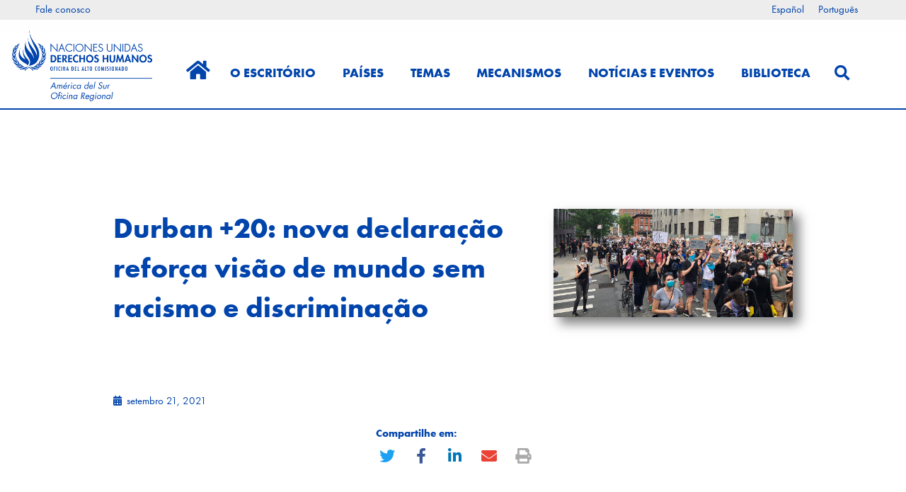

--- FILE ---
content_type: text/html; charset=UTF-8
request_url: https://acnudh.org/pt-br/la-lucha-contra-el-racismo-a-20-anos-de-la-declaracion-y-programa-de-accion-de-durban/
body_size: 35104
content:
<!DOCTYPE html>
<html lang="pt-br">
<head>
<meta charset="UTF-8">
<meta name="viewport" content="width=device-width, initial-scale=1">
	<link rel="profile" href="https://gmpg.org/xfn/11"> 
	<title>Durban +20: nova declaração reforça visão de mundo sem racismo e discriminação &#8211; ACNUDH</title>
<meta name='robots' content='max-image-preview:large' />
<link rel="alternate" hreflang="es-es" href="https://acnudh.org/la-lucha-contra-el-racismo-a-20-anos-de-la-declaracion-y-programa-de-accion-de-durban/" />
<link rel="alternate" hreflang="pt-br" href="https://acnudh.org/pt-br/la-lucha-contra-el-racismo-a-20-anos-de-la-declaracion-y-programa-de-accion-de-durban/" />
<link rel="alternate" hreflang="x-default" href="https://acnudh.org/la-lucha-contra-el-racismo-a-20-anos-de-la-declaracion-y-programa-de-accion-de-durban/" />

            <script data-no-defer="1" data-ezscrex="false" data-cfasync="false" data-pagespeed-no-defer data-cookieconsent="ignore">
                var ctPublicFunctions = {"_ajax_nonce":"e26b90b42a","_rest_nonce":"02ad832fee","_ajax_url":"\/wp-admin\/admin-ajax.php","_rest_url":"https:\/\/acnudh.org\/pt-br\/wp-json\/","data__cookies_type":"none","data__ajax_type":"rest","data__bot_detector_enabled":"1","data__frontend_data_log_enabled":1,"cookiePrefix":"","wprocket_detected":false,"host_url":"acnudh.org","text__ee_click_to_select":"Click to select the whole data","text__ee_original_email":"The complete one is","text__ee_got_it":"Got it","text__ee_blocked":"Blocked","text__ee_cannot_connect":"Cannot connect","text__ee_cannot_decode":"Can not decode email. Unknown reason","text__ee_email_decoder":"CleanTalk email decoder","text__ee_wait_for_decoding":"The magic is on the way!","text__ee_decoding_process":"Please wait a few seconds while we decode the contact data."}
            </script>
        
            <script data-no-defer="1" data-ezscrex="false" data-cfasync="false" data-pagespeed-no-defer data-cookieconsent="ignore">
                var ctPublic = {"_ajax_nonce":"e26b90b42a","settings__forms__check_internal":"0","settings__forms__check_external":"0","settings__forms__force_protection":0,"settings__forms__search_test":"1","settings__forms__wc_add_to_cart":"0","settings__data__bot_detector_enabled":"1","settings__sfw__anti_crawler":0,"blog_home":"https:\/\/acnudh.org\/pt-br\/\/","pixel__setting":"3","pixel__enabled":false,"pixel__url":null,"data__email_check_before_post":"1","data__email_check_exist_post":0,"data__cookies_type":"none","data__key_is_ok":true,"data__visible_fields_required":true,"wl_brandname":"Anti-Spam by CleanTalk","wl_brandname_short":"CleanTalk","ct_checkjs_key":868234582,"emailEncoderPassKey":"2e66b26cce4090c0fc62946b2e9e4c67","bot_detector_forms_excluded":"W10=","advancedCacheExists":false,"varnishCacheExists":false,"wc_ajax_add_to_cart":false}
            </script>
        <link rel='dns-prefetch' href='//fd.cleantalk.org' />
<link rel='dns-prefetch' href='//use.typekit.net' />
<link rel='dns-prefetch' href='//www.googletagmanager.com' />
<link rel="alternate" type="application/rss+xml" title="Feed de ACNUDH &raquo;" href="https://acnudh.org/pt-br/feed/" />
<link rel="alternate" type="application/rss+xml" title="ACNUDH &raquo;  Feed de comentários" href="https://acnudh.org/pt-br/comments/feed/" />
<link rel="alternate" title="oEmbed (JSON)" type="application/json+oembed" href="https://acnudh.org/pt-br/wp-json/oembed/1.0/embed?url=https%3A%2F%2Facnudh.org%2Fpt-br%2Fla-lucha-contra-el-racismo-a-20-anos-de-la-declaracion-y-programa-de-accion-de-durban%2F" />
<link rel="alternate" title="oEmbed (XML)" type="text/xml+oembed" href="https://acnudh.org/pt-br/wp-json/oembed/1.0/embed?url=https%3A%2F%2Facnudh.org%2Fpt-br%2Fla-lucha-contra-el-racismo-a-20-anos-de-la-declaracion-y-programa-de-accion-de-durban%2F&#038;format=xml" />
<style id='wp-img-auto-sizes-contain-inline-css'>
img:is([sizes=auto i],[sizes^="auto," i]){contain-intrinsic-size:3000px 1500px}
/*# sourceURL=wp-img-auto-sizes-contain-inline-css */
</style>
<link rel='stylesheet' id='astra-theme-css-css' href='https://acnudh.org/wp-content/themes/astra/assets/css/minified/style.min.css?ver=4.10.1' media='all' />
<style id='astra-theme-css-inline-css'>
.ast-no-sidebar .entry-content .alignfull {margin-left: calc( -50vw + 50%);margin-right: calc( -50vw + 50%);max-width: 100vw;width: 100vw;}.ast-no-sidebar .entry-content .alignwide {margin-left: calc(-41vw + 50%);margin-right: calc(-41vw + 50%);max-width: unset;width: unset;}.ast-no-sidebar .entry-content .alignfull .alignfull,.ast-no-sidebar .entry-content .alignfull .alignwide,.ast-no-sidebar .entry-content .alignwide .alignfull,.ast-no-sidebar .entry-content .alignwide .alignwide,.ast-no-sidebar .entry-content .wp-block-column .alignfull,.ast-no-sidebar .entry-content .wp-block-column .alignwide{width: 100%;margin-left: auto;margin-right: auto;}.wp-block-gallery,.blocks-gallery-grid {margin: 0;}.wp-block-separator {max-width: 100px;}.wp-block-separator.is-style-wide,.wp-block-separator.is-style-dots {max-width: none;}.entry-content .has-2-columns .wp-block-column:first-child {padding-right: 10px;}.entry-content .has-2-columns .wp-block-column:last-child {padding-left: 10px;}@media (max-width: 782px) {.entry-content .wp-block-columns .wp-block-column {flex-basis: 100%;}.entry-content .has-2-columns .wp-block-column:first-child {padding-right: 0;}.entry-content .has-2-columns .wp-block-column:last-child {padding-left: 0;}}body .entry-content .wp-block-latest-posts {margin-left: 0;}body .entry-content .wp-block-latest-posts li {list-style: none;}.ast-no-sidebar .ast-container .entry-content .wp-block-latest-posts {margin-left: 0;}.ast-header-break-point .entry-content .alignwide {margin-left: auto;margin-right: auto;}.entry-content .blocks-gallery-item img {margin-bottom: auto;}.wp-block-pullquote {border-top: 4px solid #555d66;border-bottom: 4px solid #555d66;color: #40464d;}:root{--ast-post-nav-space:0;--ast-container-default-xlg-padding:6.67em;--ast-container-default-lg-padding:5.67em;--ast-container-default-slg-padding:4.34em;--ast-container-default-md-padding:3.34em;--ast-container-default-sm-padding:6.67em;--ast-container-default-xs-padding:2.4em;--ast-container-default-xxs-padding:1.4em;--ast-code-block-background:#EEEEEE;--ast-comment-inputs-background:#FAFAFA;--ast-normal-container-width:1200px;--ast-narrow-container-width:750px;--ast-blog-title-font-weight:normal;--ast-blog-meta-weight:inherit;--ast-global-color-primary:var(--ast-global-color-5);--ast-global-color-secondary:var(--ast-global-color-4);--ast-global-color-alternate-background:var(--ast-global-color-7);--ast-global-color-subtle-background:var(--ast-global-color-6);--ast-bg-style-guide:#F8FAFC;--ast-shadow-style-guide:0px 0px 4px 0 #00000057;--ast-global-dark-bg-style:#fff;--ast-global-dark-lfs:#fbfbfb;--ast-widget-bg-color:#fafafa;--ast-wc-container-head-bg-color:#fbfbfb;--ast-title-layout-bg:#eeeeee;--ast-search-border-color:#e7e7e7;--ast-lifter-hover-bg:#e6e6e6;--ast-gallery-block-color:#000;--srfm-color-input-label:var(--ast-global-color-2);}html{font-size:93.75%;}a,.page-title{color:#0044ac;}a:hover,a:focus{color:#f18e00;}body,button,input,select,textarea,.ast-button,.ast-custom-button{font-family:'Futura-PT',futura-pt,sans-serif;font-weight:400;font-size:15px;font-size:1rem;line-height:var(--ast-body-line-height,1.77em);}blockquote{color:var(--ast-global-color-3);}h1,.entry-content h1,h2,.entry-content h2,h3,.entry-content h3,h4,.entry-content h4,h5,.entry-content h5,h6,.entry-content h6,.site-title,.site-title a{font-family:'Futura-PT-Bold',futura-pt-bold,sans-serif;font-weight:400;}.site-title{font-size:35px;font-size:2.3333333333333rem;display:none;}header .custom-logo-link img{max-width:215px;width:215px;}.astra-logo-svg{width:215px;}.site-header .site-description{font-size:15px;font-size:1rem;display:none;}.entry-title{font-size:26px;font-size:1.7333333333333rem;}.archive .ast-article-post .ast-article-inner,.blog .ast-article-post .ast-article-inner,.archive .ast-article-post .ast-article-inner:hover,.blog .ast-article-post .ast-article-inner:hover{overflow:hidden;}h1,.entry-content h1{font-size:40px;font-size:2.6666666666667rem;font-family:'Futura-PT-Bold',futura-pt-bold,sans-serif;line-height:1.4em;}h2,.entry-content h2{font-size:32px;font-size:2.1333333333333rem;font-family:'Futura-PT-Bold',futura-pt-bold,sans-serif;line-height:1.3em;}h3,.entry-content h3{font-size:26px;font-size:1.7333333333333rem;font-family:'Futura-PT-Bold',futura-pt-bold,sans-serif;line-height:1.3em;}h4,.entry-content h4{font-size:24px;font-size:1.6rem;}h5,.entry-content h5{font-size:20px;font-size:1.3333333333333rem;}h6,.entry-content h6{font-size:16px;font-size:1.0666666666667rem;}::selection{background-color:#0044ac;color:#ffffff;}body,h1,.entry-title a,.entry-content h1,h2,.entry-content h2,h3,.entry-content h3,h4,.entry-content h4,h5,.entry-content h5,h6,.entry-content h6{color:var(--ast-global-color-3);}.tagcloud a:hover,.tagcloud a:focus,.tagcloud a.current-item{color:#ffffff;border-color:#0044ac;background-color:#0044ac;}input:focus,input[type="text"]:focus,input[type="email"]:focus,input[type="url"]:focus,input[type="password"]:focus,input[type="reset"]:focus,input[type="search"]:focus,textarea:focus{border-color:#0044ac;}input[type="radio"]:checked,input[type=reset],input[type="checkbox"]:checked,input[type="checkbox"]:hover:checked,input[type="checkbox"]:focus:checked,input[type=range]::-webkit-slider-thumb{border-color:#0044ac;background-color:#0044ac;box-shadow:none;}.site-footer a:hover + .post-count,.site-footer a:focus + .post-count{background:#0044ac;border-color:#0044ac;}.single .nav-links .nav-previous,.single .nav-links .nav-next{color:#0044ac;}.entry-meta,.entry-meta *{line-height:1.45;color:#0044ac;}.entry-meta a:not(.ast-button):hover,.entry-meta a:not(.ast-button):hover *,.entry-meta a:not(.ast-button):focus,.entry-meta a:not(.ast-button):focus *,.page-links > .page-link,.page-links .page-link:hover,.post-navigation a:hover{color:#f18e00;}#cat option,.secondary .calendar_wrap thead a,.secondary .calendar_wrap thead a:visited{color:#0044ac;}.secondary .calendar_wrap #today,.ast-progress-val span{background:#0044ac;}.secondary a:hover + .post-count,.secondary a:focus + .post-count{background:#0044ac;border-color:#0044ac;}.calendar_wrap #today > a{color:#ffffff;}.page-links .page-link,.single .post-navigation a{color:#0044ac;}.ast-search-menu-icon .search-form button.search-submit{padding:0 4px;}.ast-search-menu-icon form.search-form{padding-right:0;}.ast-header-search .ast-search-menu-icon.ast-dropdown-active .search-form,.ast-header-search .ast-search-menu-icon.ast-dropdown-active .search-field:focus{transition:all 0.2s;}.search-form input.search-field:focus{outline:none;}.widget-title,.widget .wp-block-heading{font-size:21px;font-size:1.4rem;color:var(--ast-global-color-3);}#secondary,#secondary button,#secondary input,#secondary select,#secondary textarea{font-size:15px;font-size:1rem;}.ast-search-menu-icon.slide-search a:focus-visible:focus-visible,.astra-search-icon:focus-visible,#close:focus-visible,a:focus-visible,.ast-menu-toggle:focus-visible,.site .skip-link:focus-visible,.wp-block-loginout input:focus-visible,.wp-block-search.wp-block-search__button-inside .wp-block-search__inside-wrapper,.ast-header-navigation-arrow:focus-visible,.woocommerce .wc-proceed-to-checkout > .checkout-button:focus-visible,.woocommerce .woocommerce-MyAccount-navigation ul li a:focus-visible,.ast-orders-table__row .ast-orders-table__cell:focus-visible,.woocommerce .woocommerce-order-details .order-again > .button:focus-visible,.woocommerce .woocommerce-message a.button.wc-forward:focus-visible,.woocommerce #minus_qty:focus-visible,.woocommerce #plus_qty:focus-visible,a#ast-apply-coupon:focus-visible,.woocommerce .woocommerce-info a:focus-visible,.woocommerce .astra-shop-summary-wrap a:focus-visible,.woocommerce a.wc-forward:focus-visible,#ast-apply-coupon:focus-visible,.woocommerce-js .woocommerce-mini-cart-item a.remove:focus-visible,#close:focus-visible,.button.search-submit:focus-visible,#search_submit:focus,.normal-search:focus-visible,.ast-header-account-wrap:focus-visible,.woocommerce .ast-on-card-button.ast-quick-view-trigger:focus{outline-style:dotted;outline-color:inherit;outline-width:thin;}input:focus,input[type="text"]:focus,input[type="email"]:focus,input[type="url"]:focus,input[type="password"]:focus,input[type="reset"]:focus,input[type="search"]:focus,input[type="number"]:focus,textarea:focus,.wp-block-search__input:focus,[data-section="section-header-mobile-trigger"] .ast-button-wrap .ast-mobile-menu-trigger-minimal:focus,.ast-mobile-popup-drawer.active .menu-toggle-close:focus,.woocommerce-ordering select.orderby:focus,#ast-scroll-top:focus,#coupon_code:focus,.woocommerce-page #comment:focus,.woocommerce #reviews #respond input#submit:focus,.woocommerce a.add_to_cart_button:focus,.woocommerce .button.single_add_to_cart_button:focus,.woocommerce .woocommerce-cart-form button:focus,.woocommerce .woocommerce-cart-form__cart-item .quantity .qty:focus,.woocommerce .woocommerce-billing-fields .woocommerce-billing-fields__field-wrapper .woocommerce-input-wrapper > .input-text:focus,.woocommerce #order_comments:focus,.woocommerce #place_order:focus,.woocommerce .woocommerce-address-fields .woocommerce-address-fields__field-wrapper .woocommerce-input-wrapper > .input-text:focus,.woocommerce .woocommerce-MyAccount-content form button:focus,.woocommerce .woocommerce-MyAccount-content .woocommerce-EditAccountForm .woocommerce-form-row .woocommerce-Input.input-text:focus,.woocommerce .ast-woocommerce-container .woocommerce-pagination ul.page-numbers li a:focus,body #content .woocommerce form .form-row .select2-container--default .select2-selection--single:focus,#ast-coupon-code:focus,.woocommerce.woocommerce-js .quantity input[type=number]:focus,.woocommerce-js .woocommerce-mini-cart-item .quantity input[type=number]:focus,.woocommerce p#ast-coupon-trigger:focus{border-style:dotted;border-color:inherit;border-width:thin;}input{outline:none;}.main-header-menu .menu-link,.ast-header-custom-item a{color:var(--ast-global-color-3);}.main-header-menu .menu-item:hover > .menu-link,.main-header-menu .menu-item:hover > .ast-menu-toggle,.main-header-menu .ast-masthead-custom-menu-items a:hover,.main-header-menu .menu-item.focus > .menu-link,.main-header-menu .menu-item.focus > .ast-menu-toggle,.main-header-menu .current-menu-item > .menu-link,.main-header-menu .current-menu-ancestor > .menu-link,.main-header-menu .current-menu-item > .ast-menu-toggle,.main-header-menu .current-menu-ancestor > .ast-menu-toggle{color:#0044ac;}.header-main-layout-3 .ast-main-header-bar-alignment{margin-right:auto;}.header-main-layout-2 .site-header-section-left .ast-site-identity{text-align:left;}.ast-logo-title-inline .site-logo-img{padding-right:1em;}.site-logo-img img{ transition:all 0.2s linear;}body .ast-oembed-container *{position:absolute;top:0;width:100%;height:100%;left:0;}body .wp-block-embed-pocket-casts .ast-oembed-container *{position:unset;}.ast-header-break-point .ast-mobile-menu-buttons-minimal.menu-toggle{background:transparent;color:#006fb7;}.ast-header-break-point .ast-mobile-menu-buttons-outline.menu-toggle{background:transparent;border:1px solid #006fb7;color:#006fb7;}.ast-header-break-point .ast-mobile-menu-buttons-fill.menu-toggle{background:#006fb7;color:#ffffff;}.ast-single-post-featured-section + article {margin-top: 2em;}.site-content .ast-single-post-featured-section img {width: 100%;overflow: hidden;object-fit: cover;}.site > .ast-single-related-posts-container {margin-top: 0;}@media (min-width: 922px) {.ast-desktop .ast-container--narrow {max-width: var(--ast-narrow-container-width);margin: 0 auto;}}#secondary {margin: 4em 0 2.5em;word-break: break-word;line-height: 2;}#secondary li {margin-bottom: 0.25em;}#secondary li:last-child {margin-bottom: 0;}@media (max-width: 768px) {.js_active .ast-plain-container.ast-single-post #secondary {margin-top: 1.5em;}}.ast-separate-container.ast-two-container #secondary .widget {background-color: #fff;padding: 2em;margin-bottom: 2em;}@media (min-width: 993px) {.ast-left-sidebar #secondary {padding-right: 60px;}.ast-right-sidebar #secondary {padding-left: 60px;}}@media (max-width: 993px) {.ast-right-sidebar #secondary {padding-left: 30px;}.ast-left-sidebar #secondary {padding-right: 30px;}}.ast-small-footer > .ast-footer-overlay{background-color:#006fb7;;}.ast-small-footer a:hover{color:#f18e00;}.footer-adv .footer-adv-overlay{border-top-style:solid;border-top-width:inherit;border-top-color:#7a7a7a;}@media( max-width: 420px ) {.single .nav-links .nav-previous,.single .nav-links .nav-next {width: 100%;text-align: center;}}.wp-block-buttons.aligncenter{justify-content:center;}@media (max-width:921px){.ast-theme-transparent-header #primary,.ast-theme-transparent-header #secondary{padding:0;}}@media (max-width:921px){.ast-plain-container.ast-no-sidebar #primary{padding:0;}}.ast-plain-container.ast-no-sidebar #primary{margin-top:0;margin-bottom:0;}@media (min-width:1200px){.ast-separate-container.ast-right-sidebar .entry-content .wp-block-image.alignfull,.ast-separate-container.ast-left-sidebar .entry-content .wp-block-image.alignfull,.ast-separate-container.ast-right-sidebar .entry-content .wp-block-cover.alignfull,.ast-separate-container.ast-left-sidebar .entry-content .wp-block-cover.alignfull{margin-left:-6.67em;margin-right:-6.67em;max-width:unset;width:unset;}.ast-separate-container.ast-right-sidebar .entry-content .wp-block-image.alignwide,.ast-separate-container.ast-left-sidebar .entry-content .wp-block-image.alignwide,.ast-separate-container.ast-right-sidebar .entry-content .wp-block-cover.alignwide,.ast-separate-container.ast-left-sidebar .entry-content .wp-block-cover.alignwide{margin-left:-20px;margin-right:-20px;max-width:unset;width:unset;}}@media (min-width:1200px){.wp-block-group .has-background{padding:20px;}}@media (min-width:1200px){.ast-separate-container.ast-right-sidebar .entry-content .wp-block-group.alignwide,.ast-separate-container.ast-left-sidebar .entry-content .wp-block-group.alignwide,.ast-separate-container.ast-right-sidebar .entry-content .wp-block-cover.alignwide,.ast-separate-container.ast-left-sidebar .entry-content .wp-block-cover.alignwide{margin-left:-20px;margin-right:-20px;padding-left:20px;padding-right:20px;}.ast-separate-container.ast-right-sidebar .entry-content .wp-block-group.alignfull,.ast-separate-container.ast-left-sidebar .entry-content .wp-block-group.alignfull,.ast-separate-container.ast-right-sidebar .entry-content .wp-block-cover.alignfull,.ast-separate-container.ast-left-sidebar .entry-content .wp-block-cover.alignfull{margin-left:-6.67em;margin-right:-6.67em;padding-left:6.67em;padding-right:6.67em;}}@media (min-width:1200px){.wp-block-cover-image.alignwide .wp-block-cover__inner-container,.wp-block-cover.alignwide .wp-block-cover__inner-container,.wp-block-cover-image.alignfull .wp-block-cover__inner-container,.wp-block-cover.alignfull .wp-block-cover__inner-container{width:100%;}}.wp-block-columns{margin-bottom:unset;}.wp-block-image.size-full{margin:2rem 0;}.wp-block-separator.has-background{padding:0;}.wp-block-gallery{margin-bottom:1.6em;}.wp-block-group{padding-top:4em;padding-bottom:4em;}.wp-block-group__inner-container .wp-block-columns:last-child,.wp-block-group__inner-container :last-child,.wp-block-table table{margin-bottom:0;}.blocks-gallery-grid{width:100%;}.wp-block-navigation-link__content{padding:5px 0;}.wp-block-group .wp-block-group .has-text-align-center,.wp-block-group .wp-block-column .has-text-align-center{max-width:100%;}.has-text-align-center{margin:0 auto;}@media (min-width:1200px){.wp-block-cover__inner-container,.alignwide .wp-block-group__inner-container,.alignfull .wp-block-group__inner-container{max-width:1200px;margin:0 auto;}.wp-block-group.alignnone,.wp-block-group.aligncenter,.wp-block-group.alignleft,.wp-block-group.alignright,.wp-block-group.alignwide,.wp-block-columns.alignwide{margin:2rem 0 1rem 0;}}@media (max-width:1200px){.wp-block-group{padding:3em;}.wp-block-group .wp-block-group{padding:1.5em;}.wp-block-columns,.wp-block-column{margin:1rem 0;}}@media (min-width:921px){.wp-block-columns .wp-block-group{padding:2em;}}@media (max-width:544px){.wp-block-cover-image .wp-block-cover__inner-container,.wp-block-cover .wp-block-cover__inner-container{width:unset;}.wp-block-cover,.wp-block-cover-image{padding:2em 0;}.wp-block-group,.wp-block-cover{padding:2em;}.wp-block-media-text__media img,.wp-block-media-text__media video{width:unset;max-width:100%;}.wp-block-media-text.has-background .wp-block-media-text__content{padding:1em;}}.wp-block-image.aligncenter{margin-left:auto;margin-right:auto;}.wp-block-table.aligncenter{margin-left:auto;margin-right:auto;}@media (min-width:544px){.entry-content .wp-block-media-text.has-media-on-the-right .wp-block-media-text__content{padding:0 8% 0 0;}.entry-content .wp-block-media-text .wp-block-media-text__content{padding:0 0 0 8%;}.ast-plain-container .site-content .entry-content .has-custom-content-position.is-position-bottom-left > *,.ast-plain-container .site-content .entry-content .has-custom-content-position.is-position-bottom-right > *,.ast-plain-container .site-content .entry-content .has-custom-content-position.is-position-top-left > *,.ast-plain-container .site-content .entry-content .has-custom-content-position.is-position-top-right > *,.ast-plain-container .site-content .entry-content .has-custom-content-position.is-position-center-right > *,.ast-plain-container .site-content .entry-content .has-custom-content-position.is-position-center-left > *{margin:0;}}@media (max-width:544px){.entry-content .wp-block-media-text .wp-block-media-text__content{padding:8% 0;}.wp-block-media-text .wp-block-media-text__media img{width:auto;max-width:100%;}}.wp-block-buttons .wp-block-button.is-style-outline .wp-block-button__link.wp-element-button,.ast-outline-button,.wp-block-uagb-buttons-child .uagb-buttons-repeater.ast-outline-button{border-top-width:2px;border-right-width:2px;border-bottom-width:2px;border-left-width:2px;font-family:inherit;font-weight:inherit;line-height:1em;}.wp-block-button .wp-block-button__link.wp-element-button.is-style-outline:not(.has-background),.wp-block-button.is-style-outline>.wp-block-button__link.wp-element-button:not(.has-background),.ast-outline-button{background-color:transparent;}.entry-content[data-ast-blocks-layout] > figure{margin-bottom:1em;}.elementor-widget-container .elementor-loop-container .e-loop-item[data-elementor-type="loop-item"]{width:100%;}@media (max-width:921px){.ast-separate-container #primary,.ast-separate-container #secondary{padding:1.5em 0;}#primary,#secondary{padding:1.5em 0;margin:0;}.ast-left-sidebar #content > .ast-container{display:flex;flex-direction:column-reverse;width:100%;}.ast-separate-container .ast-article-post,.ast-separate-container .ast-article-single{padding:1.5em 2.14em;}.ast-author-box img.avatar{margin:20px 0 0 0;}}@media (max-width:921px){#secondary.secondary{padding-top:0;}.ast-separate-container.ast-right-sidebar #secondary{padding-left:1em;padding-right:1em;}.ast-separate-container.ast-two-container #secondary{padding-left:0;padding-right:0;}.ast-page-builder-template .entry-header #secondary,.ast-page-builder-template #secondary{margin-top:1.5em;}}@media (max-width:921px){.ast-right-sidebar #primary{padding-right:0;}.ast-page-builder-template.ast-left-sidebar #secondary,.ast-page-builder-template.ast-right-sidebar #secondary{padding-right:20px;padding-left:20px;}.ast-right-sidebar #secondary,.ast-left-sidebar #primary{padding-left:0;}.ast-left-sidebar #secondary{padding-right:0;}}@media (min-width:922px){.ast-separate-container.ast-right-sidebar #primary,.ast-separate-container.ast-left-sidebar #primary{border:0;}.search-no-results.ast-separate-container #primary{margin-bottom:4em;}}@media (min-width:922px){.ast-right-sidebar #primary{border-right:1px solid var(--ast-border-color);}.ast-left-sidebar #primary{border-left:1px solid var(--ast-border-color);}.ast-right-sidebar #secondary{border-left:1px solid var(--ast-border-color);margin-left:-1px;}.ast-left-sidebar #secondary{border-right:1px solid var(--ast-border-color);margin-right:-1px;}.ast-separate-container.ast-two-container.ast-right-sidebar #secondary{padding-left:30px;padding-right:0;}.ast-separate-container.ast-two-container.ast-left-sidebar #secondary{padding-right:30px;padding-left:0;}.ast-separate-container.ast-right-sidebar #secondary,.ast-separate-container.ast-left-sidebar #secondary{border:0;margin-left:auto;margin-right:auto;}.ast-separate-container.ast-two-container #secondary .widget:last-child{margin-bottom:0;}}.elementor-widget-button .elementor-button{border-style:solid;text-decoration:none;border-top-width:0;border-right-width:0;border-left-width:0;border-bottom-width:0;}body .elementor-button.elementor-size-sm,body .elementor-button.elementor-size-xs,body .elementor-button.elementor-size-md,body .elementor-button.elementor-size-lg,body .elementor-button.elementor-size-xl,body .elementor-button{padding-top:10px;padding-right:40px;padding-bottom:10px;padding-left:40px;}.elementor-widget-button .elementor-button{border-color:#0044ac;background-color:#0044ac;}.elementor-widget-button .elementor-button:hover,.elementor-widget-button .elementor-button:focus{color:#000000;background-color:#f18e00;border-color:#f18e00;}.wp-block-button .wp-block-button__link ,.elementor-widget-button .elementor-button,.elementor-widget-button .elementor-button:visited{color:#ffffff;}.elementor-widget-button .elementor-button{line-height:1em;}.wp-block-button .wp-block-button__link:hover,.wp-block-button .wp-block-button__link:focus{color:#000000;background-color:#f18e00;border-color:#f18e00;}.elementor-widget-heading h1.elementor-heading-title{line-height:1.4em;}.elementor-widget-heading h2.elementor-heading-title{line-height:1.3em;}.elementor-widget-heading h3.elementor-heading-title{line-height:1.3em;}.wp-block-button .wp-block-button__link{border-top-width:0;border-right-width:0;border-left-width:0;border-bottom-width:0;border-color:#0044ac;background-color:#0044ac;color:#ffffff;font-family:inherit;font-weight:inherit;line-height:1em;padding-top:10px;padding-right:40px;padding-bottom:10px;padding-left:40px;}.menu-toggle,button,.ast-button,.ast-custom-button,.button,input#submit,input[type="button"],input[type="submit"],input[type="reset"]{border-style:solid;border-top-width:0;border-right-width:0;border-left-width:0;border-bottom-width:0;color:#ffffff;border-color:#0044ac;background-color:#0044ac;padding-top:10px;padding-right:40px;padding-bottom:10px;padding-left:40px;font-family:inherit;font-weight:inherit;line-height:1em;}button:focus,.menu-toggle:hover,button:hover,.ast-button:hover,.ast-custom-button:hover .button:hover,.ast-custom-button:hover ,input[type=reset]:hover,input[type=reset]:focus,input#submit:hover,input#submit:focus,input[type="button"]:hover,input[type="button"]:focus,input[type="submit"]:hover,input[type="submit"]:focus{color:#000000;background-color:#f18e00;border-color:#f18e00;}@media (max-width:921px){.ast-mobile-header-stack .main-header-bar .ast-search-menu-icon{display:inline-block;}.ast-header-break-point.ast-header-custom-item-outside .ast-mobile-header-stack .main-header-bar .ast-search-icon{margin:0;}.ast-comment-avatar-wrap img{max-width:2.5em;}.ast-comment-meta{padding:0 1.8888em 1.3333em;}.ast-separate-container .ast-comment-list li.depth-1{padding:1.5em 2.14em;}.ast-separate-container .comment-respond{padding:2em 2.14em;}}@media (min-width:544px){.ast-container{max-width:100%;}}@media (max-width:544px){.ast-separate-container .ast-article-post,.ast-separate-container .ast-article-single,.ast-separate-container .comments-title,.ast-separate-container .ast-archive-description{padding:1.5em 1em;}.ast-separate-container #content .ast-container{padding-left:0.54em;padding-right:0.54em;}.ast-separate-container .ast-comment-list .bypostauthor{padding:.5em;}.ast-search-menu-icon.ast-dropdown-active .search-field{width:170px;}.ast-separate-container #secondary{padding-top:0;}.ast-separate-container.ast-two-container #secondary .widget{margin-bottom:1.5em;padding-left:1em;padding-right:1em;}.site-branding img,.site-header .site-logo-img .custom-logo-link img{max-width:100%;}} #ast-mobile-header .ast-site-header-cart-li a{pointer-events:none;}.ast-no-sidebar.ast-separate-container .entry-content .alignfull {margin-left: -6.67em;margin-right: -6.67em;width: auto;}@media (max-width: 1200px) {.ast-no-sidebar.ast-separate-container .entry-content .alignfull {margin-left: -2.4em;margin-right: -2.4em;}}@media (max-width: 768px) {.ast-no-sidebar.ast-separate-container .entry-content .alignfull {margin-left: -2.14em;margin-right: -2.14em;}}@media (max-width: 544px) {.ast-no-sidebar.ast-separate-container .entry-content .alignfull {margin-left: -1em;margin-right: -1em;}}.ast-no-sidebar.ast-separate-container .entry-content .alignwide {margin-left: -20px;margin-right: -20px;}.ast-no-sidebar.ast-separate-container .entry-content .wp-block-column .alignfull,.ast-no-sidebar.ast-separate-container .entry-content .wp-block-column .alignwide {margin-left: auto;margin-right: auto;width: 100%;}@media (max-width:921px){.site-title{display:none;}.site-header .site-description{display:none;}h1,.entry-content h1{font-size:30px;}h2,.entry-content h2{font-size:25px;}h3,.entry-content h3{font-size:20px;}.astra-logo-svg{width:103px;}header .custom-logo-link img,.ast-header-break-point .site-logo-img .custom-mobile-logo-link img{max-width:103px;width:103px;}}@media (max-width:544px){.site-title{display:none;}.site-header .site-description{display:none;}h1,.entry-content h1{font-size:30px;}h2,.entry-content h2{font-size:25px;}h3,.entry-content h3{font-size:20px;}header .custom-logo-link img,.ast-header-break-point .site-branding img,.ast-header-break-point .custom-logo-link img{max-width:68px;width:68px;}.astra-logo-svg{width:68px;}.ast-header-break-point .site-logo-img .custom-mobile-logo-link img{max-width:68px;}}@media (max-width:921px){html{font-size:85.5%;}}@media (max-width:544px){html{font-size:85.5%;}}@media (min-width:922px){.ast-container{max-width:1240px;}}@font-face {font-family: "Astra";src: url(https://acnudh.org/wp-content/themes/astra/assets/fonts/astra.woff) format("woff"),url(https://acnudh.org/wp-content/themes/astra/assets/fonts/astra.ttf) format("truetype"),url(https://acnudh.org/wp-content/themes/astra/assets/fonts/astra.svg#astra) format("svg");font-weight: normal;font-style: normal;font-display: fallback;}@media (max-width:921px) {.main-header-bar .main-header-bar-navigation{display:none;}}.ast-desktop .main-header-menu.submenu-with-border .sub-menu,.ast-desktop .main-header-menu.submenu-with-border .astra-full-megamenu-wrapper{border-color:#0044ac;}.ast-desktop .main-header-menu.submenu-with-border .sub-menu{border-style:solid;}.ast-desktop .main-header-menu.submenu-with-border .sub-menu .sub-menu{top:-0px;}.ast-desktop .main-header-menu.submenu-with-border .sub-menu .menu-link,.ast-desktop .main-header-menu.submenu-with-border .children .menu-link{border-bottom-width:0px;border-style:solid;border-color:#eaeaea;}@media (min-width:922px){.main-header-menu .sub-menu .menu-item.ast-left-align-sub-menu:hover > .sub-menu,.main-header-menu .sub-menu .menu-item.ast-left-align-sub-menu.focus > .sub-menu{margin-left:-0px;}}.ast-small-footer{border-top-style:solid;border-top-width:1px;}.site .comments-area{padding-bottom:3em;}.ast-header-break-point.ast-header-custom-item-inside .main-header-bar .main-header-bar-navigation .ast-search-icon {display: block;}.ast-header-break-point.ast-header-custom-item-inside .main-header-bar .ast-search-menu-icon .search-form {padding: 0;display: block;overflow: hidden;}.ast-header-break-point .ast-header-custom-item .widget:last-child {margin-bottom: 1em;}.ast-header-custom-item .widget {margin: 0.5em;display: inline-block;vertical-align: middle;}.ast-header-custom-item .widget p {margin-bottom: 0;}.ast-header-custom-item .widget li {width: auto;}.ast-header-custom-item-inside .button-custom-menu-item .menu-link {display: none;}.ast-header-custom-item-inside.ast-header-break-point .button-custom-menu-item .ast-custom-button-link {display: none;}.ast-header-custom-item-inside.ast-header-break-point .button-custom-menu-item .menu-link {display: block;}.ast-header-break-point.ast-header-custom-item-outside .main-header-bar .ast-search-icon {margin-right: 1em;}.ast-header-break-point.ast-header-custom-item-inside .main-header-bar .ast-search-menu-icon .search-field,.ast-header-break-point.ast-header-custom-item-inside .main-header-bar .ast-search-menu-icon.ast-inline-search .search-field {width: 100%;padding-right: 5.5em;}.ast-header-break-point.ast-header-custom-item-inside .main-header-bar .ast-search-menu-icon .search-submit {display: block;position: absolute;height: 100%;top: 0;right: 0;padding: 0 1em;border-radius: 0;}.ast-header-break-point .ast-header-custom-item .ast-masthead-custom-menu-items {padding-left: 20px;padding-right: 20px;margin-bottom: 1em;margin-top: 1em;}.ast-header-custom-item-inside.ast-header-break-point .button-custom-menu-item {padding-left: 0;padding-right: 0;margin-top: 0;margin-bottom: 0;}.astra-icon-down_arrow::after {content: "\e900";font-family: Astra;}.astra-icon-close::after {content: "\e5cd";font-family: Astra;}.astra-icon-drag_handle::after {content: "\e25d";font-family: Astra;}.astra-icon-format_align_justify::after {content: "\e235";font-family: Astra;}.astra-icon-menu::after {content: "\e5d2";font-family: Astra;}.astra-icon-reorder::after {content: "\e8fe";font-family: Astra;}.astra-icon-search::after {content: "\e8b6";font-family: Astra;}.astra-icon-zoom_in::after {content: "\e56b";font-family: Astra;}.astra-icon-check-circle::after {content: "\e901";font-family: Astra;}.astra-icon-shopping-cart::after {content: "\f07a";font-family: Astra;}.astra-icon-shopping-bag::after {content: "\f290";font-family: Astra;}.astra-icon-shopping-basket::after {content: "\f291";font-family: Astra;}.astra-icon-circle-o::after {content: "\e903";font-family: Astra;}.astra-icon-certificate::after {content: "\e902";font-family: Astra;}blockquote {padding: 1.2em;}:root .has-ast-global-color-0-color{color:var(--ast-global-color-0);}:root .has-ast-global-color-0-background-color{background-color:var(--ast-global-color-0);}:root .wp-block-button .has-ast-global-color-0-color{color:var(--ast-global-color-0);}:root .wp-block-button .has-ast-global-color-0-background-color{background-color:var(--ast-global-color-0);}:root .has-ast-global-color-1-color{color:var(--ast-global-color-1);}:root .has-ast-global-color-1-background-color{background-color:var(--ast-global-color-1);}:root .wp-block-button .has-ast-global-color-1-color{color:var(--ast-global-color-1);}:root .wp-block-button .has-ast-global-color-1-background-color{background-color:var(--ast-global-color-1);}:root .has-ast-global-color-2-color{color:var(--ast-global-color-2);}:root .has-ast-global-color-2-background-color{background-color:var(--ast-global-color-2);}:root .wp-block-button .has-ast-global-color-2-color{color:var(--ast-global-color-2);}:root .wp-block-button .has-ast-global-color-2-background-color{background-color:var(--ast-global-color-2);}:root .has-ast-global-color-3-color{color:var(--ast-global-color-3);}:root .has-ast-global-color-3-background-color{background-color:var(--ast-global-color-3);}:root .wp-block-button .has-ast-global-color-3-color{color:var(--ast-global-color-3);}:root .wp-block-button .has-ast-global-color-3-background-color{background-color:var(--ast-global-color-3);}:root .has-ast-global-color-4-color{color:var(--ast-global-color-4);}:root .has-ast-global-color-4-background-color{background-color:var(--ast-global-color-4);}:root .wp-block-button .has-ast-global-color-4-color{color:var(--ast-global-color-4);}:root .wp-block-button .has-ast-global-color-4-background-color{background-color:var(--ast-global-color-4);}:root .has-ast-global-color-5-color{color:var(--ast-global-color-5);}:root .has-ast-global-color-5-background-color{background-color:var(--ast-global-color-5);}:root .wp-block-button .has-ast-global-color-5-color{color:var(--ast-global-color-5);}:root .wp-block-button .has-ast-global-color-5-background-color{background-color:var(--ast-global-color-5);}:root .has-ast-global-color-6-color{color:var(--ast-global-color-6);}:root .has-ast-global-color-6-background-color{background-color:var(--ast-global-color-6);}:root .wp-block-button .has-ast-global-color-6-color{color:var(--ast-global-color-6);}:root .wp-block-button .has-ast-global-color-6-background-color{background-color:var(--ast-global-color-6);}:root .has-ast-global-color-7-color{color:var(--ast-global-color-7);}:root .has-ast-global-color-7-background-color{background-color:var(--ast-global-color-7);}:root .wp-block-button .has-ast-global-color-7-color{color:var(--ast-global-color-7);}:root .wp-block-button .has-ast-global-color-7-background-color{background-color:var(--ast-global-color-7);}:root .has-ast-global-color-8-color{color:var(--ast-global-color-8);}:root .has-ast-global-color-8-background-color{background-color:var(--ast-global-color-8);}:root .wp-block-button .has-ast-global-color-8-color{color:var(--ast-global-color-8);}:root .wp-block-button .has-ast-global-color-8-background-color{background-color:var(--ast-global-color-8);}:root{--ast-global-color-0:#0170B9;--ast-global-color-1:#3a3a3a;--ast-global-color-2:#3a3a3a;--ast-global-color-3:#4B4F58;--ast-global-color-4:#F5F5F5;--ast-global-color-5:#FFFFFF;--ast-global-color-6:#E5E5E5;--ast-global-color-7:#424242;--ast-global-color-8:#000000;}:root {--ast-border-color : #dddddd;}.ast-single-entry-banner {-js-display: flex;display: flex;flex-direction: column;justify-content: center;text-align: center;position: relative;background: var(--ast-title-layout-bg);}.ast-single-entry-banner[data-banner-layout="layout-1"] {max-width: 1200px;background: inherit;padding: 20px 0;}.ast-single-entry-banner[data-banner-width-type="custom"] {margin: 0 auto;width: 100%;}.ast-single-entry-banner + .site-content .entry-header {margin-bottom: 0;}.site .ast-author-avatar {--ast-author-avatar-size: ;}a.ast-underline-text {text-decoration: underline;}.ast-container > .ast-terms-link {position: relative;display: block;}a.ast-button.ast-badge-tax {padding: 4px 8px;border-radius: 3px;font-size: inherit;}header.entry-header > *:not(:last-child){margin-bottom:10px;}.ast-archive-entry-banner {-js-display: flex;display: flex;flex-direction: column;justify-content: center;text-align: center;position: relative;background: var(--ast-title-layout-bg);}.ast-archive-entry-banner[data-banner-width-type="custom"] {margin: 0 auto;width: 100%;}.ast-archive-entry-banner[data-banner-layout="layout-1"] {background: inherit;padding: 20px 0;text-align: left;}body.archive .ast-archive-description{max-width:1200px;width:100%;text-align:left;padding-top:3em;padding-right:3em;padding-bottom:3em;padding-left:3em;}body.archive .ast-archive-description .ast-archive-title,body.archive .ast-archive-description .ast-archive-title *{font-size:40px;font-size:2.6666666666667rem;}body.archive .ast-archive-description > *:not(:last-child){margin-bottom:10px;}@media (max-width:921px){body.archive .ast-archive-description{text-align:left;}}@media (max-width:544px){body.archive .ast-archive-description{text-align:left;}}.ast-breadcrumbs .trail-browse,.ast-breadcrumbs .trail-items,.ast-breadcrumbs .trail-items li{display:inline-block;margin:0;padding:0;border:none;background:inherit;text-indent:0;text-decoration:none;}.ast-breadcrumbs .trail-browse{font-size:inherit;font-style:inherit;font-weight:inherit;color:inherit;}.ast-breadcrumbs .trail-items{list-style:none;}.trail-items li::after{padding:0 0.3em;content:"\00bb";}.trail-items li:last-of-type::after{display:none;}h1,.entry-content h1,h2,.entry-content h2,h3,.entry-content h3,h4,.entry-content h4,h5,.entry-content h5,h6,.entry-content h6{color:var(--ast-global-color-2);}.elementor-posts-container [CLASS*="ast-width-"]{width:100%;}.elementor-template-full-width .ast-container{display:block;}.elementor-screen-only,.screen-reader-text,.screen-reader-text span,.ui-helper-hidden-accessible{top:0 !important;}@media (max-width:544px){.elementor-element .elementor-wc-products .woocommerce[class*="columns-"] ul.products li.product{width:auto;margin:0;}.elementor-element .woocommerce .woocommerce-result-count{float:none;}}.ast-header-break-point .main-header-bar{border-bottom-width:1px;border-bottom-color:#ffffff;}@media (min-width:922px){.main-header-bar{border-bottom-width:1px;border-bottom-color:#ffffff;}}@media (min-width:922px){#primary{width:70%;}#secondary{width:30%;}}.main-header-menu .menu-item, #astra-footer-menu .menu-item, .main-header-bar .ast-masthead-custom-menu-items{-js-display:flex;display:flex;-webkit-box-pack:center;-webkit-justify-content:center;-moz-box-pack:center;-ms-flex-pack:center;justify-content:center;-webkit-box-orient:vertical;-webkit-box-direction:normal;-webkit-flex-direction:column;-moz-box-orient:vertical;-moz-box-direction:normal;-ms-flex-direction:column;flex-direction:column;}.main-header-menu > .menu-item > .menu-link, #astra-footer-menu > .menu-item > .menu-link{height:100%;-webkit-box-align:center;-webkit-align-items:center;-moz-box-align:center;-ms-flex-align:center;align-items:center;-js-display:flex;display:flex;}.ast-primary-menu-disabled .main-header-bar .ast-masthead-custom-menu-items{flex:unset;}.main-header-menu .sub-menu .menu-item.menu-item-has-children > .menu-link:after{position:absolute;right:1em;top:50%;transform:translate(0,-50%) rotate(270deg);}.ast-header-break-point .main-header-bar .main-header-bar-navigation .page_item_has_children > .ast-menu-toggle::before, .ast-header-break-point .main-header-bar .main-header-bar-navigation .menu-item-has-children > .ast-menu-toggle::before, .ast-mobile-popup-drawer .main-header-bar-navigation .menu-item-has-children>.ast-menu-toggle::before, .ast-header-break-point .ast-mobile-header-wrap .main-header-bar-navigation .menu-item-has-children > .ast-menu-toggle::before{font-weight:bold;content:"\e900";font-family:Astra;text-decoration:inherit;display:inline-block;}.ast-header-break-point .main-navigation ul.sub-menu .menu-item .menu-link:before{content:"\e900";font-family:Astra;font-size:.65em;text-decoration:inherit;display:inline-block;transform:translate(0, -2px) rotateZ(270deg);margin-right:5px;}.widget_search .search-form:after{font-family:Astra;font-size:1.2em;font-weight:normal;content:"\e8b6";position:absolute;top:50%;right:15px;transform:translate(0, -50%);}.astra-search-icon::before{content:"\e8b6";font-family:Astra;font-style:normal;font-weight:normal;text-decoration:inherit;text-align:center;-webkit-font-smoothing:antialiased;-moz-osx-font-smoothing:grayscale;z-index:3;}.main-header-bar .main-header-bar-navigation .page_item_has_children > a:after, .main-header-bar .main-header-bar-navigation .menu-item-has-children > a:after, .menu-item-has-children .ast-header-navigation-arrow:after{content:"\e900";display:inline-block;font-family:Astra;font-size:.6rem;font-weight:bold;text-rendering:auto;-webkit-font-smoothing:antialiased;-moz-osx-font-smoothing:grayscale;margin-left:10px;line-height:normal;}.menu-item-has-children .sub-menu .ast-header-navigation-arrow:after{margin-left:0;}.ast-mobile-popup-drawer .main-header-bar-navigation .ast-submenu-expanded>.ast-menu-toggle::before{transform:rotateX(180deg);}.ast-header-break-point .main-header-bar-navigation .menu-item-has-children > .menu-link:after{display:none;}@media (min-width:922px){.ast-builder-menu .main-navigation > ul > li:last-child a{margin-right:0;}}
		#ast-scroll-top {
			display: none;
			position: fixed;
			text-align: center;
			cursor: pointer;
			z-index: 99;
			width: 2.1em;
			height: 2.1em;
			line-height: 2.1;
			color: #ffffff;
			border-radius: 2px;
			content: "";
			outline: inherit;
		}
		@media (min-width: 769px) {
			#ast-scroll-top {
				content: "769";
			}
		}
		#ast-scroll-top .ast-icon.icon-arrow svg {
			margin-left: 0px;
			vertical-align: middle;
			transform: translate(0, -20%) rotate(180deg);
			width: 1.6em;
		}
		.ast-scroll-to-top-right {
			right: 30px;
			bottom: 30px;
		}
		.ast-scroll-to-top-left {
			left: 30px;
			bottom: 30px;
		}
	#ast-scroll-top{background-color:#0044ac;font-size:15px;}.ast-scroll-top-icon::before{content:"\e900";font-family:Astra;text-decoration:inherit;}.ast-scroll-top-icon{transform:rotate(180deg);}@media (max-width:921px){#ast-scroll-top .ast-icon.icon-arrow svg{width:1em;}}:root{--e-global-color-astglobalcolor0:#0170B9;--e-global-color-astglobalcolor1:#3a3a3a;--e-global-color-astglobalcolor2:#3a3a3a;--e-global-color-astglobalcolor3:#4B4F58;--e-global-color-astglobalcolor4:#F5F5F5;--e-global-color-astglobalcolor5:#FFFFFF;--e-global-color-astglobalcolor6:#E5E5E5;--e-global-color-astglobalcolor7:#424242;--e-global-color-astglobalcolor8:#000000;}
/*# sourceURL=astra-theme-css-inline-css */
</style>
<style id='wp-emoji-styles-inline-css'>

	img.wp-smiley, img.emoji {
		display: inline !important;
		border: none !important;
		box-shadow: none !important;
		height: 1em !important;
		width: 1em !important;
		margin: 0 0.07em !important;
		vertical-align: -0.1em !important;
		background: none !important;
		padding: 0 !important;
	}
/*# sourceURL=wp-emoji-styles-inline-css */
</style>
<link rel='stylesheet' id='wp-block-library-css' href='https://acnudh.org/wp-includes/css/dist/block-library/style.min.css?ver=6.9' media='all' />
<style id='wp-block-heading-inline-css'>
h1:where(.wp-block-heading).has-background,h2:where(.wp-block-heading).has-background,h3:where(.wp-block-heading).has-background,h4:where(.wp-block-heading).has-background,h5:where(.wp-block-heading).has-background,h6:where(.wp-block-heading).has-background{padding:1.25em 2.375em}h1.has-text-align-left[style*=writing-mode]:where([style*=vertical-lr]),h1.has-text-align-right[style*=writing-mode]:where([style*=vertical-rl]),h2.has-text-align-left[style*=writing-mode]:where([style*=vertical-lr]),h2.has-text-align-right[style*=writing-mode]:where([style*=vertical-rl]),h3.has-text-align-left[style*=writing-mode]:where([style*=vertical-lr]),h3.has-text-align-right[style*=writing-mode]:where([style*=vertical-rl]),h4.has-text-align-left[style*=writing-mode]:where([style*=vertical-lr]),h4.has-text-align-right[style*=writing-mode]:where([style*=vertical-rl]),h5.has-text-align-left[style*=writing-mode]:where([style*=vertical-lr]),h5.has-text-align-right[style*=writing-mode]:where([style*=vertical-rl]),h6.has-text-align-left[style*=writing-mode]:where([style*=vertical-lr]),h6.has-text-align-right[style*=writing-mode]:where([style*=vertical-rl]){rotate:180deg}
/*# sourceURL=https://acnudh.org/wp-includes/blocks/heading/style.min.css */
</style>
<style id='wp-block-image-inline-css'>
.wp-block-image>a,.wp-block-image>figure>a{display:inline-block}.wp-block-image img{box-sizing:border-box;height:auto;max-width:100%;vertical-align:bottom}@media not (prefers-reduced-motion){.wp-block-image img.hide{visibility:hidden}.wp-block-image img.show{animation:show-content-image .4s}}.wp-block-image[style*=border-radius] img,.wp-block-image[style*=border-radius]>a{border-radius:inherit}.wp-block-image.has-custom-border img{box-sizing:border-box}.wp-block-image.aligncenter{text-align:center}.wp-block-image.alignfull>a,.wp-block-image.alignwide>a{width:100%}.wp-block-image.alignfull img,.wp-block-image.alignwide img{height:auto;width:100%}.wp-block-image .aligncenter,.wp-block-image .alignleft,.wp-block-image .alignright,.wp-block-image.aligncenter,.wp-block-image.alignleft,.wp-block-image.alignright{display:table}.wp-block-image .aligncenter>figcaption,.wp-block-image .alignleft>figcaption,.wp-block-image .alignright>figcaption,.wp-block-image.aligncenter>figcaption,.wp-block-image.alignleft>figcaption,.wp-block-image.alignright>figcaption{caption-side:bottom;display:table-caption}.wp-block-image .alignleft{float:left;margin:.5em 1em .5em 0}.wp-block-image .alignright{float:right;margin:.5em 0 .5em 1em}.wp-block-image .aligncenter{margin-left:auto;margin-right:auto}.wp-block-image :where(figcaption){margin-bottom:1em;margin-top:.5em}.wp-block-image.is-style-circle-mask img{border-radius:9999px}@supports ((-webkit-mask-image:none) or (mask-image:none)) or (-webkit-mask-image:none){.wp-block-image.is-style-circle-mask img{border-radius:0;-webkit-mask-image:url('data:image/svg+xml;utf8,<svg viewBox="0 0 100 100" xmlns="http://www.w3.org/2000/svg"><circle cx="50" cy="50" r="50"/></svg>');mask-image:url('data:image/svg+xml;utf8,<svg viewBox="0 0 100 100" xmlns="http://www.w3.org/2000/svg"><circle cx="50" cy="50" r="50"/></svg>');mask-mode:alpha;-webkit-mask-position:center;mask-position:center;-webkit-mask-repeat:no-repeat;mask-repeat:no-repeat;-webkit-mask-size:contain;mask-size:contain}}:root :where(.wp-block-image.is-style-rounded img,.wp-block-image .is-style-rounded img){border-radius:9999px}.wp-block-image figure{margin:0}.wp-lightbox-container{display:flex;flex-direction:column;position:relative}.wp-lightbox-container img{cursor:zoom-in}.wp-lightbox-container img:hover+button{opacity:1}.wp-lightbox-container button{align-items:center;backdrop-filter:blur(16px) saturate(180%);background-color:#5a5a5a40;border:none;border-radius:4px;cursor:zoom-in;display:flex;height:20px;justify-content:center;opacity:0;padding:0;position:absolute;right:16px;text-align:center;top:16px;width:20px;z-index:100}@media not (prefers-reduced-motion){.wp-lightbox-container button{transition:opacity .2s ease}}.wp-lightbox-container button:focus-visible{outline:3px auto #5a5a5a40;outline:3px auto -webkit-focus-ring-color;outline-offset:3px}.wp-lightbox-container button:hover{cursor:pointer;opacity:1}.wp-lightbox-container button:focus{opacity:1}.wp-lightbox-container button:focus,.wp-lightbox-container button:hover,.wp-lightbox-container button:not(:hover):not(:active):not(.has-background){background-color:#5a5a5a40;border:none}.wp-lightbox-overlay{box-sizing:border-box;cursor:zoom-out;height:100vh;left:0;overflow:hidden;position:fixed;top:0;visibility:hidden;width:100%;z-index:100000}.wp-lightbox-overlay .close-button{align-items:center;cursor:pointer;display:flex;justify-content:center;min-height:40px;min-width:40px;padding:0;position:absolute;right:calc(env(safe-area-inset-right) + 16px);top:calc(env(safe-area-inset-top) + 16px);z-index:5000000}.wp-lightbox-overlay .close-button:focus,.wp-lightbox-overlay .close-button:hover,.wp-lightbox-overlay .close-button:not(:hover):not(:active):not(.has-background){background:none;border:none}.wp-lightbox-overlay .lightbox-image-container{height:var(--wp--lightbox-container-height);left:50%;overflow:hidden;position:absolute;top:50%;transform:translate(-50%,-50%);transform-origin:top left;width:var(--wp--lightbox-container-width);z-index:9999999999}.wp-lightbox-overlay .wp-block-image{align-items:center;box-sizing:border-box;display:flex;height:100%;justify-content:center;margin:0;position:relative;transform-origin:0 0;width:100%;z-index:3000000}.wp-lightbox-overlay .wp-block-image img{height:var(--wp--lightbox-image-height);min-height:var(--wp--lightbox-image-height);min-width:var(--wp--lightbox-image-width);width:var(--wp--lightbox-image-width)}.wp-lightbox-overlay .wp-block-image figcaption{display:none}.wp-lightbox-overlay button{background:none;border:none}.wp-lightbox-overlay .scrim{background-color:#fff;height:100%;opacity:.9;position:absolute;width:100%;z-index:2000000}.wp-lightbox-overlay.active{visibility:visible}@media not (prefers-reduced-motion){.wp-lightbox-overlay.active{animation:turn-on-visibility .25s both}.wp-lightbox-overlay.active img{animation:turn-on-visibility .35s both}.wp-lightbox-overlay.show-closing-animation:not(.active){animation:turn-off-visibility .35s both}.wp-lightbox-overlay.show-closing-animation:not(.active) img{animation:turn-off-visibility .25s both}.wp-lightbox-overlay.zoom.active{animation:none;opacity:1;visibility:visible}.wp-lightbox-overlay.zoom.active .lightbox-image-container{animation:lightbox-zoom-in .4s}.wp-lightbox-overlay.zoom.active .lightbox-image-container img{animation:none}.wp-lightbox-overlay.zoom.active .scrim{animation:turn-on-visibility .4s forwards}.wp-lightbox-overlay.zoom.show-closing-animation:not(.active){animation:none}.wp-lightbox-overlay.zoom.show-closing-animation:not(.active) .lightbox-image-container{animation:lightbox-zoom-out .4s}.wp-lightbox-overlay.zoom.show-closing-animation:not(.active) .lightbox-image-container img{animation:none}.wp-lightbox-overlay.zoom.show-closing-animation:not(.active) .scrim{animation:turn-off-visibility .4s forwards}}@keyframes show-content-image{0%{visibility:hidden}99%{visibility:hidden}to{visibility:visible}}@keyframes turn-on-visibility{0%{opacity:0}to{opacity:1}}@keyframes turn-off-visibility{0%{opacity:1;visibility:visible}99%{opacity:0;visibility:visible}to{opacity:0;visibility:hidden}}@keyframes lightbox-zoom-in{0%{transform:translate(calc((-100vw + var(--wp--lightbox-scrollbar-width))/2 + var(--wp--lightbox-initial-left-position)),calc(-50vh + var(--wp--lightbox-initial-top-position))) scale(var(--wp--lightbox-scale))}to{transform:translate(-50%,-50%) scale(1)}}@keyframes lightbox-zoom-out{0%{transform:translate(-50%,-50%) scale(1);visibility:visible}99%{visibility:visible}to{transform:translate(calc((-100vw + var(--wp--lightbox-scrollbar-width))/2 + var(--wp--lightbox-initial-left-position)),calc(-50vh + var(--wp--lightbox-initial-top-position))) scale(var(--wp--lightbox-scale));visibility:hidden}}
/*# sourceURL=https://acnudh.org/wp-includes/blocks/image/style.min.css */
</style>
<style id='wp-block-paragraph-inline-css'>
.is-small-text{font-size:.875em}.is-regular-text{font-size:1em}.is-large-text{font-size:2.25em}.is-larger-text{font-size:3em}.has-drop-cap:not(:focus):first-letter{float:left;font-size:8.4em;font-style:normal;font-weight:100;line-height:.68;margin:.05em .1em 0 0;text-transform:uppercase}body.rtl .has-drop-cap:not(:focus):first-letter{float:none;margin-left:.1em}p.has-drop-cap.has-background{overflow:hidden}:root :where(p.has-background){padding:1.25em 2.375em}:where(p.has-text-color:not(.has-link-color)) a{color:inherit}p.has-text-align-left[style*="writing-mode:vertical-lr"],p.has-text-align-right[style*="writing-mode:vertical-rl"]{rotate:180deg}
/*# sourceURL=https://acnudh.org/wp-includes/blocks/paragraph/style.min.css */
</style>
<style id='wp-block-quote-inline-css'>
.wp-block-quote{box-sizing:border-box;overflow-wrap:break-word}.wp-block-quote.is-large:where(:not(.is-style-plain)),.wp-block-quote.is-style-large:where(:not(.is-style-plain)){margin-bottom:1em;padding:0 1em}.wp-block-quote.is-large:where(:not(.is-style-plain)) p,.wp-block-quote.is-style-large:where(:not(.is-style-plain)) p{font-size:1.5em;font-style:italic;line-height:1.6}.wp-block-quote.is-large:where(:not(.is-style-plain)) cite,.wp-block-quote.is-large:where(:not(.is-style-plain)) footer,.wp-block-quote.is-style-large:where(:not(.is-style-plain)) cite,.wp-block-quote.is-style-large:where(:not(.is-style-plain)) footer{font-size:1.125em;text-align:right}.wp-block-quote>cite{display:block}
/*# sourceURL=https://acnudh.org/wp-includes/blocks/quote/style.min.css */
</style>
<style id='global-styles-inline-css'>
:root{--wp--preset--aspect-ratio--square: 1;--wp--preset--aspect-ratio--4-3: 4/3;--wp--preset--aspect-ratio--3-4: 3/4;--wp--preset--aspect-ratio--3-2: 3/2;--wp--preset--aspect-ratio--2-3: 2/3;--wp--preset--aspect-ratio--16-9: 16/9;--wp--preset--aspect-ratio--9-16: 9/16;--wp--preset--color--black: #000000;--wp--preset--color--cyan-bluish-gray: #abb8c3;--wp--preset--color--white: #ffffff;--wp--preset--color--pale-pink: #f78da7;--wp--preset--color--vivid-red: #cf2e2e;--wp--preset--color--luminous-vivid-orange: #ff6900;--wp--preset--color--luminous-vivid-amber: #fcb900;--wp--preset--color--light-green-cyan: #7bdcb5;--wp--preset--color--vivid-green-cyan: #00d084;--wp--preset--color--pale-cyan-blue: #8ed1fc;--wp--preset--color--vivid-cyan-blue: #0693e3;--wp--preset--color--vivid-purple: #9b51e0;--wp--preset--color--ast-global-color-0: var(--ast-global-color-0);--wp--preset--color--ast-global-color-1: var(--ast-global-color-1);--wp--preset--color--ast-global-color-2: var(--ast-global-color-2);--wp--preset--color--ast-global-color-3: var(--ast-global-color-3);--wp--preset--color--ast-global-color-4: var(--ast-global-color-4);--wp--preset--color--ast-global-color-5: var(--ast-global-color-5);--wp--preset--color--ast-global-color-6: var(--ast-global-color-6);--wp--preset--color--ast-global-color-7: var(--ast-global-color-7);--wp--preset--color--ast-global-color-8: var(--ast-global-color-8);--wp--preset--gradient--vivid-cyan-blue-to-vivid-purple: linear-gradient(135deg,rgb(6,147,227) 0%,rgb(155,81,224) 100%);--wp--preset--gradient--light-green-cyan-to-vivid-green-cyan: linear-gradient(135deg,rgb(122,220,180) 0%,rgb(0,208,130) 100%);--wp--preset--gradient--luminous-vivid-amber-to-luminous-vivid-orange: linear-gradient(135deg,rgb(252,185,0) 0%,rgb(255,105,0) 100%);--wp--preset--gradient--luminous-vivid-orange-to-vivid-red: linear-gradient(135deg,rgb(255,105,0) 0%,rgb(207,46,46) 100%);--wp--preset--gradient--very-light-gray-to-cyan-bluish-gray: linear-gradient(135deg,rgb(238,238,238) 0%,rgb(169,184,195) 100%);--wp--preset--gradient--cool-to-warm-spectrum: linear-gradient(135deg,rgb(74,234,220) 0%,rgb(151,120,209) 20%,rgb(207,42,186) 40%,rgb(238,44,130) 60%,rgb(251,105,98) 80%,rgb(254,248,76) 100%);--wp--preset--gradient--blush-light-purple: linear-gradient(135deg,rgb(255,206,236) 0%,rgb(152,150,240) 100%);--wp--preset--gradient--blush-bordeaux: linear-gradient(135deg,rgb(254,205,165) 0%,rgb(254,45,45) 50%,rgb(107,0,62) 100%);--wp--preset--gradient--luminous-dusk: linear-gradient(135deg,rgb(255,203,112) 0%,rgb(199,81,192) 50%,rgb(65,88,208) 100%);--wp--preset--gradient--pale-ocean: linear-gradient(135deg,rgb(255,245,203) 0%,rgb(182,227,212) 50%,rgb(51,167,181) 100%);--wp--preset--gradient--electric-grass: linear-gradient(135deg,rgb(202,248,128) 0%,rgb(113,206,126) 100%);--wp--preset--gradient--midnight: linear-gradient(135deg,rgb(2,3,129) 0%,rgb(40,116,252) 100%);--wp--preset--font-size--small: 13px;--wp--preset--font-size--medium: 20px;--wp--preset--font-size--large: 36px;--wp--preset--font-size--x-large: 42px;--wp--preset--spacing--20: 0.44rem;--wp--preset--spacing--30: 0.67rem;--wp--preset--spacing--40: 1rem;--wp--preset--spacing--50: 1.5rem;--wp--preset--spacing--60: 2.25rem;--wp--preset--spacing--70: 3.38rem;--wp--preset--spacing--80: 5.06rem;--wp--preset--shadow--natural: 6px 6px 9px rgba(0, 0, 0, 0.2);--wp--preset--shadow--deep: 12px 12px 50px rgba(0, 0, 0, 0.4);--wp--preset--shadow--sharp: 6px 6px 0px rgba(0, 0, 0, 0.2);--wp--preset--shadow--outlined: 6px 6px 0px -3px rgb(255, 255, 255), 6px 6px rgb(0, 0, 0);--wp--preset--shadow--crisp: 6px 6px 0px rgb(0, 0, 0);}:root { --wp--style--global--content-size: var(--wp--custom--ast-content-width-size);--wp--style--global--wide-size: var(--wp--custom--ast-wide-width-size); }:where(body) { margin: 0; }.wp-site-blocks > .alignleft { float: left; margin-right: 2em; }.wp-site-blocks > .alignright { float: right; margin-left: 2em; }.wp-site-blocks > .aligncenter { justify-content: center; margin-left: auto; margin-right: auto; }:where(.wp-site-blocks) > * { margin-block-start: 24px; margin-block-end: 0; }:where(.wp-site-blocks) > :first-child { margin-block-start: 0; }:where(.wp-site-blocks) > :last-child { margin-block-end: 0; }:root { --wp--style--block-gap: 24px; }:root :where(.is-layout-flow) > :first-child{margin-block-start: 0;}:root :where(.is-layout-flow) > :last-child{margin-block-end: 0;}:root :where(.is-layout-flow) > *{margin-block-start: 24px;margin-block-end: 0;}:root :where(.is-layout-constrained) > :first-child{margin-block-start: 0;}:root :where(.is-layout-constrained) > :last-child{margin-block-end: 0;}:root :where(.is-layout-constrained) > *{margin-block-start: 24px;margin-block-end: 0;}:root :where(.is-layout-flex){gap: 24px;}:root :where(.is-layout-grid){gap: 24px;}.is-layout-flow > .alignleft{float: left;margin-inline-start: 0;margin-inline-end: 2em;}.is-layout-flow > .alignright{float: right;margin-inline-start: 2em;margin-inline-end: 0;}.is-layout-flow > .aligncenter{margin-left: auto !important;margin-right: auto !important;}.is-layout-constrained > .alignleft{float: left;margin-inline-start: 0;margin-inline-end: 2em;}.is-layout-constrained > .alignright{float: right;margin-inline-start: 2em;margin-inline-end: 0;}.is-layout-constrained > .aligncenter{margin-left: auto !important;margin-right: auto !important;}.is-layout-constrained > :where(:not(.alignleft):not(.alignright):not(.alignfull)){max-width: var(--wp--style--global--content-size);margin-left: auto !important;margin-right: auto !important;}.is-layout-constrained > .alignwide{max-width: var(--wp--style--global--wide-size);}body .is-layout-flex{display: flex;}.is-layout-flex{flex-wrap: wrap;align-items: center;}.is-layout-flex > :is(*, div){margin: 0;}body .is-layout-grid{display: grid;}.is-layout-grid > :is(*, div){margin: 0;}body{padding-top: 0px;padding-right: 0px;padding-bottom: 0px;padding-left: 0px;}a:where(:not(.wp-element-button)){text-decoration: none;}:root :where(.wp-element-button, .wp-block-button__link){background-color: #32373c;border-width: 0;color: #fff;font-family: inherit;font-size: inherit;font-style: inherit;font-weight: inherit;letter-spacing: inherit;line-height: inherit;padding-top: calc(0.667em + 2px);padding-right: calc(1.333em + 2px);padding-bottom: calc(0.667em + 2px);padding-left: calc(1.333em + 2px);text-decoration: none;text-transform: inherit;}.has-black-color{color: var(--wp--preset--color--black) !important;}.has-cyan-bluish-gray-color{color: var(--wp--preset--color--cyan-bluish-gray) !important;}.has-white-color{color: var(--wp--preset--color--white) !important;}.has-pale-pink-color{color: var(--wp--preset--color--pale-pink) !important;}.has-vivid-red-color{color: var(--wp--preset--color--vivid-red) !important;}.has-luminous-vivid-orange-color{color: var(--wp--preset--color--luminous-vivid-orange) !important;}.has-luminous-vivid-amber-color{color: var(--wp--preset--color--luminous-vivid-amber) !important;}.has-light-green-cyan-color{color: var(--wp--preset--color--light-green-cyan) !important;}.has-vivid-green-cyan-color{color: var(--wp--preset--color--vivid-green-cyan) !important;}.has-pale-cyan-blue-color{color: var(--wp--preset--color--pale-cyan-blue) !important;}.has-vivid-cyan-blue-color{color: var(--wp--preset--color--vivid-cyan-blue) !important;}.has-vivid-purple-color{color: var(--wp--preset--color--vivid-purple) !important;}.has-ast-global-color-0-color{color: var(--wp--preset--color--ast-global-color-0) !important;}.has-ast-global-color-1-color{color: var(--wp--preset--color--ast-global-color-1) !important;}.has-ast-global-color-2-color{color: var(--wp--preset--color--ast-global-color-2) !important;}.has-ast-global-color-3-color{color: var(--wp--preset--color--ast-global-color-3) !important;}.has-ast-global-color-4-color{color: var(--wp--preset--color--ast-global-color-4) !important;}.has-ast-global-color-5-color{color: var(--wp--preset--color--ast-global-color-5) !important;}.has-ast-global-color-6-color{color: var(--wp--preset--color--ast-global-color-6) !important;}.has-ast-global-color-7-color{color: var(--wp--preset--color--ast-global-color-7) !important;}.has-ast-global-color-8-color{color: var(--wp--preset--color--ast-global-color-8) !important;}.has-black-background-color{background-color: var(--wp--preset--color--black) !important;}.has-cyan-bluish-gray-background-color{background-color: var(--wp--preset--color--cyan-bluish-gray) !important;}.has-white-background-color{background-color: var(--wp--preset--color--white) !important;}.has-pale-pink-background-color{background-color: var(--wp--preset--color--pale-pink) !important;}.has-vivid-red-background-color{background-color: var(--wp--preset--color--vivid-red) !important;}.has-luminous-vivid-orange-background-color{background-color: var(--wp--preset--color--luminous-vivid-orange) !important;}.has-luminous-vivid-amber-background-color{background-color: var(--wp--preset--color--luminous-vivid-amber) !important;}.has-light-green-cyan-background-color{background-color: var(--wp--preset--color--light-green-cyan) !important;}.has-vivid-green-cyan-background-color{background-color: var(--wp--preset--color--vivid-green-cyan) !important;}.has-pale-cyan-blue-background-color{background-color: var(--wp--preset--color--pale-cyan-blue) !important;}.has-vivid-cyan-blue-background-color{background-color: var(--wp--preset--color--vivid-cyan-blue) !important;}.has-vivid-purple-background-color{background-color: var(--wp--preset--color--vivid-purple) !important;}.has-ast-global-color-0-background-color{background-color: var(--wp--preset--color--ast-global-color-0) !important;}.has-ast-global-color-1-background-color{background-color: var(--wp--preset--color--ast-global-color-1) !important;}.has-ast-global-color-2-background-color{background-color: var(--wp--preset--color--ast-global-color-2) !important;}.has-ast-global-color-3-background-color{background-color: var(--wp--preset--color--ast-global-color-3) !important;}.has-ast-global-color-4-background-color{background-color: var(--wp--preset--color--ast-global-color-4) !important;}.has-ast-global-color-5-background-color{background-color: var(--wp--preset--color--ast-global-color-5) !important;}.has-ast-global-color-6-background-color{background-color: var(--wp--preset--color--ast-global-color-6) !important;}.has-ast-global-color-7-background-color{background-color: var(--wp--preset--color--ast-global-color-7) !important;}.has-ast-global-color-8-background-color{background-color: var(--wp--preset--color--ast-global-color-8) !important;}.has-black-border-color{border-color: var(--wp--preset--color--black) !important;}.has-cyan-bluish-gray-border-color{border-color: var(--wp--preset--color--cyan-bluish-gray) !important;}.has-white-border-color{border-color: var(--wp--preset--color--white) !important;}.has-pale-pink-border-color{border-color: var(--wp--preset--color--pale-pink) !important;}.has-vivid-red-border-color{border-color: var(--wp--preset--color--vivid-red) !important;}.has-luminous-vivid-orange-border-color{border-color: var(--wp--preset--color--luminous-vivid-orange) !important;}.has-luminous-vivid-amber-border-color{border-color: var(--wp--preset--color--luminous-vivid-amber) !important;}.has-light-green-cyan-border-color{border-color: var(--wp--preset--color--light-green-cyan) !important;}.has-vivid-green-cyan-border-color{border-color: var(--wp--preset--color--vivid-green-cyan) !important;}.has-pale-cyan-blue-border-color{border-color: var(--wp--preset--color--pale-cyan-blue) !important;}.has-vivid-cyan-blue-border-color{border-color: var(--wp--preset--color--vivid-cyan-blue) !important;}.has-vivid-purple-border-color{border-color: var(--wp--preset--color--vivid-purple) !important;}.has-ast-global-color-0-border-color{border-color: var(--wp--preset--color--ast-global-color-0) !important;}.has-ast-global-color-1-border-color{border-color: var(--wp--preset--color--ast-global-color-1) !important;}.has-ast-global-color-2-border-color{border-color: var(--wp--preset--color--ast-global-color-2) !important;}.has-ast-global-color-3-border-color{border-color: var(--wp--preset--color--ast-global-color-3) !important;}.has-ast-global-color-4-border-color{border-color: var(--wp--preset--color--ast-global-color-4) !important;}.has-ast-global-color-5-border-color{border-color: var(--wp--preset--color--ast-global-color-5) !important;}.has-ast-global-color-6-border-color{border-color: var(--wp--preset--color--ast-global-color-6) !important;}.has-ast-global-color-7-border-color{border-color: var(--wp--preset--color--ast-global-color-7) !important;}.has-ast-global-color-8-border-color{border-color: var(--wp--preset--color--ast-global-color-8) !important;}.has-vivid-cyan-blue-to-vivid-purple-gradient-background{background: var(--wp--preset--gradient--vivid-cyan-blue-to-vivid-purple) !important;}.has-light-green-cyan-to-vivid-green-cyan-gradient-background{background: var(--wp--preset--gradient--light-green-cyan-to-vivid-green-cyan) !important;}.has-luminous-vivid-amber-to-luminous-vivid-orange-gradient-background{background: var(--wp--preset--gradient--luminous-vivid-amber-to-luminous-vivid-orange) !important;}.has-luminous-vivid-orange-to-vivid-red-gradient-background{background: var(--wp--preset--gradient--luminous-vivid-orange-to-vivid-red) !important;}.has-very-light-gray-to-cyan-bluish-gray-gradient-background{background: var(--wp--preset--gradient--very-light-gray-to-cyan-bluish-gray) !important;}.has-cool-to-warm-spectrum-gradient-background{background: var(--wp--preset--gradient--cool-to-warm-spectrum) !important;}.has-blush-light-purple-gradient-background{background: var(--wp--preset--gradient--blush-light-purple) !important;}.has-blush-bordeaux-gradient-background{background: var(--wp--preset--gradient--blush-bordeaux) !important;}.has-luminous-dusk-gradient-background{background: var(--wp--preset--gradient--luminous-dusk) !important;}.has-pale-ocean-gradient-background{background: var(--wp--preset--gradient--pale-ocean) !important;}.has-electric-grass-gradient-background{background: var(--wp--preset--gradient--electric-grass) !important;}.has-midnight-gradient-background{background: var(--wp--preset--gradient--midnight) !important;}.has-small-font-size{font-size: var(--wp--preset--font-size--small) !important;}.has-medium-font-size{font-size: var(--wp--preset--font-size--medium) !important;}.has-large-font-size{font-size: var(--wp--preset--font-size--large) !important;}.has-x-large-font-size{font-size: var(--wp--preset--font-size--x-large) !important;}
/*# sourceURL=global-styles-inline-css */
</style>

<link rel='stylesheet' id='cleantalk-public-css-css' href='https://acnudh.org/wp-content/plugins/cleantalk-spam-protect/css/cleantalk-public.min.css?ver=6.70.1_1768343639' media='all' />
<link rel='stylesheet' id='cleantalk-email-decoder-css-css' href='https://acnudh.org/wp-content/plugins/cleantalk-spam-protect/css/cleantalk-email-decoder.min.css?ver=6.70.1_1768343639' media='all' />
<link rel='stylesheet' id='custom-typekit-css-css' href='https://use.typekit.net/fay0yfk.css?ver=2.1.1' media='all' />
<link rel='stylesheet' id='wpos-slick-style-css' href='https://acnudh.org/wp-content/plugins/wp-responsive-recent-post-slider/assets/css/slick.css?ver=3.7.1' media='all' />
<link rel='stylesheet' id='wppsac-public-style-css' href='https://acnudh.org/wp-content/plugins/wp-responsive-recent-post-slider/assets/css/recent-post-style.css?ver=3.7.1' media='all' />
<link rel='stylesheet' id='wpml-legacy-horizontal-list-0-css' href='https://acnudh.org/wp-content/plugins/sitepress-multilingual-cms/templates/language-switchers/legacy-list-horizontal/style.min.css?ver=1' media='all' />
<link rel='stylesheet' id='astra-addon-css-css' href='https://acnudh.org/wp-content/uploads/astra-addon/astra-addon-667f48d0b3cf89-92914788.css?ver=1.8.7' media='all' />
<style id='astra-addon-css-inline-css'>
.ast-article-post .ast-date-meta .posted-on, .ast-article-post .ast-date-meta .posted-on *{background:#0044ac;color:#ffffff;}.ast-article-post .ast-date-meta .posted-on .date-month, .ast-article-post .ast-date-meta .posted-on .date-year{color:#ffffff;}.ast-load-more:hover{color:#ffffff;border-color:#0044ac;background-color:#0044ac;}.ast-loader > div{background-color:#0044ac;}.ast-small-footer a:hover{color:#f18e00;}.ast-separate-container .blog-layout-1, .ast-separate-container .blog-layout-2, .ast-separate-container .blog-layout-3{background-color:transparent;background-image:none;}.ast-separate-container .ast-article-post{background-color:#ffffff;;}.ast-separate-container .ast-article-single, .ast-separate-container .comment-respond,.ast-separate-container .ast-comment-list li, .ast-separate-container .ast-woocommerce-container, .ast-separate-container .error-404, .ast-separate-container .no-results, .single.ast-separate-container .ast-author-meta, .ast-separate-container .related-posts-title-wrapper, .ast-separate-container.ast-two-container #secondary .widget,.ast-separate-container .comments-count-wrapper, .ast-box-layout.ast-plain-container .site-content,.ast-padded-layout.ast-plain-container .site-content{background-color:#ffffff;;}.main-header-bar{background-repeat:no-repeat;background-position:right bottom;background-size:contain;background-attachment:scroll;}@media (max-width:768px){.main-header-menu, .ast-header-break-point .main-header-menu, .ast-header-break-point .ast-header-custom-item{background-color:#006fb7;;}.main-header-menu .current-menu-item > a, .main-header-menu .current-menu-ancestor > a, .main-header-menu .current_page_item > a{background-color:#5693c9;}.main-header-menu a:hover, .ast-header-custom-item a:hover, .main-header-menu li:hover > a, .main-header-menu li.focus > a{background-color:#f18e00;color:#ffffff;}.main-header-menu .ast-masthead-custom-menu-items a:hover, .main-header-menu li:hover > .ast-menu-toggle, .main-header-menu li.focus > .ast-menu-toggle{color:#ffffff;}.main-header-menu, .main-header-menu a, .ast-header-custom-item, .ast-header-custom-item a,  .ast-masthead-custom-menu-items, .ast-masthead-custom-menu-items a{color:#ffffff;}.main-header-menu .sub-menu li.current-menu-item > a, .main-header-menu .children li.current_page_item > a, .main-header-menu .sub-menu li.current-menu-ancestor > a, .main-header-menu .children li.current_page_ancestor > a, .main-header-menu .sub-menu li.current_page_item > a, .main-header-menu .children li.current_page_item > a{background-color:#5693c9;}.main-navigation .sub-menu, .ast-header-break-point .main-header-menu ul{background-color:#006fb7;}}.footer-adv .widget-title, .footer-adv .widget-title a.rsswidget, .ast-no-widget-row .widget-title{font-family:'Futura-PT',futura-pt,sans-serif;text-transform:inherit;}.footer-adv .widget > *:not(.widget-title){font-family:'Futura-PT',futura-pt,sans-serif;}.ast-fullscreen-menu-enable.ast-header-break-point .main-header-bar .main-header-bar-navigation .main-header-menu > .menu-item, .ast-fullscreen-menu-enable.ast-header-break-point .main-header-bar .main-header-bar-navigation .main-header-menu > .page_item{border-right-width:0px;border-style:solid;border-color:#dadada;}.ast-fullscreen-menu-enable.ast-header-break-point .main-header-bar .main-header-bar-navigation .main-header-menu > .menu-item:not(:first-child):not(:last-child), .ast-fullscreen-menu-enable.ast-header-break-point .main-header-bar .main-header-bar-navigation .main-header-menu > .page_item:not(:first-child):not(:last-child){border-style:solid;border-color:#dadada;}.ast-fullscreen-menu-enable.ast-header-break-point .main-header-bar .main-header-bar-navigation .main-header-menu .menu-item:first-child, .ast-fullscreen-menu-enable.ast-header-break-point .main-header-bar .main-header-bar-navigation .main-header-menu .page_item:first-child{border-style:solid;border-color:#dadada;}.ast-fullscreen-menu-enable.ast-header-break-point .main-header-bar .main-header-bar-navigation .main-header-menu .menu-item:last-child, .ast-fullscreen-menu-enable.ast-header-break-point .main-header-bar .main-header-bar-navigation .main-header-menu .page_item:last-child{border-style:solid;border-color:#dadada;}.ast-fullscreen-menu-enable.ast-header-break-point .main-header-bar .main-header-bar-navigation .main-header-menu .menu-item.ast-submenu-expanded .sub-menu .menu-item, .ast-fullscreen-menu-enable.ast-header-break-point .main-header-bar .main-header-bar-navigation .main-header-menu .page_item.ast-submenu-expanded .children .page_item{border-bottom-width:0;border-style:solid;border-color:#dadada;}.ast-fullscreen-menu-enable.ast-header-break-point .main-header-bar .main-header-bar-navigation .main-header-menu .ast-masthead-custom-menu-items{border-right-width:0px;border-style:solid;border-color:#dadada;}.ast-header-break-point .ast-above-mobile-menu-buttons-outline.menu-toggle{background:transparent;border:1px solid #0044ac;color:#0044ac;}.ast-header-break-point .ast-above-mobile-menu-buttons-minimal.menu-toggle{background:transparent;color:#0044ac;}.ast-header-break-point .ast-above-mobile-menu-buttons-fill.menu-toggle{border:1px solid #0044ac;background:#0044ac;color:#ffffff;}.ast-header-break-point .ast-above-header .ast-button-wrap .menu-toggle{border-radius:2px;}.ast-header-break-point .ast-above-header{background-color:#eaeaea;;}.ast-header-break-point .ast-above-header-section-separated .ast-above-header-navigation .ast-above-header-menu{background-color:#eaeaea;}.ast-header-break-point .ast-above-header-section .user-select a, .ast-header-break-point .ast-above-header-section .widget a{color:#0044ac;}.ast-header-break-point .ast-above-header-section .user-select a:hover, .ast-header-break-point .ast-above-header-section .widget a:hover{color:#dd9933;}@media (max-width:768px){.ast-header-break-point .ast-above-header-section-separated .ast-above-header-navigation .ast-above-header-menu{background-color:#eaeaea;}}@media (max-width:544px){.ast-header-break-point .ast-above-header-section-separated .ast-above-header-navigation .ast-above-header-menu{background-color:#eaeaea;}}@media (max-width:921px){.ast-above-header-navigation-wrap{display:none;}}.ast-header-break-point .ast-below-mobile-menu-buttons-outline.menu-toggle{background:transparent;border:1px solid #0044ac;color:#0044ac;}.ast-header-break-point .ast-below-mobile-menu-buttons-minimal.menu-toggle{background:transparent;color:#0044ac;}.ast-header-break-point .ast-below-mobile-menu-buttons-fill.menu-toggle{border:1px solid #0044ac;background:#0044ac;color:#ffffff;}.ast-header-break-point .ast-below-header .ast-button-wrap .menu-toggle{border-radius:2px;}.ast-header-break-point .ast-below-header{background-color:#006fb7;;}.ast-header-break-point .below-header-user-select,.ast-header-break-point .below-header-user-select .widget{color:#ffffff;}.ast-header-break-point .below-header-user-select a, .ast-header-break-point .below-header-user-select .widget a{color:#ffffff;}.ast-header-break-point .below-header-user-select a:hover, .ast-header-break-point .below-header-user-select .widget a:hover{color:#ffffff;}.ast-header-break-point .below-header-user-select .search-field:focus{border-color:#ffffff;}.ast-header-break-point .ast-below-header-navigation li.current-menu-item > .ast-menu-toggle, .ast-header-break-point .ast-below-header-navigation li.current-menu-item > a{color:#ffffff;}.ast-no-toggle-below-menu-enable.ast-header-break-point .ast-below-header-menu li.current-menu-item > .ast-menu-toggle, .ast-no-toggle-below-menu-enable.ast-header-break-point .ast-below-header-menu li.current-menu-ancestor > .ast-menu-toggle, .ast-no-toggle-below-menu-enable.ast-header-break-point .ast-below-header-menu li.current_page_item > .ast-menu-toggle, .ast-header-break-point .ast-below-header-navigation li.current-menu-item > a, .ast-header-break-point .ast-below-header-navigation li.current-menu-ancestor > a, .ast-header-break-point .ast-below-header-navigation li.current_page_item > a{background-color:#5693c9;}.ast-header-break-point .ast-below-header-menu .current-menu-ancestor:hover > .ast-menu-toggle, .ast-header-break-point .ast-below-header-menu .current-menu-ancestor > .ast-menu-toggle, .ast-header-break-point .ast-below-header-menu, .ast-header-break-point .ast-below-header-menu a, .ast-header-break-point .ast-below-header-menu li:hover > .ast-menu-toggle, .ast-header-break-point .ast-below-header-menu li.focus > .ast-menu-toggle, .ast-header-break-point .ast-below-header-menu  .current-menu-item > .ast-menu-toggle, .ast-header-break-point .ast-below-header-menu .current-menu-ancestor > .ast-menu-toggle, .ast-header-break-point .ast-below-header-menu .current_page_item > .ast-menu-toggle{color:#ffffff;}.ast-no-toggle-below-menu-enable.ast-header-break-point .ast-below-header-menu li:hover > .ast-menu-toggle, .ast-header-break-point .ast-below-header-menu a:hover, .ast-header-break-point .ast-below-header-menu li:hover > a, .ast-header-break-point .ast-below-header-menu li.focus > a{background-color:#f18e00;}.ast-header-break-point .ast-below-header-menu li:hover > .ast-menu-toggle, .ast-header-break-point .ast-below-header-menu li.focus > .ast-menu-toggle{color:#ffffff;}@media (max-width:921px){.ast-below-header-navigation-wrap{display:none;}}.ast-header-break-point .main-header-bar{background-repeat:no-repeat;background-position:right bottom;background-size:contain;background-attachment:scroll;}@media (max-width:768px){.ast-header-break-point .main-header-menu, .ast-header-break-point .ast-header-custom-item, .ast-header-break-point .ast-header-sections-navigation{background-color:#006fb7;;}.ast-header-break-point .ast-primary-menu-disabled .ast-above-header-menu-items, .ast-header-break-point .ast-primary-menu-disabled .ast-below-header-menu-items{background-color:#006fb7;;}.ast-header-break-point .ast-primary-menu-disabled .ast-below-header-menu-items{background-color:#006fb7;;}.ast-header-break-point .main-header-menu, .ast-header-break-point .main-header-menu a, .ast-header-break-point .main-header-menu li.focus > .ast-menu-toggle, .ast-header-break-point .main-header-menu .current-menu-item > .ast-menu-toggle, .ast-header-break-point .main-header-menu .current-menu-ancestor > .ast-menu-toggle, .ast-header-break-point .main-header-menu .current_page_item > .ast-menu-toggle, .ast-header-break-point .ast-header-custom-item, .ast-header-break-point .ast-header-custom-item a, .ast-header-break-point .ast-masthead-custom-menu-items, .ast-header-break-point .ast-masthead-custom-menu-items a, .ast-header-break-point .ast-masthead-custom-menu-items .ast-inline-search form .ast-header-break-point .ast-below-header-merged-responsive .below-header-user-select,.ast-header-break-point .ast-above-header-menu-items, .ast-header-break-point .ast-above-header-menu-items a, .ast-header-break-point .ast-below-header-menu-items, .ast-header-break-point .ast-below-header-menu-items a, .ast-header-break-point .ast-below-header-merged-responsive .below-header-user-select .widget, .ast-header-break-point .ast-below-header-merged-responsive .below-header-user-select .widget-title{color:#ffffff;}.ast-header-break-point .ast-masthead-custom-menu-items .ast-inline-search form{border-color:#ffffff;}.ast-header-break-point .main-header-menu a:hover, .ast-header-break-point .ast-header-custom-item a:hover, .ast-header-break-point .main-header-menu li:hover > a, .ast-header-break-point .main-header-menu li.focus > a{background-color:#f18e00;}.ast-header-break-point .main-header-menu .ast-masthead-custom-menu-items a:hover, .ast-header-break-point .main-header-menu li:hover > .ast-menu-toggle, .ast-header-break-point .main-header-menu li.focus > .ast-menu-toggle{color:#ffffff;}.ast-header-break-point .main-header-menu li.current-menu-item > a, .ast-header-break-point .main-header-menu li.current-menu-ancestor > a, .ast-header-break-point .main-header-menu li.current_page_item > a{background-color:#5693c9;}.ast-header-break-point .main-header-menu .sub-menu,.ast-header-break-point .main-header-menu .children, .ast-header-break-point .ast-header-sections-navigation .sub-menu, .ast-header-break-point .ast-above-header-menu-items .sub-menu, .ast-header-break-point .ast-below-header-menu-items .sub-menu{background-color:#006fb7;}.ast-header-break-point .main-header-menu .sub-menu li.current-menu-item > a, .ast-header-break-point .main-header-menu .children li.current_page_item > a, .ast-header-break-point .main-header-menu .sub-menu li.current-menu-ancestor > a, .ast-header-break-point .main-header-menu .children li.current_page_ancestor > a, .ast-header-break-point .main-header-menu .sub-menu li.current_page_item > a, .ast-header-break-point .main-header-menu .children li.current_page_item > a, .ast-header-break-point .ast-header-sections-navigation .sub-menu li.current-menu-item > a, .ast-header-break-point .ast-above-header-menu-items .sub-menu li.current-menu-item > a, .ast-header-break-point .ast-below-header-menu-items .sub-menu li.current-menu-item > a{background-color:#5693c9;}.ast-header-break-point .ast-primary-menu-disabled .ast-merge-header-navigation-wrap .ast-above-header-menu-items, .ast-header-break-point .ast-primary-menu-disabled .ast-merge-header-navigation-wrap .ast-below-header-menu-items{background-color:#006fb7;;}}.ast-fullscreen-menu-overlay .main-header-menu li.current-menu-item > a, .ast-fullscreen-menu-overlay .main-header-menu li.current-menu-ancestor > a, .ast-fullscreen-menu-overlay .main-header-menu li.current_page_item > a{background-color:transparent;}.ast-fullscreen-menu-overlay .main-header-menu a:hover,.ast-fullscreen-menu-overlay .ast-header-custom-item a:hover,.ast-fullscreen-menu-overlay .main-header-menu li:hover > a,.ast-fullscreen-menu-overlay .main-header-menu li.focus > a,.ast-fullscreen-menu-overlay .ast-header-break-point .ast-header-sections-navigation a:hover,.ast-fullscreen-menu-overlay .ast-header-break-point .ast-header-sections-navigation a:focus{background-color:transparent;}.ast-fullscreen-menu-overlay .main-header-menu .sub-menu a:hover, .ast-fullscreen-menu-overlay .main-header-menu .children a:hover, .ast-fullscreen-menu-overlay .main-header-menu .sub-menu li:hover > a, .ast-fullscreen-menu-overlay .main-header-menu .children li:hover > a, .ast-fullscreen-menu-overlay .main-header-menu .sub-menu li.focus > a, .ast-fullscreen-menu-overlay .main-header-menu .children li.focus > a, .ast-fullscreen-menu-overlay .ast-header-sections-navigation .sub-menu a:hover, .ast-fullscreen-menu-overlay .ast-above-header-menu-items .sub-menu a:hover, .ast-fullscreen-menu-overlay .ast-below-header-menu-items .sub-menu a:hover{background-color:transparent;}.ast-fullscreen-menu-overlay .main-header-menu .sub-menu li.current-menu-item > a, .ast-fullscreen-menu-overlay .main-header-menu .children li.current_page_item > a, .ast-fullscreen-menu-overlay .main-header-menu .sub-menu li.current-menu-ancestor > a, .ast-fullscreen-menu-overlay .main-header-menu .children li.current_page_ancestor > a, .ast-fullscreen-menu-overlay .main-header-menu .sub-menu li.current_page_item > a, .ast-fullscreen-menu-overlay .main-header-menu .children li.current_page_item > a, .ast-fullscreen-menu-overlay .ast-header-sections-navigation .sub-menu li.current-menu-item > a, .ast-fullscreen-menu-overlay .ast-above-header-menu-items .sub-menu li.current-menu-item > a, .ast-fullscreen-menu-overlay .ast-below-header-menu-items .sub-menu li.current-menu-item > a{background-color:transparent;}.ast-fullscreen-menu-overlay .ast-header-break-point .main-header-menu a:hover, .ast-fullscreen-menu-overlay .ast-header-break-point .ast-header-custom-item a:hover, .ast-fullscreen-menu-overlay .ast-header-break-point .main-header-menu li:hover > a, .ast-fullscreen-menu-overlay .ast-header-break-point .main-header-menu li.focus > a{background-color:transparent;}.ast-fullscreen-menu-overlay .ast-header-break-point .main-header-menu li.current-menu-item > a, .ast-fullscreen-menu-overlay .ast-header-break-point .main-header-menu li.current-menu-ancestor > a, .ast-fullscreen-menu-overlay .ast-header-break-point .main-header-menu li.current_page_item > a{background-color:transparent;}.ast-fullscreen-menu-overlay .ast-header-break-point .main-header-menu a, .ast-fullscreen-menu-overlay .ast-header-break-point .ast-header-custom-item a, .ast-fullscreen-menu-overlay .ast-header-break-point .main-header-menu li > a, .ast-fullscreen-menu-overlay .ast-header-break-point .main-header-menu li.focus > a{background-color:transparent;}.ast-fullscreen-menu-overlay .ast-header-break-point .main-header-menu ul a:hover, .ast-fullscreen-menu-overlay .ast-header-break-point .main-header-menu ul a:focus{background-color:transparent;}.ast-fullscreen-menu-overlay .ast-header-break-point .main-header-menu .sub-menu li.current-menu-item > a, .ast-fullscreen-menu-overlay .ast-header-break-point .main-header-menu .children li.current_page_item > a, .ast-fullscreen-menu-overlay .ast-header-break-point .main-header-menu .sub-menu li.current-menu-ancestor > a, .ast-fullscreen-menu-overlay .ast-header-break-point .main-header-menu .children li.current_page_ancestor > a, .ast-fullscreen-menu-overlay .ast-header-break-point .main-header-menu .sub-menu li.current_page_item > a, .ast-fullscreen-menu-overlay .ast-header-break-point .main-header-menu .children li.current_page_item > a, .ast-fullscreen-menu-overlay .ast-header-break-point .ast-header-sections-navigation .sub-menu li.current-menu-item > a, .ast-fullscreen-menu-overlay .ast-header-break-point .ast-above-header-menu-items .sub-menu li.current-menu-item > a, .ast-fullscreen-menu-overlay .ast-header-break-point .ast-below-header-menu-items .sub-menu li.current-menu-item > a{background-color:transparent;}.ast-fullscreen-menu-enable.ast-header-break-point .main-header-bar-navigation .close{color:var(--ast-global-color-3);}.ast-fullscreen-menu-enable.ast-header-break-point .main-header-bar-navigation #site-navigation,.ast-fullscreen-menu-enable.ast-header-break-point.admin-bar.ast-admin-bar-visible .ast-primary-menu-disabled .ast-header-custom-item .ast-merge-header-navigation-wrap{background-repeat:no-repeat;background-position:right bottom;background-size:contain;background-attachment:scroll;}@media (max-width:768px){.ast-fullscreen-menu-overlay .main-header-menu li.current-menu-item > a, .ast-fullscreen-menu-overlay .main-header-menu li.current-menu-ancestor > a, .ast-fullscreen-menu-overlay .main-header-menu li.current_page_item > a{background-color:transparent;}.ast-fullscreen-menu-overlay .main-header-menu li.current-menu-item:hover, .ast-fullscreen-menu-overlay .main-header-menu li.current-menu-item, .ast-fullscreen-menu-overlay .main-header-menu li.current-menu-ancestor, .ast-fullscreen-menu-overlay .main-header-menu li.current_page_item{background-color:#5693c9;}.ast-fullscreen-menu-overlay .main-header-menu li:hover, .ast-fullscreen-menu-overlay .ast-header-custom-item li:hover, .ast-fullscreen-menu-overlay .main-header-menu li:hover, .ast-fullscreen-menu-overlay .main-header-menu li.focus, .ast-fullscreen-menu-overlay .ast-header-break-point .ast-header-sections-navigation li:hover, .ast-fullscreen-menu-overlay .ast-header-break-point .ast-header-sections-navigation li:focus{background-color:#f18e00;}.ast-fullscreen-menu-overlay .main-header-menu a:hover,.ast-fullscreen-menu-overlay .ast-header-custom-item a:hover,.ast-fullscreen-menu-overlay .main-header-menu li:hover > a,.ast-fullscreen-menu-overlay .main-header-menu li.focus > a,.ast-fullscreen-menu-overlay .ast-header-break-point .ast-header-sections-navigation a:hover,.ast-fullscreen-menu-overlay .ast-header-break-point .ast-header-sections-navigation a:focus{background-color:transparent;color:#ffffff;}.ast-fullscreen-menu-overlay .main-header-menu .sub-menu a:hover, .ast-fullscreen-menu-overlay .main-header-menu .children a:hover, .ast-fullscreen-menu-overlay .main-header-menu .sub-menu li:hover > a, .ast-fullscreen-menu-overlay .main-header-menu .children li:hover > a, .ast-fullscreen-menu-overlay .main-header-menu .sub-menu li.focus > a, .ast-fullscreen-menu-overlay .main-header-menu .children li.focus > a, .ast-fullscreen-menu-overlay .ast-header-sections-navigation .sub-menu a:hover, .ast-fullscreen-menu-overlay .ast-above-header-menu-items .sub-menu a:hover, .ast-fullscreen-menu-overlay .ast-below-header-menu-items .sub-menu a:hover{background-color:transparent;}.ast-fullscreen-menu-overlay .main-header-menu .sub-menu li.current-menu-item > a, .ast-fullscreen-menu-overlay .main-header-menu .children li.current_page_item > a, .ast-fullscreen-menu-overlay .main-header-menu .sub-menu li.current-menu-ancestor > a, .ast-fullscreen-menu-overlay .main-header-menu .children li.current_page_ancestor > a, .ast-fullscreen-menu-overlay .main-header-menu .sub-menu li.current_page_item > a, .ast-fullscreen-menu-overlay .main-header-menu .children li.current_page_item > a, .ast-fullscreen-menu-overlay .ast-header-sections-navigation .sub-menu li.current-menu-item > a, .ast-fullscreen-menu-overlay .ast-above-header-menu-items .sub-menu li.current-menu-item > a, .ast-fullscreen-menu-overlay .ast-below-header-menu-items .sub-menu li.current-menu-item > a{background-color:transparent;}.ast-fullscreen-menu-overlay .main-header-menu .sub-menu li.current-menu-item, .ast-fullscreen-menu-overlay .main-header-menu .children li.current_page_item, .ast-fullscreen-menu-overlay .main-header-menu .sub-menu li.current-menu-ancestor, .ast-fullscreen-menu-overlay .main-header-menu .children li.current_page_ancestor, .ast-fullscreen-menu-overlay .main-header-menu .sub-menu li.current_page_item, .ast-fullscreen-menu-overlay .main-header-menu .children li.current_page_item, .ast-fullscreen-menu-overlay .ast-header-sections-navigation .sub-menu li.current-menu-item, .ast-fullscreen-menu-overlay .ast-above-header-menu-items .sub-menu li.current-menu-item, .ast-fullscreen-menu-overlay .ast-below-header-menu-items .sub-menu li.current-menu-item{background-color:#5693c9;}.ast-fullscreen-menu-overlay .ast-header-break-point .main-header-menu a:hover, .ast-fullscreen-menu-overlay .ast-header-break-point .ast-header-custom-item a:hover, .ast-fullscreen-menu-overlay .ast-header-break-point .main-header-menu li:hover > a, .ast-fullscreen-menu-overlay .ast-header-break-point .main-header-menu li.focus > a{background-color:transparent;}.ast-fullscreen-menu-overlay .ast-header-break-point .main-header-menu li:hover, .ast-fullscreen-menu-overlay .ast-header-break-point .ast-header-custom-item a:hover, .ast-fullscreen-menu-overlay .ast-header-break-point .main-header-menu li:hover, .ast-fullscreen-menu-overlay .ast-header-break-point .main-header-menu li.focus{background-color:#f18e00;}.ast-fullscreen-menu-overlay .ast-header-break-point .main-header-menu li.current-menu-item > a, .ast-fullscreen-menu-overlay .ast-header-break-point .main-header-menu li.current-menu-ancestor > a, .ast-fullscreen-menu-overlay .ast-header-break-point .main-header-menu li.current_page_item > a{background-color:transparent;}.ast-fullscreen-menu-overlay .ast-header-break-point .main-header-menu a, .ast-fullscreen-menu-overlay .ast-header-break-point .ast-header-custom-item a, .ast-fullscreen-menu-overlay .ast-header-break-point .main-header-menu li > a, .ast-fullscreen-menu-overlay .ast-header-break-point .main-header-menu li.focus > a{background-color:transparent;}.ast-fullscreen-menu-overlay .ast-header-break-point .main-header-menu ul a:hover, .ast-fullscreen-menu-overlay .ast-header-break-point .main-header-menu ul a:focus{background-color:transparent;}.ast-fullscreen-menu-overlay .ast-header-break-point .main-header-menu .sub-menu li.current-menu-item > a, .ast-fullscreen-menu-overlay .ast-header-break-point .main-header-menu .children li.current_page_item > a, .ast-fullscreen-menu-overlay .ast-header-break-point .main-header-menu .sub-menu li.current-menu-ancestor > a, .ast-fullscreen-menu-overlay .ast-header-break-point .main-header-menu .children li.current_page_ancestor > a, .ast-fullscreen-menu-overlay .ast-header-break-point .main-header-menu .sub-menu li.current_page_item > a, .ast-fullscreen-menu-overlay .ast-header-break-point .main-header-menu .children li.current_page_item > a, .ast-fullscreen-menu-overlay .ast-header-break-point .ast-header-sections-navigation .sub-menu li.current-menu-item > a, .ast-fullscreen-menu-overlay .ast-header-break-point .ast-above-header-menu-items .sub-menu li.current-menu-item > a, .ast-fullscreen-menu-overlay .ast-header-break-point .ast-below-header-menu-items .sub-menu li.current-menu-item > a{background-color:transparent;}.ast-fullscreen-menu-overlay .ast-header-break-point .main-header-menu .sub-menu li.current-menu-item, .ast-fullscreen-menu-overlay .ast-header-break-point .main-header-menu .children li.current_page_item, .ast-fullscreen-menu-overlay .ast-header-break-point .main-header-menu .sub-menu li.current-menu-ancestor, .ast-fullscreen-menu-overlay .ast-header-break-point .main-header-menu .children li.current_page_ancestor, .ast-fullscreen-menu-overlay .ast-header-break-point .main-header-menu .sub-menu li.current_page_item, .ast-fullscreen-menu-overlay .ast-header-break-point .main-header-menu .children li.current_page_item, .ast-fullscreen-menu-overlay .ast-header-break-point .ast-header-sections-navigation .sub-menu li.current-menu-item, .ast-fullscreen-menu-overlay .ast-header-break-point .ast-above-header-menu-items .sub-menu li.current-menu-item, .ast-fullscreen-menu-overlay .ast-header-break-point .ast-below-header-menu-items .sub-menu li.current-menu-item{background-color:#5693c9;}.ast-fullscreen-menu-enable.ast-header-break-point .main-header-bar-navigation .close{color:#ffffff;}.ast-fullscreen-menu-enable.ast-header-break-point .main-header-bar-navigation #site-navigation,.ast-fullscreen-menu-enable.ast-header-break-point.admin-bar.ast-admin-bar-visible .ast-primary-menu-disabled .ast-header-custom-item .ast-merge-header-navigation-wrap{background-color:#006fb7;;}}@media (max-width:544px){.ast-fullscreen-menu-overlay .main-header-menu li.current-menu-item > a, .ast-fullscreen-menu-overlay .main-header-menu li.current-menu-ancestor > a, .ast-fullscreen-menu-overlay .main-header-menu li.current_page_item > a{background-color:transparent;}.ast-fullscreen-menu-overlay .main-header-menu a:hover,.ast-fullscreen-menu-overlay .ast-header-custom-item a:hover,.ast-fullscreen-menu-overlay .main-header-menu li:hover > a,.ast-fullscreen-menu-overlay .main-header-menu li.focus > a,.ast-fullscreen-menu-overlay .ast-header-break-point .ast-header-sections-navigation a:hover,.ast-fullscreen-menu-overlay .ast-header-break-point .ast-header-sections-navigation a:focus{background-color:transparent;}.ast-fullscreen-menu-overlay .main-header-menu .sub-menu a:hover, .ast-fullscreen-menu-overlay .main-header-menu .children a:hover, .ast-fullscreen-menu-overlay .main-header-menu .sub-menu li:hover > a, .ast-fullscreen-menu-overlay .main-header-menu .children li:hover > a, .ast-fullscreen-menu-overlay .main-header-menu .sub-menu li.focus > a, .ast-fullscreen-menu-overlay .main-header-menu .children li.focus > a, .ast-fullscreen-menu-overlay .ast-header-sections-navigation .sub-menu a:hover, .ast-fullscreen-menu-overlay .ast-above-header-menu-items .sub-menu a:hover, .ast-fullscreen-menu-overlay .ast-below-header-menu-items .sub-menu a:hover{background-color:transparent;}.ast-fullscreen-menu-overlay .main-header-menu .sub-menu li.current-menu-item > a, .ast-fullscreen-menu-overlay .main-header-menu .children li.current_page_item > a, .ast-fullscreen-menu-overlay .main-header-menu .sub-menu li.current-menu-ancestor > a, .ast-fullscreen-menu-overlay .main-header-menu .children li.current_page_ancestor > a, .ast-fullscreen-menu-overlay .main-header-menu .sub-menu li.current_page_item > a, .ast-fullscreen-menu-overlay .main-header-menu .children li.current_page_item > a, .ast-fullscreen-menu-overlay .ast-header-sections-navigation .sub-menu li.current-menu-item > a, .ast-fullscreen-menu-overlay .ast-above-header-menu-items .sub-menu li.current-menu-item > a, .ast-fullscreen-menu-overlay .ast-below-header-menu-items .sub-menu li.current-menu-item > a{background-color:transparent;}.ast-fullscreen-menu-overlay .ast-header-break-point .main-header-menu a:hover, .ast-fullscreen-menu-overlay .ast-header-break-point .ast-header-custom-item a:hover, .ast-fullscreen-menu-overlay .ast-header-break-point .main-header-menu li:hover > a, .ast-fullscreen-menu-overlay .ast-header-break-point .main-header-menu li.focus > a{background-color:transparent;}.ast-fullscreen-menu-overlay .ast-header-break-point .main-header-menu li.current-menu-item > a, .ast-fullscreen-menu-overlay .ast-header-break-point .main-header-menu li.current-menu-ancestor > a, .ast-fullscreen-menu-overlay .ast-header-break-point .main-header-menu li.current_page_item > a{background-color:transparent;}.ast-fullscreen-menu-overlay .ast-header-break-point .main-header-menu a, .ast-fullscreen-menu-overlay .ast-header-break-point .ast-header-custom-item a, .ast-fullscreen-menu-overlay .ast-header-break-point .main-header-menu li > a, .ast-fullscreen-menu-overlay .ast-header-break-point .main-header-menu li.focus > a{background-color:transparent;}.ast-fullscreen-menu-overlay .ast-header-break-point .main-header-menu ul a:hover, .ast-fullscreen-menu-overlay .ast-header-break-point .main-header-menu ul a:focus{background-color:transparent;}.ast-fullscreen-menu-overlay .ast-header-break-point .main-header-menu .sub-menu li.current-menu-item > a, .ast-fullscreen-menu-overlay .ast-header-break-point .main-header-menu .children li.current_page_item > a, .ast-fullscreen-menu-overlay .ast-header-break-point .main-header-menu .sub-menu li.current-menu-ancestor > a, .ast-fullscreen-menu-overlay .ast-header-break-point .main-header-menu .children li.current_page_ancestor > a, .ast-fullscreen-menu-overlay .ast-header-break-point .main-header-menu .sub-menu li.current_page_item > a, .ast-fullscreen-menu-overlay .ast-header-break-point .main-header-menu .children li.current_page_item > a, .ast-fullscreen-menu-overlay .ast-header-break-point .ast-header-sections-navigation .sub-menu li.current-menu-item > a, .ast-fullscreen-menu-overlay .ast-header-break-point .ast-above-header-menu-items .sub-menu li.current-menu-item > a, .ast-fullscreen-menu-overlay .ast-header-break-point .ast-below-header-menu-items .sub-menu li.current-menu-item > a{background-color:transparent;}}.ast-flyout-menu-enable.ast-main-header-nav-open .main-header-bar,.ast-fullscreen-menu-enable.ast-main-header-nav-open .main-header-bar{padding-bottom:0px;}@media (max-width:768px){.ast-flyout-menu-enable.ast-main-header-nav-open .main-header-bar,.ast-fullscreen-menu-enable.ast-main-header-nav-open .main-header-bar{padding-bottom:0em;}}@media (max-width:544px){.ast-flyout-menu-enable.ast-main-header-nav-open .main-header-bar,.ast-fullscreen-menu-enable.ast-main-header-nav-open .main-header-bar{padding-bottom:0em;}}.ast-above-header{border-bottom-width:1px;line-height:30px;}.ast-above-header-menu, .ast-above-header .user-select{font-weight:400;font-size:10px;font-size:0.66666666666667rem;text-transform:none;}.ast-above-header-menu .sub-menu{font-size:10px;font-size:0.66666666666667rem;box-shadow:0 5px 20px rgba(0,0,0,0.06);}.ast-header-break-point .ast-above-header-merged-responsive .ast-above-header{border-bottom-width:1px;}.ast-above-header .ast-search-menu-icon .search-field{max-height:26px;padding-top:.35em;padding-bottom:.35em;}.ast-above-header-section-wrap{min-height:30px;}.ast-above-header-menu .sub-menu, .ast-above-header-menu .sub-menu a, .ast-above-header-menu .astra-full-megamenu-wrapper{border-color:#0044ac;}.ast-header-break-point .ast-below-header-merged-responsive .below-header-user-select, .ast-header-break-point .ast-below-header-merged-responsive .below-header-user-select .widget, .ast-header-break-point .ast-below-header-merged-responsive .below-header-user-select .widget-title{color:var(--ast-global-color-3);}.ast-header-break-point .ast-below-header-merged-responsive .below-header-user-select a{color:#0044ac;}@media (max-width:768px){.ast-above-header-menu, .ast-above-header .user-select{font-size:10px;font-size:0.66666666666667rem;}}@media (max-width:544px){.ast-above-header-menu .sub-menu{font-size:10px;font-size:0.66666666666667rem;}}.ast-above-header{background-color:#eaeaea;;}.ast-header-break-point .ast-above-header-merged-responsive .ast-above-header{background-color:#eaeaea;}.ast-header-break-point .ast-above-header-section-separated .ast-above-header-navigation, .ast-header-break-point .ast-above-header-section-separated .ast-above-header-navigation ul{background-color:#eaeaea;}.ast-above-header-section .user-select a, .ast-above-header-section .widget a{color:#0044ac;}.ast-above-header-section .search-field:focus{border-color:#0044ac;}.ast-above-header-section .user-select a:hover, .ast-above-header-section .widget a:hover{color:#dd9933;}@media (max-width:921px){.ast-above-header-navigation,.ast-above-header-hide-on-mobile .ast-above-header-wrap{display:none;}}.ast-desktop .ast-above-header-menu.submenu-with-border .sub-menu a{border-bottom-width:0px;border-style:solid;border-color:#eaeaea;}.ast-desktop .ast-above-header-menu.submenu-with-border .sub-menu .sub-menu{top:-2px;}.ast-desktop .ast-above-header-menu.submenu-with-border .sub-menu{border-top-width:2px;border-left-width:0px;border-right-width:0px;border-bottom-width:0px;border-style:solid;}@media (min-width:769px){.ast-above-header-menu ul li.ast-left-align-sub-menu:hover > ul, .ast-above-header-menu ul li.ast-left-align-sub-menu.focus > ul{margin-left:-0px;}}.ast-below-header{border-bottom-width:0;line-height:60px;}.ast-below-header-section-wrap{min-height:60px;}.below-header-user-select .ast-search-menu-icon .search-field{max-height:52px;}.ast-below-header-menu .sub-menu{box-shadow:0 5px 20px rgba(0,0,0,0.06);}.ast-below-header-menu .sub-menu, .ast-below-header-menu .astra-full-megamenu-wrapper{border-color:#ffffff;}.ast-below-header{background-color:#006fb7;;}.ast-below-header, .ast-below-header-menu .sub-menu{background-color:#006fb7;}.ast-below-header-menu.ast-mega-menu-enabled.submenu-with-border .astra-full-megamenu-wrapper{background-color:#006fb7;}.ast-header-break-point .ast-below-header-section-separated .ast-below-header-actual-nav{background-color:#006fb7;}.ast-below-header-menu, .ast-below-header-menu a{color:#ffffff;}.ast-below-header-menu li:hover > a, .ast-below-header-menu li:focus > a, .ast-below-header-menu li.focus > a{color:#ffffff;background-color:#f18e00;}.ast-below-header-menu li.current-menu-ancestor > a, .ast-below-header-menu li.current-menu-item > a, .ast-below-header-menu li.current-menu-ancestor > .ast-menu-toggle, .ast-below-header-menu li.current-menu-item > .ast-menu-toggle, .ast-below-header-menu .sub-menu li.current-menu-ancestor:hover > a, .ast-below-header-menu .sub-menu li.current-menu-ancestor:focus > a, .ast-below-header-menu .sub-menu li.current-menu-ancestor.focus > a, .ast-below-header-menu .sub-menu li.current-menu-item:hover > a, .ast-below-header-menu .sub-menu li.current-menu-item:focus > a, .ast-below-header-menu .sub-menu li.current-menu-item.focus > a, .ast-below-header-menu .sub-menu li.current-menu-ancestor:hover > .ast-menu-toggle, .ast-below-header-menu .sub-menu li.current-menu-ancestor:focus > .ast-menu-toggle, .ast-below-header-menu .sub-menu li.current-menu-ancestor.focus > .ast-menu-toggle, .ast-below-header-menu .sub-menu li.current-menu-item:hover > .ast-menu-toggle, .ast-below-header-menu .sub-menu li.current-menu-item:focus > .ast-menu-toggle, .ast-below-header-menu .sub-menu li.current-menu-item.focus > .ast-menu-toggle{color:#ffffff;}.ast-below-header-menu li.current-menu-ancestor > a, .ast-below-header-menu li.current-menu-item > a, .ast-below-header-menu .sub-menu li.current-menu-ancestor:hover > a, .ast-below-header-menu .sub-menu li.current-menu-ancestor:focus > a, .ast-below-header-menu .sub-menu li.current-menu-ancestor.focus > a, .ast-below-header-menu .sub-menu li.current-menu-item:hover > a, .ast-below-header-menu .sub-menu li.current-menu-item:focus > a, .ast-below-header-menu .sub-menu li.current-menu-item.focus > a{background-color:#5693c9;}.below-header-user-select .widget,.below-header-user-select .widget-title{color:#ffffff;}.below-header-user-select a, .below-header-user-select .widget a{color:#ffffff;}.below-header-user-select a:hover, .below-header-user-select .widget a:hover{color:#ffffff;}.below-header-user-select input.search-field:focus, .below-header-user-select input.search-field.focus{border-color:#ffffff;}.below-header-user-select{color:#ffffff;}@media (max-width:921px){.ast-below-header-actual-nav, .ast-below-header-hide-on-mobile .ast-below-header-wrap{display:none;}}.ast-desktop .ast-below-header-menu.submenu-with-border .sub-menu a{border-bottom-width:0px;border-style:solid;}.ast-desktop .ast-below-header-menu.submenu-with-border .sub-menu .sub-menu{top:-2px;}.ast-desktop .ast-below-header-menu.submenu-with-border .sub-menu{border-top-width:2px;border-left-width:0px;border-right-width:0px;border-bottom-width:0px;border-style:solid;}@media (min-width:769px){.ast-below-header-menu ul li.ast-left-align-sub-menu:hover > ul, .ast-below-header-menu ul li.ast-left-align-sub-menu.focus > ul{margin-left:-0px;}}@media (min-width:769px){.ast-container{max-width:1240px;}}@media (min-width:993px){.ast-container{max-width:1240px;}}@media (min-width:1201px){.ast-container{max-width:1240px;}}.site-header .ast-site-identity{padding-top:4%;padding-right:0%;padding-bottom:8%;padding-left:19%;}.main-header-bar, .ast-header-break-point .main-header-bar, .ast-header-break-point .header-main-layout-2 .main-header-bar{padding-top:0px;padding-bottom:0px;}.ast-default-menu-enable.ast-main-header-nav-open.ast-header-break-point .main-header-bar, .ast-main-header-nav-open .main-header-bar{padding-bottom:0;}.main-navigation ul li a, .ast-header-break-point .main-navigation ul li a, .ast-header-break-point li.ast-masthead-custom-menu-items, li.ast-masthead-custom-menu-items{padding-top:0px;padding-bottom:0px;}.ast-header-break-point .main-header-bar .main-header-bar-navigation .page_item_has_children > .ast-menu-toggle, .ast-header-break-point .main-header-bar .main-header-bar-navigation .menu-item-has-children > .ast-menu-toggle{top:0px;}.ast-fullscreen-menu-enable.ast-header-break-point .main-header-bar .main-header-bar-navigation .main-header-menu > .page_item_has_children > .ast-menu-toggle, .ast-fullscreen-menu-enable.ast-header-break-point .main-header-bar .main-header-bar-navigation .main-header-menu > .menu-item-has-children > .ast-menu-toggle{right:0;}.ast-flyout-menu-enable.ast-header-break-point .main-header-bar .main-header-bar-navigation .page_item_has_children > .ast-menu-toggle, .ast-flyout-menu-enable.ast-header-break-point .main-header-bar .main-header-bar-navigation .menu-item-has-children > .ast-menu-toggle{top:0px;}.ast-fullscreen-menu-enable.ast-header-break-point .main-header-bar .main-header-bar-navigation ul.sub-menu .menu-item-has-children > .ast-menu-toggle, .ast-fullscreen-menu-enable.ast-header-break-point .main-header-bar .main-header-bar-navigation ul.children .page_item_has_children > .ast-menu-toggle{right:0;}.ast-fullscreen-menu-enable.ast-header-break-point .ast-above-header-menu ul.sub-menu li.menu-item-has-children > a, .ast-default-menu-enable.ast-header-break-point .ast-above-header-menu ul.sub-menu li.menu-item-has-children > a, .ast-flyout-menu-enable.ast-header-break-point .ast-above-header-menu ul.sub-menu li.menu-item-has-children > a{padding-right:0;}.ast-fullscreen-menu-enable.ast-header-break-point .ast-below-header-menu ul.sub-menu li.menu-item-has-children > a, .ast-default-menu-enable.ast-header-break-point .ast-below-header-menu ul.sub-menu li.menu-item-has-children > a, .ast-flyout-menu-enable.ast-header-break-point .ast-below-header-menu ul.sub-menu li.menu-item-has-children > a{padding-right:0;}.ast-below-header, .ast-header-break-point .ast-below-header{padding-top:0%;}.ast-below-header .ast-container, #masthead .ast-below-header .ast-container{padding-left:10%;padding-right:15%;}.ast-fullscreen-below-menu-enable.ast-header-break-point .ast-below-header-enabled .ast-below-header-navigation ul.ast-below-header-menu li.menu-item-has-children > a, .ast-default-below-menu-enable.ast-header-break-point .ast-below-header-enabled .ast-below-header-navigation ul.ast-below-header-menu li.menu-item-has-children > a, .ast-flyout-below-menu-enable.ast-header-break-point .ast-below-header-enabled .ast-below-header-navigation ul.ast-below-header-menu li.menu-item-has-children > a{padding-right:0;}.ast-fullscreen-below-menu-enable.ast-header-break-point .ast-below-header-navigation .menu-item-has-children > .ast-menu-toggle, .ast-fullscreen-below-menu-enable.ast-header-break-point .ast-below-header-menu-items .menu-item-has-children > .ast-menu-toggle{right:0;}.ast-fullscreen-below-menu-enable .ast-below-header-enabled .ast-below-header-navigation ul.ast-below-header-menu li.menu-item-has-children ul.sub-menu .ast-menu-toggle{right:0;}.ast-fullscreen-above-menu-enable.ast-header-break-point .ast-above-header-enabled .ast-above-header-navigation ul.ast-above-header-menu li.menu-item-has-children > a, .ast-default-above-menu-enable.ast-header-break-point .ast-above-header-enabled .ast-above-header-navigation ul.ast-above-header-menu li.menu-item-has-children > a, .ast-flyout-above-menu-enable.ast-header-break-point .ast-above-header-enabled .ast-above-header-navigation ul.ast-above-header-menu li.menu-item-has-children > a{padding-right:0;}.ast-fullscreen-above-menu-enable.ast-header-break-point .ast-above-header-navigation .menu-item-has-children > .ast-menu-toggle, .ast-fullscreen-above-menu-enable.ast-header-break-point .ast-above-header-menu-items .menu-item-has-children > .ast-menu-toggle{right:0;}.ast-fullscreen-above-menu-enable .ast-above-header-enabled .ast-above-header-navigation ul.ast-above-header-menu li.menu-item-has-children ul.sub-menu .ast-menu-toggle{right:0;}.ast-no-sidebar.ast-separate-container .entry-content .alignfull{margin-right:-;margin-left:-;}@media (max-width:768px){.site-header .ast-site-identity{padding-top:0%;padding-left:1%;}.main-header-bar, .ast-header-break-point .main-header-bar, .ast-header-break-point .header-main-layout-2 .main-header-bar{padding-top:1em;padding-bottom:0em;}.ast-default-menu-enable.ast-main-header-nav-open.ast-header-break-point .main-header-bar, .ast-main-header-nav-open .main-header-bar{padding-bottom:0;}.main-navigation ul li a, .ast-header-break-point .main-navigation ul li a, .ast-header-break-point li.ast-masthead-custom-menu-items, li.ast-masthead-custom-menu-items{padding-top:0px;padding-right:20px;padding-bottom:0px;padding-left:20px;}.ast-header-break-point .main-header-bar .main-header-bar-navigation .page_item_has_children > .ast-menu-toggle, .ast-header-break-point .main-header-bar .main-header-bar-navigation .menu-item-has-children > .ast-menu-toggle{top:0px;right:calc( 20px - 0.907em );}.ast-fullscreen-menu-enable.ast-header-break-point .main-header-bar .main-header-bar-navigation .main-header-menu > .page_item_has_children > .ast-menu-toggle, .ast-fullscreen-menu-enable.ast-header-break-point .main-header-bar .main-header-bar-navigation .main-header-menu > .menu-item-has-children > .ast-menu-toggle{right:0;}.ast-flyout-menu-enable.ast-header-break-point .main-header-bar .main-header-bar-navigation .main-header-menu > .page_item_has_children > .ast-menu-toggle, .ast-flyout-menu-enable.ast-header-break-point .main-header-bar .main-header-bar-navigation .main-header-menu > .menu-item-has-children > .ast-menu-toggle{right:calc( 20px - 0.907em );}.ast-flyout-menu-enable.ast-header-break-point .main-header-bar .main-header-bar-navigation .page_item_has_children > .ast-menu-toggle, .ast-flyout-menu-enable.ast-header-break-point .main-header-bar .main-header-bar-navigation .menu-item-has-children > .ast-menu-toggle{top:0px;}.ast-desktop .main-navigation .ast-mm-template-content, .ast-desktop .main-navigation .ast-mm-custom-text-content,.main-navigation ul.sub-menu li a, .main-navigation ul.children li a, .ast-header-break-point .main-navigation ul.sub-menu li a, .ast-header-break-point .main-navigation ul.children li a{padding-top:0px;padding-right:0;padding-bottom:0px;padding-left:30px;}.ast-header-break-point .main-navigation ul.children li li a, .ast-header-break-point .main-navigation ul.sub-menu li li a{padding-left:calc( 30px + 10px );}.ast-header-break-point .main-navigation ul.children li li li a, .ast-header-break-point .main-navigation ul.sub-menu li li li a{padding-left:calc( 30px + 20px );}.ast-header-break-point .main-navigation ul.children li li li li a, .ast-header-break-point .main-navigation ul.sub-menu li li li li a{padding-left:calc( 30px + 30px );}.ast-header-break-point .main-navigation ul.children li li li li li a, .ast-header-break-point .main-navigation ul.sub-menu li li li li li a{padding-left:calc( 30px + 40px );}.ast-header-break-point .main-header-bar .main-header-bar-navigation ul.sub-menu .menu-item-has-children > .ast-menu-toggle, .ast-header-break-point .main-header-bar .main-header-bar-navigation ul.children .page_item_has_children > .ast-menu-toggle{top:0px;right:calc( 20px - 0.907em );}.ast-fullscreen-menu-enable.ast-header-break-point .main-header-bar .main-header-bar-navigation ul.sub-menu .menu-item-has-children > .ast-menu-toggle{margin-right:20px;right:0;}.ast-flyout-menu-enable.ast-header-break-point .main-header-bar .main-header-bar-navigation ul.sub-menu .menu-item-has-children > .ast-menu-toggle, .ast-flyout-menu-enable.ast-header-break-point .main-header-bar .main-header-bar-navigation ul.children .page_item_has_children > .ast-menu-toggle{right:calc( 20px - 0.907em );}.ast-flyout-menu-enable.ast-header-break-point .main-header-bar .main-header-bar-navigation .page_item_has_children .children .ast-menu-toggle, .ast-flyout-menu-enable.ast-header-break-point .main-header-bar .main-header-bar-navigation .menu-item-has-children .sub-menu .ast-menu-toggle{top:0px;}.ast-fullscreen-menu-enable.ast-header-break-point .main-navigation ul.sub-menu li.menu-item-has-children > a, .ast-fullscreen-menu-enable.ast-header-break-point .main-navigation ul.sub-menu li.page_item_has_children > a, .ast-default-menu-enable.ast-header-break-point .main-navigation ul.sub-menu li.menu-item-has-children > a, .ast-default-menu-enable.ast-header-break-point .main-navigation ul.sub-menu li.page_item_has_children > a, .ast-flyout-menu-enable.ast-header-break-point .main-navigation ul.sub-menu li.menu-item-has-children > a, .ast-flyout-menu-enable.ast-header-break-point .main-navigation ul.sub-menu li.page_item_has_children > a{padding-top:0px;padding-bottom:0px;padding-left:30px;}.ast-fullscreen-menu-enable.ast-header-break-point .ast-above-header-menu ul.sub-menu li.menu-item-has-children > a, .ast-default-menu-enable.ast-header-break-point .ast-above-header-menu ul.sub-menu li.menu-item-has-children > a, .ast-flyout-menu-enable.ast-header-break-point .ast-above-header-menu ul.sub-menu li.menu-item-has-children > a{padding-right:0;padding-top:0px;padding-bottom:0px;padding-left:30px;}.ast-fullscreen-menu-enable.ast-header-break-point .ast-below-header-menu ul.sub-menu li.menu-item-has-children > a, .ast-default-menu-enable.ast-header-break-point .ast-below-header-menu ul.sub-menu li.menu-item-has-children > a, .ast-flyout-menu-enable.ast-header-break-point .ast-below-header-menu ul.sub-menu li.menu-item-has-children > a{padding-right:0;padding-top:0px;padding-bottom:0px;padding-left:30px;}.ast-fullscreen-menu-enable.ast-header-break-point .ast-below-header-menu ul a, .ast-fullscreen-menu-enable.ast-header-break-point .ast-header-break-point .ast-below-header-actual-nav ul.sub-menu li a, .ast-fullscreen-menu-enable.ast-header-break-point .ast-below-header-navigation ul.sub-menu li a, .ast-fullscreen-menu-enable.ast-header-break-point .ast-below-header-menu-items ul.sub-menu li a, .ast-fullscreen-menu-enable.ast-header-break-point .main-navigation ul.sub-menu li a{padding-top:0px;padding-bottom:0px;padding-left:30px;}.ast-below-header, .ast-header-break-point .ast-below-header{padding-top:1em;padding-bottom:1em;}.ast-below-header-menu a, .below-header-nav-padding-support .below-header-section-1 .below-header-menu > li > a, .below-header-nav-padding-support .below-header-section-2 .below-header-menu > li > a, .ast-header-break-point .ast-below-header-actual-nav > ul > li > a{padding-top:0px;padding-right:20px;padding-bottom:0px;padding-left:20px;}.ast-desktop .ast-below-header-menu .ast-mm-template-content, .ast-desktop .ast-below-header-menu .ast-mm-custom-text-content, .ast-below-header-menu ul a, .ast-header-break-point .ast-below-header-actual-nav ul.sub-menu li a{padding-top:0px;padding-right:20px;padding-bottom:0px;padding-left:20px;}.ast-header-break-point .ast-below-header-actual-nav ul.sub-menu li li a, .ast-header-break-point .ast-below-header-menu-items ul.sub-menu li li a{padding-left:calc( 20px + 10px );}.ast-header-break-point .ast-below-header-actual-nav ul.sub-menu li li li a, .ast-header-break-point .ast-below-header-menu-items ul.sub-menu li li li a{padding-left:calc( 20px + 20px );}.ast-header-break-point .ast-below-header-actual-nav ul.sub-menu li li li li a, .ast-header-break-point .ast-below-header-menu-items ul.sub-menu li li li li a{padding-left:calc( 20px + 30px );}.ast-header-break-point .ast-below-header-actual-nav ul.sub-menu li li li li li a, .ast-header-break-point .ast-below-header-menu-items ul.sub-menu li li li li li a{padding-left:calc( 20px + 40px );}.ast-default-below-menu-enable.ast-header-break-point .ast-below-header-navigation .menu-item-has-children > .ast-menu-toggle,  .ast-default-below-menu-enable.ast-header-break-point .ast-below-header-menu-items .menu-item-has-children > .ast-menu-toggle, .ast-flyout-below-menu-enable.ast-header-break-point .ast-below-header-navigation .menu-item-has-children > .ast-menu-toggle,  .ast-flyout-below-menu-enable.ast-header-break-point .ast-below-header-menu-items .menu-item-has-children > .ast-menu-toggle{top:0px;right:calc( 20px - 0.907em );}.ast-default-below-menu-enable .ast-below-header-enabled .ast-below-header-navigation ul.ast-below-header-menu li.menu-item-has-children ul.sub-menu .ast-menu-toggle, .ast-flyout-below-menu-enable .ast-below-header-enabled .ast-below-header-navigation ul.ast-below-header-menu li.menu-item-has-children ul.sub-menu .ast-menu-toggle{top:0px;right:calc( 20px - 0.907em );}.ast-fullscreen-below-menu-enable.ast-header-break-point .ast-below-header-navigation .menu-item-has-children > .ast-menu-toggle, .ast-fullscreen-below-menu-enable.ast-header-break-point .ast-below-header-menu-items .menu-item-has-children > .ast-menu-toggle{right:0;}.ast-fullscreen-below-menu-enable .ast-below-header-enabled .ast-below-header-navigation ul.ast-below-header-menu li.menu-item-has-children ul.sub-menu .ast-menu-toggle{right:0;}.ast-above-header{padding-top:0px;padding-bottom:0px;}.ast-above-header-enabled .ast-above-header-navigation .ast-above-header-menu > li > a, .ast-header-break-point .ast-above-header-enabled .ast-above-header-menu > li:first-child > a, .ast-header-break-point .ast-above-header-enabled .ast-above-header-menu > li:last-child > a{padding-top:0px;padding-right:20px;padding-bottom:0px;padding-left:20px;}.ast-header-break-point .ast-above-header-navigation > ul > .menu-item-has-children > .ast-menu-toggle{top:0px;}.ast-desktop .ast-above-header-navigation .ast-mm-custom-text-content, .ast-desktop .ast-above-header-navigation .ast-mm-template-content, .ast-above-header-enabled .ast-above-header-navigation .ast-above-header-menu li ul a, .ast-header-break-point .ast-above-header-enabled .ast-above-header-menu li ul.sub-menu a, .ast-above-header-enabled .ast-above-header-menu > li:first-child .sub-menu li a{padding-top:0px;padding-right:20px;padding-bottom:0px;padding-left:20px;}.ast-header-break-point .ast-above-header-enabled .ast-above-header-menu li ul.sub-menu li a{padding-left:calc( 20px + 10px );}.ast-header-break-point .ast-above-header-enabled .ast-above-header-menu li ul.sub-menu li li a{padding-left:calc( 20px + 20px );}.ast-header-break-point .ast-above-header-enabled .ast-above-header-menu li ul.sub-menu li li li a{padding-left:calc( 20px + 30px );}.ast-header-break-point .ast-above-header-enabled .ast-above-header-menu li ul.sub-menu li li li li a{padding-left:calc( 20px + 40px );}.ast-default-above-menu-enable.ast-header-break-point .ast-above-header-navigation .menu-item-has-children > .ast-menu-toggle,  .ast-default-above-menu-enable.ast-header-break-point .ast-above-header-menu-items .menu-item-has-children > .ast-menu-toggle, .ast-flyout-above-menu-enable.ast-header-break-point .ast-above-header-navigation .menu-item-has-children > .ast-menu-toggle,  .ast-flyout-above-menu-enable.ast-header-break-point .ast-above-header-menu-items .menu-item-has-children > .ast-menu-toggle{top:0px;right:calc( 20px - 0.907em );}.ast-default-above-menu-enable .ast-above-header-enabled .ast-above-header-navigation ul.ast-above-header-menu li.menu-item-has-children ul.sub-menu .ast-menu-toggle, .ast-flyout-above-menu-enable .ast-above-header-enabled .ast-above-header-navigation ul.ast-above-header-menu li.menu-item-has-children ul.sub-menu .ast-menu-toggle{top:0px;right:calc( 20px - 0.907em );}.ast-fullscreen-above-menu-enable.ast-header-break-point .ast-above-header-navigation .menu-item-has-children > .ast-menu-toggle, .ast-fullscreen-above-menu-enable.ast-header-break-point .ast-above-header-menu-items .menu-item-has-children > .ast-menu-toggle{right:0;}.ast-fullscreen-above-menu-enable .ast-above-header-enabled .ast-above-header-navigation ul.ast-above-header-menu li.menu-item-has-children ul.sub-menu .ast-menu-toggle{margin-right:20px;right:0;}.ast-separate-container .ast-article-post, .ast-separate-container .ast-article-single, .ast-separate-container .ast-comment-list li.depth-1, .ast-separate-container .comment-respond, .single.ast-separate-container .ast-author-details, .ast-separate-container .ast-related-posts-wrap, .ast-separate-container .ast-woocommerce-container{padding-top:1.5em;padding-bottom:1.5em;}.ast-separate-container .ast-article-post, .ast-separate-container .ast-article-single,.ast-separate-container .comments-count-wrapper, .ast-separate-container .ast-comment-list li.depth-1, .ast-separate-container .comment-respond,.ast-separate-container .related-posts-title-wrapper,.ast-separate-container .related-posts-title-wrapper, .single.ast-separate-container .ast-author-details, .single.ast-separate-container .about-author-title-wrapper, .ast-separate-container .ast-related-posts-wrap, .ast-separate-container .ast-woocommerce-container{padding-right:2.14em;padding-left:2.14em;}.ast-separate-container.ast-right-sidebar #primary, .ast-separate-container.ast-left-sidebar #primary, .ast-separate-container #primary, .ast-plain-container #primary{margin-top:1.5em;margin-bottom:1.5em;}.ast-left-sidebar #primary, .ast-right-sidebar #primary, .ast-separate-container.ast-right-sidebar #primary, .ast-separate-container.ast-left-sidebar #primary, .ast-separate-container #primary{padding-left:0em;padding-right:0em;}.ast-footer-overlay{padding-top:2em;padding-bottom:2em;}.ast-small-footer .nav-menu a, .footer-sml-layout-2 .ast-small-footer-section-1 .menu-item a, .footer-sml-layout-2 .ast-small-footer-section-2 .menu-item a{padding-top:0em;padding-right:.5em;padding-bottom:0em;padding-left:.5em;}}@media (max-width:544px){.main-header-bar, .ast-header-break-point .main-header-bar, .ast-header-break-point .header-main-layout-2 .main-header-bar, .ast-header-break-point .ast-mobile-header-stack .main-header-bar{padding-top:1em;padding-bottom:0em;}.ast-default-menu-enable.ast-main-header-nav-open.ast-header-break-point .main-header-bar, .ast-main-header-nav-open .main-header-bar{padding-bottom:0;}.ast-fullscreen-menu-enable.ast-header-break-point .main-header-bar .main-header-bar-navigation .main-header-menu > .page_item_has_children > .ast-menu-toggle, .ast-fullscreen-menu-enable.ast-header-break-point .main-header-bar .main-header-bar-navigation .main-header-menu > .menu-item-has-children > .ast-menu-toggle{right:0;}.ast-desktop .main-navigation .ast-mm-template-content, .ast-desktop .main-navigation .ast-mm-custom-text-content,.main-navigation ul.sub-menu li a, .main-navigation ul.children li a, .ast-header-break-point .main-navigation ul.sub-menu li a, .ast-header-break-point .main-navigation ul.children li a{padding-right:0;}.ast-fullscreen-menu-enable.ast-header-break-point .main-header-bar .main-header-bar-navigation ul.sub-menu .menu-item-has-children > .ast-menu-toggle{right:0;}.ast-fullscreen-menu-enable.ast-header-break-point .ast-above-header-menu ul.sub-menu li.menu-item-has-children > a, .ast-default-menu-enable.ast-header-break-point .ast-above-header-menu ul.sub-menu li.menu-item-has-children > a, .ast-flyout-menu-enable.ast-header-break-point .ast-above-header-menu ul.sub-menu li.menu-item-has-children > a{padding-right:0;}.ast-fullscreen-menu-enable.ast-header-break-point .ast-below-header-menu ul.sub-menu li.menu-item-has-children > a, .ast-default-menu-enable.ast-header-break-point .ast-below-header-menu ul.sub-menu li.menu-item-has-children > a, .ast-flyout-menu-enable.ast-header-break-point .ast-below-header-menu ul.sub-menu li.menu-item-has-children > a{padding-right:0;}.ast-below-header-menu a, .below-header-nav-padding-support .below-header-section-1 .below-header-menu > li > a, .below-header-nav-padding-support .below-header-section-2 .below-header-menu > li > a, .ast-header-break-point .ast-below-header-actual-nav > ul > li > a{padding-top:0%;padding-right:0%;padding-bottom:0%;padding-left:0%;}.ast-desktop .ast-below-header-menu .ast-mm-template-content, .ast-desktop .ast-below-header-menu .ast-mm-custom-text-content, .ast-below-header-menu ul a, .ast-header-break-point .ast-below-header-actual-nav ul.sub-menu li a{padding-top:0px;padding-right:0px;padding-bottom:0px;padding-left:0px;}.ast-header-break-point .ast-below-header-actual-nav ul.sub-menu li li a, .ast-header-break-point .ast-below-header-menu-items ul.sub-menu li li a{padding-left:calc( 0px + 10px );}.ast-header-break-point .ast-below-header-actual-nav ul.sub-menu li li li a, .ast-header-break-point .ast-below-header-menu-items ul.sub-menu li li li a{padding-left:calc( 0px + 20px );}.ast-header-break-point .ast-below-header-actual-nav ul.sub-menu li li li li a, .ast-header-break-point .ast-below-header-menu-items ul.sub-menu li li li li a{padding-left:calc( 0px + 30px );}.ast-header-break-point .ast-below-header-actual-nav ul.sub-menu li li li li li a, .ast-header-break-point .ast-below-header-menu-items ul.sub-menu li li li li li a{padding-left:calc( 0px + 40px );}.ast-default-below-menu-enable.ast-header-break-point .ast-below-header-navigation .menu-item-has-children > .ast-menu-toggle,  .ast-default-below-menu-enable.ast-header-break-point .ast-below-header-menu-items .menu-item-has-children > .ast-menu-toggle, .ast-flyout-below-menu-enable.ast-header-break-point .ast-below-header-navigation .menu-item-has-children > .ast-menu-toggle,  .ast-flyout-below-menu-enable.ast-header-break-point .ast-below-header-menu-items .menu-item-has-children > .ast-menu-toggle{top:0%;right:calc( 0% - 0.907em );}.ast-default-below-menu-enable.ast-header-break-point .ast-below-header-enabled .ast-below-header-navigation ul.ast-below-header-menu li.menu-item-has-children ul.sub-menu .ast-menu-toggle, .ast-flyout-below-menu-enable.ast-header-break-point .ast-below-header-enabled .ast-below-header-navigation ul.ast-below-header-menu li.menu-item-has-children ul.sub-menu .ast-menu-toggle{top:0px;right:calc( 0px - 0.907em );}.ast-fullscreen-below-menu-enable.ast-header-break-point .ast-below-header-navigation .menu-item-has-children > .ast-menu-toggle, .ast-fullscreen-below-menu-enable.ast-header-break-point .ast-below-header-menu-items .menu-item-has-children > .ast-menu-toggle{right:0;}.ast-fullscreen-below-menu-enable .ast-below-header-enabled .ast-below-header-navigation ul.ast-below-header-menu li.menu-item-has-children ul.sub-menu .ast-menu-toggle{right:0;}.ast-above-header{padding-top:0.5em;}.ast-fullscreen-above-menu-enable.ast-header-break-point .ast-above-header-enabled .ast-above-header-navigation ul.ast-above-header-menu li.menu-item-has-children > a, .ast-default-above-menu-enable.ast-header-break-point .ast-above-header-enabled .ast-above-header-navigation ul.ast-above-header-menu li.menu-item-has-children > a, .ast-flyout-above-menu-enable.ast-header-break-point .ast-above-header-enabled .ast-above-header-navigation ul.ast-above-header-menu li.menu-item-has-children > a{padding-right:0;}.ast-fullscreen-above-menu-enable.ast-header-break-point .ast-above-header-navigation .menu-item-has-children > .ast-menu-toggle, .ast-fullscreen-above-menu-enable.ast-header-break-point .ast-above-header-menu-items .menu-item-has-children > .ast-menu-toggle{right:0;}.ast-fullscreen-above-menu-enable .ast-above-header-enabled .ast-above-header-navigation ul.ast-above-header-menu li.menu-item-has-children ul.sub-menu .ast-menu-toggle{right:0;}.ast-separate-container .ast-article-post, .ast-separate-container .ast-article-single, .ast-separate-container .ast-comment-list li.depth-1, .ast-separate-container .comment-respond, .single.ast-separate-container .ast-author-details, .ast-separate-container .ast-related-posts-wrap, .ast-separate-container .ast-woocommerce-container{padding-top:1.5em;padding-bottom:1.5em;}.ast-separate-container .ast-article-post, .ast-separate-container .ast-article-single,.ast-separate-container .comments-count-wrapper, .ast-separate-container .ast-comment-list li.depth-1, .ast-separate-container .comment-respond,.ast-separate-container .related-posts-title-wrapper,.ast-separate-container .related-posts-title-wrapper, .single.ast-separate-container .ast-author-details, .single.ast-separate-container .about-author-title-wrapper, .ast-separate-container .ast-related-posts-wrap, .ast-separate-container .ast-woocommerce-container{padding-right:1em;padding-left:1em;}}@media (max-width:544px){.ast-header-break-point .header-main-layout-2 .site-branding, .ast-header-break-point .ast-mobile-header-stack .ast-mobile-menu-buttons{padding-bottom:0;}}@media (max-width:768px){.ast-separate-container.ast-two-container #secondary .widget, .ast-separate-container #secondary .widget{margin-bottom:1.5em;}}@media (max-width:768px){.ast-separate-container #primary{padding-top:0;}}@media (max-width:768px){.ast-separate-container #primary{padding-bottom:0;}}#ast-scroll-top{background-color:rgba(0,68,172,0.8);font-size:15rem;}.site-title, .site-title a{font-family:'Futura-PT-Bold',futura-pt-bold,sans-serif;text-transform:inherit;}.main-navigation{font-size:18px;font-size:1.2rem;font-weight:700;}.secondary .widget-title{font-family:'Futura-PT-Bold',futura-pt-bold,sans-serif;text-transform:inherit;}.secondary .widget > *:not(.widget-title){font-family:'Futura-PT',futura-pt,sans-serif;}.ast-single-post .entry-title, .page-title{font-family:'Futura-PT-Bold',futura-pt-bold,sans-serif;text-transform:inherit;}.ast-archive-description .ast-archive-title{font-family:'Futura-PT-Bold',futura-pt-bold,sans-serif;text-transform:inherit;}.blog .entry-title, .blog .entry-title a, .archive .entry-title, .archive .entry-title a, .search .entry-title, .search .entry-title a {font-family:'Futura-PT-Bold',futura-pt-bold,sans-serif;text-transform:inherit;}h1, .entry-content h1{font-family:'Futura-PT-Bold',futura-pt-bold,sans-serif;text-transform:inherit;}h2, .entry-content h2{font-family:'Futura-PT-Bold',futura-pt-bold,sans-serif;text-transform:inherit;}h3, .entry-content h3{font-family:'Futura-PT-Bold',futura-pt-bold,sans-serif;text-transform:inherit;}h4, .entry-content h4{font-family:'Futura-PT-Bold',futura-pt-bold,sans-serif;text-transform:inherit;}h5, .entry-content h5{font-family:'Futura-PT-Bold',futura-pt-bold,sans-serif;text-transform:inherit;}h6, .entry-content h6{font-family:'Futura-PT-Bold',futura-pt-bold,sans-serif;text-transform:inherit;}.ast-header-sections-navigation, .ast-above-header-menu-items, .ast-below-header-menu-items{font-size:18px;font-size:1.2rem;font-weight:700;}.ast-desktop .ast-mega-menu-enabled.ast-below-header-menu li a:hover, .ast-desktop .ast-mega-menu-enabled.ast-below-header-menu li a:focus{background-color:#f18e00;}.ast-desktop .ast-below-header-navigation .astra-megamenu-li li a:hover, .ast-desktop .ast-below-header-navigation .astra-megamenu-li .menu-item a:focus{color:#ffffff;}.ast-above-header-menu .astra-full-megamenu-wrapper{box-shadow:0 5px 20px rgba(0,0,0,0.06);}.ast-above-header-menu .astra-full-megamenu-wrapper .sub-menu, .ast-above-header-menu .astra-megamenu .sub-menu{box-shadow:none;}.ast-below-header-menu.ast-mega-menu-enabled.submenu-with-border .astra-full-megamenu-wrapper{border-color:#ffffff;}.ast-below-header-menu .astra-full-megamenu-wrapper{box-shadow:0 5px 20px rgba(0,0,0,0.06);}.ast-below-header-menu .astra-full-megamenu-wrapper .sub-menu, .ast-below-header-menu .astra-megamenu .sub-menu{box-shadow:none;}.ast-desktop .main-header-menu.submenu-with-border .astra-megamenu, .ast-desktop .main-header-menu.ast-mega-menu-enabled.submenu-with-border .astra-full-megamenu-wrapper{border-top-width:0px;border-left-width:0px;border-right-width:0px;border-bottom-width:0px;border-style:solid;}@media (max-width:768px){.main-header-menu .astra-full-megamenu-wrapper{background-color:#006fb7;}}.ast-desktop .ast-mega-menu-enabled.ast-below-header-menu .menu-item-heading > a{color:#ffffff;}.ast-desktop .ast-mega-menu-enabled.main-header-menu .menu-item-heading > a{font-weight:700;font-size:1.1em;}.ast-desktop .ast-mega-menu-enabled.ast-below-header-menu .menu-item-heading > a{font-weight:500;font-size:1.1em;}.ast-desktop .ast-above-header .submenu-with-border .astra-full-megamenu-wrapper{border-top-width:2px;border-left-width:0px;border-right-width:0px;border-bottom-width:0px;border-style:solid;}.ast-desktop .ast-below-header .submenu-with-border .astra-full-megamenu-wrapper{border-top-width:2px;border-left-width:0px;border-right-width:0px;border-bottom-width:0px;border-style:solid;}.ast-advanced-headers-different-logo .advanced-header-logo, .ast-header-break-point .ast-has-mobile-header-logo .advanced-header-logo{display:inline-block;}.ast-header-break-point.ast-advanced-headers-different-logo .ast-has-mobile-header-logo .ast-mobile-header-logo{display:none;}.ast-advanced-headers-layout{width:100%;}
/*# sourceURL=astra-addon-css-inline-css */
</style>
<link rel='stylesheet' id='elementor-icons-css' href='https://acnudh.org/wp-content/plugins/elementor/assets/lib/eicons/css/elementor-icons.min.css?ver=5.6.2' media='all' />
<link rel='stylesheet' id='elementor-animations-css' href='https://acnudh.org/wp-content/plugins/elementor/assets/lib/animations/animations.min.css?ver=2.9.8' media='all' />
<link rel='stylesheet' id='elementor-frontend-css' href='https://acnudh.org/wp-content/plugins/elementor/assets/css/frontend.min.css?ver=2.9.8' media='all' />
<link rel='stylesheet' id='elementor-icons-bc-css' href='https://acnudh.org/wp-content/plugins/elementor-pro/assets/lib/eicons-bc/css/elementor-icons.min.css?ver=1.0.0' media='all' />
<link rel='stylesheet' id='elementor-pro-css' href='https://acnudh.org/wp-content/plugins/elementor-pro/assets/css/frontend.min.css?ver=2.5.14' media='all' />
<link rel='stylesheet' id='uael-frontend-css' href='https://acnudh.org/wp-content/plugins/ultimate-elementor/assets/min-css/uael-frontend.min.css?ver=1.10.2' media='all' />
<link rel='stylesheet' id='font-awesome-5-all-css' href='https://acnudh.org/wp-content/plugins/elementor/assets/lib/font-awesome/css/all.min.css?ver=2.9.8' media='all' />
<link rel='stylesheet' id='font-awesome-4-shim-css' href='https://acnudh.org/wp-content/plugins/elementor/assets/lib/font-awesome/css/v4-shims.min.css?ver=2.9.8' media='all' />
<link rel='stylesheet' id='elementor-post-49561-css' href='https://acnudh.org/wp-content/uploads/elementor/css/post-49561.css?ver=1698466106' media='all' />
<link rel='stylesheet' id='elementor-post-49577-css' href='https://acnudh.org/wp-content/uploads/elementor/css/post-49577.css?ver=1698466106' media='all' />
<link rel='stylesheet' id='elementor-post-58451-css' href='https://acnudh.org/wp-content/uploads/elementor/css/post-58451.css?ver=1698466441' media='all' />
<link rel='stylesheet' id='tablepress-default-css' href='https://acnudh.org/wp-content/tablepress-combined.min.css?ver=46' media='all' />
<link rel='stylesheet' id='elementor-icons-shared-0-css' href='https://acnudh.org/wp-content/plugins/elementor/assets/lib/font-awesome/css/fontawesome.min.css?ver=5.12.0' media='all' />
<link rel='stylesheet' id='elementor-icons-fa-solid-css' href='https://acnudh.org/wp-content/plugins/elementor/assets/lib/font-awesome/css/solid.min.css?ver=5.12.0' media='all' />
<link rel='stylesheet' id='elementor-icons-fa-brands-css' href='https://acnudh.org/wp-content/plugins/elementor/assets/lib/font-awesome/css/brands.min.css?ver=5.12.0' media='all' />
<script src="https://acnudh.org/wp-content/plugins/cleantalk-spam-protect/js/apbct-public-bundle.min.js?ver=6.70.1_1768343639" id="apbct-public-bundle.min-js-js"></script>
<script src="https://fd.cleantalk.org/ct-bot-detector-wrapper.js?ver=6.70.1" id="ct_bot_detector-js" defer data-wp-strategy="defer"></script>
<script id="jquery-core-js-extra">
var uael_script = {"post_loader":"https://acnudh.org/wp-content/plugins/ultimate-elementor/assets/img/post-loader.gif","url":"https://acnudh.org/wp-admin/admin-ajax.php","search_str":"Search:"};
var uael = {"ajax_url":"https://acnudh.org/wp-admin/admin-ajax.php"};
//# sourceURL=jquery-core-js-extra
</script>
<script src="https://acnudh.org/wp-includes/js/jquery/jquery.min.js?ver=3.7.1" id="jquery-core-js"></script>
<script src="https://acnudh.org/wp-includes/js/jquery/jquery-migrate.min.js?ver=3.4.1" id="jquery-migrate-js"></script>
<script src="https://acnudh.org/wp-content/plugins/elementor/assets/lib/font-awesome/js/v4-shims.min.js?ver=2.9.8" id="font-awesome-4-shim-js"></script>
<link rel="https://api.w.org/" href="https://acnudh.org/pt-br/wp-json/" /><link rel="alternate" title="JSON" type="application/json" href="https://acnudh.org/pt-br/wp-json/wp/v2/posts/67392" /><link rel="EditURI" type="application/rsd+xml" title="RSD" href="https://acnudh.org/xmlrpc.php?rsd" />
<meta name="generator" content="WordPress 6.9" />
<link rel="canonical" href="https://acnudh.org/pt-br/la-lucha-contra-el-racismo-a-20-anos-de-la-declaracion-y-programa-de-accion-de-durban/" />
<link rel='shortlink' href='https://acnudh.org/pt-br/?p=67392' />
<meta name="generator" content="WPML ver:4.8.6 stt:44,2;" />
<meta name="generator" content="Site Kit by Google 1.170.0" />
<!-- Goolytics - Simple Google Analytics Begin -->
<script async src="//www.googletagmanager.com/gtag/js?id=UA-20456391-2"></script>
<script>window.dataLayer = window.dataLayer || [];
function gtag(){dataLayer.push(arguments);}
gtag('js', new Date());

gtag('config', 'UA-20456391-2');
</script>
<!-- Goolytics - Simple Google Analytics End -->

<style id="uagb-style-conditional-extension">@media (min-width: 1025px){body .uag-hide-desktop.uagb-google-map__wrap,body .uag-hide-desktop{display:none !important}}@media (min-width: 768px) and (max-width: 1024px){body .uag-hide-tab.uagb-google-map__wrap,body .uag-hide-tab{display:none !important}}@media (max-width: 767px){body .uag-hide-mob.uagb-google-map__wrap,body .uag-hide-mob{display:none !important}}</style>		<style id="wp-custom-css">
			#ast-scroll-top{
	font-size: 1.5rem;
}		</style>
		<link rel='stylesheet' id='elementor-post-38881-css' href='https://acnudh.org/wp-content/uploads/elementor/css/post-38881.css?ver=1698199947' media='all' />
</head>

<body data-rsssl=1 itemtype='https://schema.org/Blog' itemscope='itemscope' class="wp-singular post-template-default single single-post postid-67392 single-format-standard wp-custom-logo wp-theme-astra ast-desktop ast-separate-container ast-right-sidebar astra-4.10.1 ast-header-custom-item-inside group-blog ast-blog-single-style-1 ast-single-post ast-inherit-site-logo-transparent ast-above-mobile-menu-align-inline ast-fullscreen-menu-enable ast-default-above-menu-enable above-header-nav-padding-support ast-above-header-hide-on-mobile ast-full-width-layout ast-inherit-site-logo-sticky elementor-page-58451 ast-normal-title-enabled elementor-default elementor-template-full-width elementor-kit-70598 astra-addon-1.8.7">

<a
	class="skip-link screen-reader-text"
	href="#content"
	title="Ir para o conteúdo">
		Ir para o conteúdo</a>

<div
class="hfeed site" id="page">
			<div data-elementor-type="header" data-elementor-id="49561" class="elementor elementor-49561 elementor-37743 elementor-location-header" data-elementor-settings="[]">
			<div class="elementor-inner">
				<div class="elementor-section-wrap">
							<section class="elementor-element elementor-element-05c17b2 elementor-section-height-min-height elementor-section-items-bottom elementor-section-content-bottom elementor-section-boxed elementor-section-height-default elementor-section elementor-top-section" data-id="05c17b2" data-element_type="section" data-settings="{&quot;background_background&quot;:&quot;classic&quot;}">
						<div class="elementor-container elementor-column-gap-default">
				<div class="elementor-row">
				<div class="elementor-element elementor-element-a55ba81 elementor-column elementor-col-100 elementor-top-column" data-id="a55ba81" data-element_type="column">
			<div class="elementor-column-wrap  elementor-element-populated">
					<div class="elementor-widget-wrap">
				<div class="elementor-element elementor-element-4800e09 elementor-widget__width-initial elementor-widget elementor-widget-uael-modal-popup" data-id="4800e09" data-element_type="widget" data-widget_type="uael-modal-popup.default">
				<div class="elementor-widget-container">
			<div id="4800e09-overlay" data-trigger-on="text" data-close-on-esc="no" data-close-on-overlay="no" data-exit-intent="no" data-after-sec="no" data-after-sec-val="1" data-cookies="no" data-cookies-days="1" data-custom="" data-custom-id="" data-content="saved_modules" data-autoplay="no" data-device="false" data-async="" data-play-icon="fa fa-play-circle" class="uael-modal-parent-wrapper uael-module-content uamodal-4800e09 uael-aspect-ratio-16_9 -popup">
	<div id="modal-4800e09" class="uael-modal uael-center-modal uael-modal-custom uael-modal-saved_modules uael-effect-1   uael-aspect-ratio-16_9">
		<div class="uael-content">
						<div class="uael-modal-title-wrap">
				<h3 class="uael-modal-title elementor-inline-editing" data-elementor-setting-key="title" data-elementor-inline-editing-toolbar="basic">Fale conosco</h3>
			</div>
						<div class="uael-modal-text uael-modal-content-data clearfix">
					<div data-elementor-type="widget" data-elementor-id="38881" class="elementor elementor-38881" data-elementor-settings="[]">
			<div class="elementor-inner">
				<div class="elementor-section-wrap">
							<div class="elementor-element elementor-element-38881 elementor-button-align-stretch elementor-widget elementor-widget-form" data-id="38881" data-element_type="widget" data-widget_type="form.default">
				<div class="elementor-widget-container">
					<form class="elementor-form" method="post" name="Contacto">
			<input type="hidden" name="post_id" value="38881"/>
			<input type="hidden" name="form_id" value="38881"/>

			<div class="elementor-form-fields-wrapper elementor-labels-above">
								<div class="elementor-field-type-text elementor-field-group elementor-column elementor-field-group-Nombre elementor-col-100 elementor-field-required elementor-mark-required">
					<label for="form-field-Nombre" class="elementor-field-label">Nombre</label><input size="1" type="text" name="form_fields[Nombre]" id="form-field-Nombre" class="elementor-field elementor-size-sm  elementor-field-textual" required="required" aria-required="true">				</div>
								<div class="elementor-field-type-email elementor-field-group elementor-column elementor-field-group-Email elementor-col-60 elementor-field-required elementor-mark-required">
					<label for="form-field-Email" class="elementor-field-label">Email</label><input size="1" type="email" name="form_fields[Email]" id="form-field-Email" class="elementor-field elementor-size-sm  elementor-field-textual" required="required" aria-required="true">				</div>
								<div class="elementor-field-type-text elementor-field-group elementor-column elementor-field-group-Institucion elementor-col-40">
					<label for="form-field-Institucion" class="elementor-field-label">Institución</label><input size="1" type="text" name="form_fields[Institucion]" id="form-field-Institucion" class="elementor-field elementor-size-sm  elementor-field-textual">				</div>
								<div class="elementor-field-type-textarea elementor-field-group elementor-column elementor-field-group-Mensaje elementor-col-100 elementor-field-required elementor-mark-required">
					<label for="form-field-Mensaje" class="elementor-field-label">Mensaje</label><textarea class="elementor-field-textual elementor-field  elementor-size-sm" name="form_fields[Mensaje]" id="form-field-Mensaje" rows="5" required="required" aria-required="true"></textarea>				</div>
								<div class="elementor-field-type-recaptcha elementor-field-group elementor-column elementor-field-group-No_soy_un_robot elementor-col-100">
					<div class="elementor-field" id="form-field-No_soy_un_robot"><div class="elementor-g-recaptcha" data-sitekey="6LfKIaQUAAAAAMXYep1uoFG3WNHkHtD4pN5Fp73U" data-theme="light" data-size="normal"></div></div>				</div>
								<div class="elementor-field-group elementor-column elementor-field-type-submit elementor-col-100">
					<button type="submit" class="elementor-button elementor-size-sm" id="Enviar_01">
						<span >
															<span class="elementor-align-icon-left elementor-button-icon">
									<i class="fa fa-send" aria-hidden="true"></i>
																	</span>
																						<span class="elementor-button-text">Enviar</span>
													</span>
					</button>
				</div>
			</div>
		<input
                    class="apbct_special_field apbct_email_id__elementor_form"
                    name="apbct__email_id__elementor_form"
                    aria-label="apbct__label_id__elementor_form"
                    type="text" size="30" maxlength="200" autocomplete="off"
                    value=""
                /></form>
				</div>
				</div>
						</div>
			</div>
		</div>
					</div>
		</div>
	</div>

	
		<span class="uael-modal-close elementor-clickable uael-close-custom-top-right" >
					<i class="uael-close-icon fa fa-close"></i>
					</span>
			<div class="uael-overlay"></div>
</div>

<div class="uael-modal-action-wrap">
	
			<div class="uael-modal-action elementor-clickable uael-trigger elementor-inline-editing" data-modal="4800e09" data-elementor-setting-key="modal_text" data-elementor-inline-editing-toolbar="basic">Fale conosco</div>

			</div>
		</div>
				</div>
				<div class="elementor-element elementor-element-49df334 elementor-widget__width-initial elementor-widget elementor-widget-shortcode" data-id="49df334" data-element_type="widget" data-widget_type="shortcode.default">
				<div class="elementor-widget-container">
					<div class="elementor-shortcode">
<div class="lang_sel_list_horizontal wpml-ls-statics-shortcode_actions wpml-ls wpml-ls-legacy-list-horizontal" id="lang_sel_list">
	<ul role="menu"><li class="icl-es wpml-ls-slot-shortcode_actions wpml-ls-item wpml-ls-item-es wpml-ls-first-item wpml-ls-item-legacy-list-horizontal" role="none">
				<a href="https://acnudh.org/la-lucha-contra-el-racismo-a-20-anos-de-la-declaracion-y-programa-de-accion-de-durban/" class="wpml-ls-link" role="menuitem"  aria-label="Mudar para Español" title="Mudar para Español" >
                    <span class="wpml-ls-native icl_lang_sel_native" lang="es">Español</span></a>
			</li><li class="icl-pt-br wpml-ls-slot-shortcode_actions wpml-ls-item wpml-ls-item-pt-br wpml-ls-current-language wpml-ls-last-item wpml-ls-item-legacy-list-horizontal" role="none">
				<a href="https://acnudh.org/pt-br/la-lucha-contra-el-racismo-a-20-anos-de-la-declaracion-y-programa-de-accion-de-durban/" class="wpml-ls-link" role="menuitem" >
                    <span class="wpml-ls-native icl_lang_sel_native" role="menuitem">Português</span></a>
			</li></ul>
</div>
</div>
				</div>
				</div>
						</div>
			</div>
		</div>
						</div>
			</div>
		</section>
				<header class="elementor-element elementor-element-1e9b430 elementor-section-items-top elementor-section-height-min-height elementor-section-boxed elementor-section-height-default elementor-section elementor-top-section" data-id="1e9b430" data-element_type="section" data-settings="{&quot;background_background&quot;:&quot;classic&quot;,&quot;sticky&quot;:&quot;top&quot;,&quot;sticky_on&quot;:[&quot;desktop&quot;,&quot;tablet&quot;,&quot;mobile&quot;],&quot;sticky_offset&quot;:0,&quot;sticky_effects_offset&quot;:0}">
						<div class="elementor-container elementor-column-gap-no">
				<div class="elementor-row">
				<div class="elementor-element elementor-element-a45af60 elementor-column elementor-col-50 elementor-top-column" data-id="a45af60" data-element_type="column">
			<div class="elementor-column-wrap  elementor-element-populated">
					<div class="elementor-widget-wrap">
				<div class="elementor-element elementor-element-e5f18eb elementor-widget elementor-widget-theme-site-logo elementor-widget-image" data-id="e5f18eb" data-element_type="widget" data-widget_type="theme-site-logo.default">
				<div class="elementor-widget-container">
					<div class="elementor-image">
											<a href="https://acnudh.org/pt-br/">
							<img width="1772" height="922" src="https://acnudh.org/wp-content/uploads/2019/04/logotipo-acnudh-azul-TRANSPARENTE-215x112.png" class="attachment-full size-full" alt="" decoding="async" fetchpriority="high" srcset="https://acnudh.org/wp-content/uploads/2019/04/logotipo-acnudh-azul-TRANSPARENTE.png 1772w, https://acnudh.org/wp-content/uploads/2019/04/logotipo-acnudh-azul-TRANSPARENTE-400x208.png 400w, https://acnudh.org/wp-content/uploads/2019/04/logotipo-acnudh-azul-TRANSPARENTE-580x302.png 580w, https://acnudh.org/wp-content/uploads/2019/04/logotipo-acnudh-azul-TRANSPARENTE-1536x799.png 1536w, https://acnudh.org/wp-content/uploads/2019/04/logotipo-acnudh-azul-TRANSPARENTE-215x112.png 215w" sizes="(max-width: 1772px) 100vw, 1772px" />								</a>
											</div>
				</div>
				</div>
						</div>
			</div>
		</div>
				<div class="elementor-element elementor-element-0798368 elementor-column elementor-col-50 elementor-top-column" data-id="0798368" data-element_type="column">
			<div class="elementor-column-wrap  elementor-element-populated">
					<div class="elementor-widget-wrap">
				<div class="elementor-element elementor-element-2d4b9d8 elementor-widget__width-initial elementor-widget-mobile__width-initial elementor-view-default elementor-widget elementor-widget-icon" data-id="2d4b9d8" data-element_type="widget" data-widget_type="icon.default">
				<div class="elementor-widget-container">
					<div class="elementor-icon-wrapper">
			<a class="elementor-icon elementor-animation-pop" href="https://acnudh.org/pt-br/">
			<i aria-hidden="true" class="fas fa-home"></i>			</a>
		</div>
				</div>
				</div>
				<div class="elementor-element elementor-element-fd52863 elementor-nav-menu__align-justify elementor-nav-menu--indicator-none elementor-nav-menu--stretch elementor-widget__width-initial elementor-widget-tablet__width-initial elementor-widget-mobile__width-initial elementor-nav-menu--dropdown-tablet elementor-nav-menu__text-align-aside elementor-nav-menu--toggle elementor-nav-menu--burger elementor-widget elementor-widget-nav-menu" data-id="fd52863" data-element_type="widget" data-settings="{&quot;full_width&quot;:&quot;stretch&quot;,&quot;layout&quot;:&quot;horizontal&quot;,&quot;toggle&quot;:&quot;burger&quot;}" data-widget_type="nav-menu.default">
				<div class="elementor-widget-container">
						<nav class="elementor-nav-menu--main elementor-nav-menu__container elementor-nav-menu--layout-horizontal e--pointer-underline e--animation-grow"><ul id="menu-1-fd52863" class="elementor-nav-menu"><li class="menu-item menu-item-type-post_type menu-item-object-page menu-item-has-children menu-item-49599"><a aria-expanded="false" href="https://acnudh.org/pt-br/o-escritorio/" class="elementor-item menu-link">O Escritório</a>
<ul class="sub-menu elementor-nav-menu--dropdown">
	<li class="menu-item menu-item-type-post_type menu-item-object-page menu-item-64973"><a href="https://acnudh.org/pt-br/o-escritorio/" class="elementor-sub-item menu-link">Alto Comissariado para os direitos humanos</a></li>
	<li class="menu-item menu-item-type-post_type menu-item-object-page menu-item-57864"><a href="https://acnudh.org/pt-br/oportunidades-de-trabalho/" class="elementor-sub-item menu-link">Oportunidades de Trabalho</a></li>
</ul>
</li>
<li class="menu-item menu-item-type-post_type menu-item-object-page menu-item-has-children menu-item-49600"><a aria-expanded="false" href="https://acnudh.org/pt-br/paises/" class="elementor-item menu-link">Países</a>
<ul class="sub-menu elementor-nav-menu--dropdown">
	<li class="menu-item menu-item-type-post_type menu-item-object-page menu-item-has-children menu-item-57865"><a aria-expanded="false" href="https://acnudh.org/pt-br/argentina/" class="elementor-sub-item menu-link">Argentina</a>
	<ul class="sub-menu elementor-nav-menu--dropdown">
		<li class="menu-item menu-item-type-post_type menu-item-object-page menu-item-57873"><a href="https://acnudh.org/pt-br/argentina/estado-dos-relatorios-aos-mecanismos-de-direitos-humanos-argentina/" class="elementor-sub-item menu-link">Estado dos Relatórios aos Mecanismos de Direitos Humanos – Argentina</a></li>
		<li class="menu-item menu-item-type-post_type menu-item-object-post menu-item-57921"><a href="https://acnudh.org/pt-br/proxima-revisao-e-visitas-argentina/" class="elementor-sub-item menu-link">Próxima Revisão e Visitas – Argentina</a></li>
	</ul>
</li>
	<li class="menu-item menu-item-type-post_type menu-item-object-page menu-item-has-children menu-item-73011"><a aria-expanded="false" href="https://acnudh.org/pt-br/bolivia/" class="elementor-sub-item menu-link">Bolivia</a>
	<ul class="sub-menu elementor-nav-menu--dropdown">
		<li class="menu-item menu-item-type-post_type menu-item-object-page menu-item-73012"><a href="https://acnudh.org/pt-br/bolivia/estado-dos-relatorios-aos-mecanismos-de-direitos-humanos-bolivia/" class="elementor-sub-item menu-link">Estado dos Relatórios aos Mecanismos de Direitos Humanos – Bolívia</a></li>
	</ul>
</li>
	<li class="menu-item menu-item-type-post_type menu-item-object-page menu-item-has-children menu-item-57872"><a aria-expanded="false" href="https://acnudh.org/pt-br/brasil-2/" class="elementor-sub-item menu-link">Brasil</a>
	<ul class="sub-menu elementor-nav-menu--dropdown">
		<li class="menu-item menu-item-type-post_type menu-item-object-page menu-item-57875"><a href="https://acnudh.org/pt-br/brasil-2/estado-dos-relatorios-aos-mecanismos-de-direitos-humanos-brasil/" class="elementor-sub-item menu-link">Estado dos Relatórios aos Mecanismos de Direitos Humanos – Brasil</a></li>
		<li class="menu-item menu-item-type-post_type menu-item-object-post menu-item-57924"><a href="https://acnudh.org/pt-br/proximas-revisoes-e-visitas/" class="elementor-sub-item menu-link">Próxima Revisão e Visitas – Brasil</a></li>
	</ul>
</li>
	<li class="menu-item menu-item-type-post_type menu-item-object-page menu-item-has-children menu-item-57867"><a aria-expanded="false" href="https://acnudh.org/pt-br/chile/" class="elementor-sub-item menu-link">Chile</a>
	<ul class="sub-menu elementor-nav-menu--dropdown">
		<li class="menu-item menu-item-type-post_type menu-item-object-page menu-item-57876"><a href="https://acnudh.org/pt-br/chile/estado-dos-relatorios-aos-mecanismos-de-direitos-humanos-chile/" class="elementor-sub-item menu-link">Estado dos Relatórios aos Mecanismos de Direitos Humanos – Chile</a></li>
		<li class="menu-item menu-item-type-post_type menu-item-object-post menu-item-57919"><a href="https://acnudh.org/pt-br/proxima-revisao-e-visitas-chile/" class="elementor-sub-item menu-link">Próxima Revisão e Visitas – Chile</a></li>
	</ul>
</li>
	<li class="menu-item menu-item-type-post_type menu-item-object-page menu-item-has-children menu-item-57868"><a aria-expanded="false" href="https://acnudh.org/pt-br/equador/" class="elementor-sub-item menu-link">Equador</a>
	<ul class="sub-menu elementor-nav-menu--dropdown">
		<li class="menu-item menu-item-type-post_type menu-item-object-page menu-item-57877"><a href="https://acnudh.org/pt-br/equador/estado-dos-relatorios-aos-mecanismos-de-direitos-humanos-equador/" class="elementor-sub-item menu-link">Estado dos Relatórios aos Mecanismos de Direitos Humanos – Equador</a></li>
		<li class="menu-item menu-item-type-post_type menu-item-object-post menu-item-57918"><a href="https://acnudh.org/pt-br/proxima-revisao-e-visitas-equador/" class="elementor-sub-item menu-link">Próxima Revisão e Visitas – Equador</a></li>
	</ul>
</li>
	<li class="menu-item menu-item-type-post_type menu-item-object-page menu-item-has-children menu-item-57869"><a aria-expanded="false" href="https://acnudh.org/pt-br/paraguai/" class="elementor-sub-item menu-link">Paraguai</a>
	<ul class="sub-menu elementor-nav-menu--dropdown">
		<li class="menu-item menu-item-type-post_type menu-item-object-page menu-item-57878"><a href="https://acnudh.org/pt-br/paraguai/estado-dos-relatorios-aos-mecanismos-de-direitos-humanos-paraguai/" class="elementor-sub-item menu-link">Estado dos Relatórios aos Mecanismos de Direitos Humanos – Paraguai</a></li>
		<li class="menu-item menu-item-type-post_type menu-item-object-post menu-item-57917"><a href="https://acnudh.org/pt-br/proxima-revisao-e-visitas-paraguai/" class="elementor-sub-item menu-link">Próxima Revisão e Visitas – Paraguai</a></li>
		<li class="menu-item menu-item-type-post_type menu-item-object-page menu-item-57879"><a href="https://acnudh.org/pt-br/paraguai/publicacoes-do-paraguai/" class="elementor-sub-item menu-link">Publicações do Paraguai</a></li>
	</ul>
</li>
	<li class="menu-item menu-item-type-post_type menu-item-object-page menu-item-has-children menu-item-57870"><a aria-expanded="false" href="https://acnudh.org/pt-br/uruguai/" class="elementor-sub-item menu-link">Uruguai</a>
	<ul class="sub-menu elementor-nav-menu--dropdown">
		<li class="menu-item menu-item-type-post_type menu-item-object-page menu-item-57881"><a href="https://acnudh.org/pt-br/uruguai/estado-dos-relatorios-aos-mecanismos-de-direitos-humanos-uruguai/" class="elementor-sub-item menu-link">Estado dos Relatórios aos Mecanismos de Direitos Humanos – Uruguai</a></li>
		<li class="menu-item menu-item-type-post_type menu-item-object-post menu-item-57916"><a href="https://acnudh.org/pt-br/proxima-revisao-e-visitas-uruguai/" class="elementor-sub-item menu-link">Próxima Revisão e Visitas – Uruguai</a></li>
	</ul>
</li>
</ul>
</li>
<li class="menu-item menu-item-type-custom menu-item-object-custom menu-item-49601"><a target="_blank" href="https://www.ohchr.org/SP/Issues/Pages/ListOfIssues.aspx" class="elementor-item menu-link">Temas</a></li>
<li class="menu-item menu-item-type-post_type menu-item-object-page menu-item-has-children menu-item-49597"><a aria-expanded="false" href="https://acnudh.org/pt-br/mecanismos/" class="elementor-item menu-link">Mecanismos</a>
<ul class="sub-menu elementor-nav-menu--dropdown">
	<li class="menu-item menu-item-type-custom menu-item-object-custom menu-item-58425"><a href="https://acnudh.org/pt-br/mecanismos/#Consejo_DDHH" class="elementor-sub-item elementor-item-anchor menu-link">Conselho dos Direitos Humanos</a></li>
	<li class="menu-item menu-item-type-custom menu-item-object-custom menu-item-58428"><a href="https://acnudh.org/pt-br/mecanismos/#EPU" class="elementor-sub-item elementor-item-anchor menu-link">Revisão Periódica Universal</a></li>
	<li class="menu-item menu-item-type-custom menu-item-object-custom menu-item-58429"><a href="https://acnudh.org/pt-br/mecanismos/#Procedimientos_Especiales" class="elementor-sub-item elementor-item-anchor menu-link">Procedimientos Especiais</a></li>
	<li class="menu-item menu-item-type-custom menu-item-object-custom menu-item-58430"><a href="https://acnudh.org/pt-br/mecanismos/#Organos_de_Tratados" class="elementor-sub-item elementor-item-anchor menu-link">Órgãos de Tratados</a></li>
</ul>
</li>
<li class="menu-item menu-item-type-post_type menu-item-object-page menu-item-has-children menu-item-49598"><a aria-expanded="false" href="https://acnudh.org/pt-br/noticias-e-eventos/" class="elementor-item menu-link">Notícias e Eventos</a>
<ul class="sub-menu elementor-nav-menu--dropdown">
	<li class="menu-item menu-item-type-post_type menu-item-object-page menu-item-57886"><a href="https://acnudh.org/pt-br/noticias-2/" class="elementor-sub-item menu-link">Notícias</a></li>
	<li class="menu-item menu-item-type-post_type menu-item-object-page menu-item-57884"><a href="https://acnudh.org/pt-br/atividades-2/" class="elementor-sub-item menu-link">Atividades</a></li>
	<li class="menu-item menu-item-type-post_type menu-item-object-page menu-item-57885"><a href="https://acnudh.org/pt-br/storytelling/" class="elementor-sub-item menu-link">Nossas Histórias</a></li>
	<li class="menu-item menu-item-type-post_type menu-item-object-page menu-item-57887"><a href="https://acnudh.org/pt-br/o-escritorio-na-midia/" class="elementor-sub-item menu-link">O Escritório na mídia</a></li>
	<li class="menu-item menu-item-type-custom menu-item-object-custom menu-item-57888"><a target="_blank" href="https://www.ohchr.org/SP/NewsEvents/Pages/Media.aspx?IsMediaPageSP=true&#038;LangID=S" class="elementor-sub-item menu-link">O Escritório no Mundo</a></li>
</ul>
</li>
<li class="menu-item menu-item-type-post_type menu-item-object-page menu-item-has-children menu-item-49596"><a aria-expanded="false" href="https://acnudh.org/pt-br/biblioteca/" class="elementor-item menu-link">Biblioteca</a>
<ul class="sub-menu elementor-nav-menu--dropdown">
	<li class="menu-item menu-item-type-post_type menu-item-object-page menu-item-has-children menu-item-57891"><a aria-expanded="false" href="https://acnudh.org/pt-br/publicacoes/" class="elementor-sub-item menu-link">Publicações</a>
	<ul class="sub-menu elementor-nav-menu--dropdown">
		<li class="menu-item menu-item-type-post_type menu-item-object-page menu-item-57893"><a href="https://acnudh.org/pt-br/publicacoes/regionais/" class="elementor-sub-item menu-link">Regionais</a></li>
		<li class="menu-item menu-item-type-post_type menu-item-object-page menu-item-57894"><a href="https://acnudh.org/pt-br/publicacoes/sobre-os-direitos-humanos/" class="elementor-sub-item menu-link">Sobre os direitos humanos</a></li>
		<li class="menu-item menu-item-type-post_type menu-item-object-page menu-item-57892"><a href="https://acnudh.org/pt-br/publicacoes/folhetos-e-brochuras/" class="elementor-sub-item menu-link">Folhetos e Brochuras</a></li>
		<li class="menu-item menu-item-type-post_type menu-item-object-page current_page_parent menu-item-57889"><a target="_blank" href="https://acnudh.org/pt-br/arquivo/" class="elementor-sub-item menu-link">Biblioteca</a></li>
	</ul>
</li>
	<li class="menu-item menu-item-type-post_type menu-item-object-page menu-item-57895"><a href="https://acnudh.org/pt-br/tratados-internacionais-sobre-direitos-humanos/" class="elementor-sub-item menu-link">Tratados Internacionais</a></li>
	<li class="menu-item menu-item-type-post_type menu-item-object-page menu-item-57890"><a href="https://acnudh.org/pt-br/biblioteca/relatorios-tematicos/" class="elementor-sub-item menu-link">Relatórios temáticos</a></li>
	<li class="menu-item menu-item-type-post_type menu-item-object-page menu-item-57896"><a href="https://acnudh.org/pt-br/multimidia-2/" class="elementor-sub-item menu-link">Multimídia</a></li>
	<li class="menu-item menu-item-type-custom menu-item-object-custom menu-item-57897"><a target="_blank" href="https://www.ohchr.org/SP/PublicationsResources/Pages/databases.aspx" class="elementor-sub-item menu-link">Base de Dados</a></li>
</ul>
</li>
</ul></nav>
					<div class="elementor-menu-toggle">
			<i class="eicon-menu-bar" aria-hidden="true"></i>
			<span class="elementor-screen-only">Menu</span>
		</div>
		<nav class="elementor-nav-menu--dropdown elementor-nav-menu__container"><ul id="menu-2-fd52863" class="elementor-nav-menu"><li class="menu-item menu-item-type-post_type menu-item-object-page menu-item-has-children menu-item-49599"><a aria-expanded="false" href="https://acnudh.org/pt-br/o-escritorio/" class="elementor-item menu-link">O Escritório</a>
<ul class="sub-menu elementor-nav-menu--dropdown">
	<li class="menu-item menu-item-type-post_type menu-item-object-page menu-item-64973"><a href="https://acnudh.org/pt-br/o-escritorio/" class="elementor-sub-item menu-link">Alto Comissariado para os direitos humanos</a></li>
	<li class="menu-item menu-item-type-post_type menu-item-object-page menu-item-57864"><a href="https://acnudh.org/pt-br/oportunidades-de-trabalho/" class="elementor-sub-item menu-link">Oportunidades de Trabalho</a></li>
</ul>
</li>
<li class="menu-item menu-item-type-post_type menu-item-object-page menu-item-has-children menu-item-49600"><a aria-expanded="false" href="https://acnudh.org/pt-br/paises/" class="elementor-item menu-link">Países</a>
<ul class="sub-menu elementor-nav-menu--dropdown">
	<li class="menu-item menu-item-type-post_type menu-item-object-page menu-item-has-children menu-item-57865"><a aria-expanded="false" href="https://acnudh.org/pt-br/argentina/" class="elementor-sub-item menu-link">Argentina</a>
	<ul class="sub-menu elementor-nav-menu--dropdown">
		<li class="menu-item menu-item-type-post_type menu-item-object-page menu-item-57873"><a href="https://acnudh.org/pt-br/argentina/estado-dos-relatorios-aos-mecanismos-de-direitos-humanos-argentina/" class="elementor-sub-item menu-link">Estado dos Relatórios aos Mecanismos de Direitos Humanos – Argentina</a></li>
		<li class="menu-item menu-item-type-post_type menu-item-object-post menu-item-57921"><a href="https://acnudh.org/pt-br/proxima-revisao-e-visitas-argentina/" class="elementor-sub-item menu-link">Próxima Revisão e Visitas – Argentina</a></li>
	</ul>
</li>
	<li class="menu-item menu-item-type-post_type menu-item-object-page menu-item-has-children menu-item-73011"><a aria-expanded="false" href="https://acnudh.org/pt-br/bolivia/" class="elementor-sub-item menu-link">Bolivia</a>
	<ul class="sub-menu elementor-nav-menu--dropdown">
		<li class="menu-item menu-item-type-post_type menu-item-object-page menu-item-73012"><a href="https://acnudh.org/pt-br/bolivia/estado-dos-relatorios-aos-mecanismos-de-direitos-humanos-bolivia/" class="elementor-sub-item menu-link">Estado dos Relatórios aos Mecanismos de Direitos Humanos – Bolívia</a></li>
	</ul>
</li>
	<li class="menu-item menu-item-type-post_type menu-item-object-page menu-item-has-children menu-item-57872"><a aria-expanded="false" href="https://acnudh.org/pt-br/brasil-2/" class="elementor-sub-item menu-link">Brasil</a>
	<ul class="sub-menu elementor-nav-menu--dropdown">
		<li class="menu-item menu-item-type-post_type menu-item-object-page menu-item-57875"><a href="https://acnudh.org/pt-br/brasil-2/estado-dos-relatorios-aos-mecanismos-de-direitos-humanos-brasil/" class="elementor-sub-item menu-link">Estado dos Relatórios aos Mecanismos de Direitos Humanos – Brasil</a></li>
		<li class="menu-item menu-item-type-post_type menu-item-object-post menu-item-57924"><a href="https://acnudh.org/pt-br/proximas-revisoes-e-visitas/" class="elementor-sub-item menu-link">Próxima Revisão e Visitas – Brasil</a></li>
	</ul>
</li>
	<li class="menu-item menu-item-type-post_type menu-item-object-page menu-item-has-children menu-item-57867"><a aria-expanded="false" href="https://acnudh.org/pt-br/chile/" class="elementor-sub-item menu-link">Chile</a>
	<ul class="sub-menu elementor-nav-menu--dropdown">
		<li class="menu-item menu-item-type-post_type menu-item-object-page menu-item-57876"><a href="https://acnudh.org/pt-br/chile/estado-dos-relatorios-aos-mecanismos-de-direitos-humanos-chile/" class="elementor-sub-item menu-link">Estado dos Relatórios aos Mecanismos de Direitos Humanos – Chile</a></li>
		<li class="menu-item menu-item-type-post_type menu-item-object-post menu-item-57919"><a href="https://acnudh.org/pt-br/proxima-revisao-e-visitas-chile/" class="elementor-sub-item menu-link">Próxima Revisão e Visitas – Chile</a></li>
	</ul>
</li>
	<li class="menu-item menu-item-type-post_type menu-item-object-page menu-item-has-children menu-item-57868"><a aria-expanded="false" href="https://acnudh.org/pt-br/equador/" class="elementor-sub-item menu-link">Equador</a>
	<ul class="sub-menu elementor-nav-menu--dropdown">
		<li class="menu-item menu-item-type-post_type menu-item-object-page menu-item-57877"><a href="https://acnudh.org/pt-br/equador/estado-dos-relatorios-aos-mecanismos-de-direitos-humanos-equador/" class="elementor-sub-item menu-link">Estado dos Relatórios aos Mecanismos de Direitos Humanos – Equador</a></li>
		<li class="menu-item menu-item-type-post_type menu-item-object-post menu-item-57918"><a href="https://acnudh.org/pt-br/proxima-revisao-e-visitas-equador/" class="elementor-sub-item menu-link">Próxima Revisão e Visitas – Equador</a></li>
	</ul>
</li>
	<li class="menu-item menu-item-type-post_type menu-item-object-page menu-item-has-children menu-item-57869"><a aria-expanded="false" href="https://acnudh.org/pt-br/paraguai/" class="elementor-sub-item menu-link">Paraguai</a>
	<ul class="sub-menu elementor-nav-menu--dropdown">
		<li class="menu-item menu-item-type-post_type menu-item-object-page menu-item-57878"><a href="https://acnudh.org/pt-br/paraguai/estado-dos-relatorios-aos-mecanismos-de-direitos-humanos-paraguai/" class="elementor-sub-item menu-link">Estado dos Relatórios aos Mecanismos de Direitos Humanos – Paraguai</a></li>
		<li class="menu-item menu-item-type-post_type menu-item-object-post menu-item-57917"><a href="https://acnudh.org/pt-br/proxima-revisao-e-visitas-paraguai/" class="elementor-sub-item menu-link">Próxima Revisão e Visitas – Paraguai</a></li>
		<li class="menu-item menu-item-type-post_type menu-item-object-page menu-item-57879"><a href="https://acnudh.org/pt-br/paraguai/publicacoes-do-paraguai/" class="elementor-sub-item menu-link">Publicações do Paraguai</a></li>
	</ul>
</li>
	<li class="menu-item menu-item-type-post_type menu-item-object-page menu-item-has-children menu-item-57870"><a aria-expanded="false" href="https://acnudh.org/pt-br/uruguai/" class="elementor-sub-item menu-link">Uruguai</a>
	<ul class="sub-menu elementor-nav-menu--dropdown">
		<li class="menu-item menu-item-type-post_type menu-item-object-page menu-item-57881"><a href="https://acnudh.org/pt-br/uruguai/estado-dos-relatorios-aos-mecanismos-de-direitos-humanos-uruguai/" class="elementor-sub-item menu-link">Estado dos Relatórios aos Mecanismos de Direitos Humanos – Uruguai</a></li>
		<li class="menu-item menu-item-type-post_type menu-item-object-post menu-item-57916"><a href="https://acnudh.org/pt-br/proxima-revisao-e-visitas-uruguai/" class="elementor-sub-item menu-link">Próxima Revisão e Visitas – Uruguai</a></li>
	</ul>
</li>
</ul>
</li>
<li class="menu-item menu-item-type-custom menu-item-object-custom menu-item-49601"><a target="_blank" href="https://www.ohchr.org/SP/Issues/Pages/ListOfIssues.aspx" class="elementor-item menu-link">Temas</a></li>
<li class="menu-item menu-item-type-post_type menu-item-object-page menu-item-has-children menu-item-49597"><a aria-expanded="false" href="https://acnudh.org/pt-br/mecanismos/" class="elementor-item menu-link">Mecanismos</a>
<ul class="sub-menu elementor-nav-menu--dropdown">
	<li class="menu-item menu-item-type-custom menu-item-object-custom menu-item-58425"><a href="https://acnudh.org/pt-br/mecanismos/#Consejo_DDHH" class="elementor-sub-item elementor-item-anchor menu-link">Conselho dos Direitos Humanos</a></li>
	<li class="menu-item menu-item-type-custom menu-item-object-custom menu-item-58428"><a href="https://acnudh.org/pt-br/mecanismos/#EPU" class="elementor-sub-item elementor-item-anchor menu-link">Revisão Periódica Universal</a></li>
	<li class="menu-item menu-item-type-custom menu-item-object-custom menu-item-58429"><a href="https://acnudh.org/pt-br/mecanismos/#Procedimientos_Especiales" class="elementor-sub-item elementor-item-anchor menu-link">Procedimientos Especiais</a></li>
	<li class="menu-item menu-item-type-custom menu-item-object-custom menu-item-58430"><a href="https://acnudh.org/pt-br/mecanismos/#Organos_de_Tratados" class="elementor-sub-item elementor-item-anchor menu-link">Órgãos de Tratados</a></li>
</ul>
</li>
<li class="menu-item menu-item-type-post_type menu-item-object-page menu-item-has-children menu-item-49598"><a aria-expanded="false" href="https://acnudh.org/pt-br/noticias-e-eventos/" class="elementor-item menu-link">Notícias e Eventos</a>
<ul class="sub-menu elementor-nav-menu--dropdown">
	<li class="menu-item menu-item-type-post_type menu-item-object-page menu-item-57886"><a href="https://acnudh.org/pt-br/noticias-2/" class="elementor-sub-item menu-link">Notícias</a></li>
	<li class="menu-item menu-item-type-post_type menu-item-object-page menu-item-57884"><a href="https://acnudh.org/pt-br/atividades-2/" class="elementor-sub-item menu-link">Atividades</a></li>
	<li class="menu-item menu-item-type-post_type menu-item-object-page menu-item-57885"><a href="https://acnudh.org/pt-br/storytelling/" class="elementor-sub-item menu-link">Nossas Histórias</a></li>
	<li class="menu-item menu-item-type-post_type menu-item-object-page menu-item-57887"><a href="https://acnudh.org/pt-br/o-escritorio-na-midia/" class="elementor-sub-item menu-link">O Escritório na mídia</a></li>
	<li class="menu-item menu-item-type-custom menu-item-object-custom menu-item-57888"><a target="_blank" href="https://www.ohchr.org/SP/NewsEvents/Pages/Media.aspx?IsMediaPageSP=true&#038;LangID=S" class="elementor-sub-item menu-link">O Escritório no Mundo</a></li>
</ul>
</li>
<li class="menu-item menu-item-type-post_type menu-item-object-page menu-item-has-children menu-item-49596"><a aria-expanded="false" href="https://acnudh.org/pt-br/biblioteca/" class="elementor-item menu-link">Biblioteca</a>
<ul class="sub-menu elementor-nav-menu--dropdown">
	<li class="menu-item menu-item-type-post_type menu-item-object-page menu-item-has-children menu-item-57891"><a aria-expanded="false" href="https://acnudh.org/pt-br/publicacoes/" class="elementor-sub-item menu-link">Publicações</a>
	<ul class="sub-menu elementor-nav-menu--dropdown">
		<li class="menu-item menu-item-type-post_type menu-item-object-page menu-item-57893"><a href="https://acnudh.org/pt-br/publicacoes/regionais/" class="elementor-sub-item menu-link">Regionais</a></li>
		<li class="menu-item menu-item-type-post_type menu-item-object-page menu-item-57894"><a href="https://acnudh.org/pt-br/publicacoes/sobre-os-direitos-humanos/" class="elementor-sub-item menu-link">Sobre os direitos humanos</a></li>
		<li class="menu-item menu-item-type-post_type menu-item-object-page menu-item-57892"><a href="https://acnudh.org/pt-br/publicacoes/folhetos-e-brochuras/" class="elementor-sub-item menu-link">Folhetos e Brochuras</a></li>
		<li class="menu-item menu-item-type-post_type menu-item-object-page current_page_parent menu-item-57889"><a target="_blank" href="https://acnudh.org/pt-br/arquivo/" class="elementor-sub-item menu-link">Biblioteca</a></li>
	</ul>
</li>
	<li class="menu-item menu-item-type-post_type menu-item-object-page menu-item-57895"><a href="https://acnudh.org/pt-br/tratados-internacionais-sobre-direitos-humanos/" class="elementor-sub-item menu-link">Tratados Internacionais</a></li>
	<li class="menu-item menu-item-type-post_type menu-item-object-page menu-item-57890"><a href="https://acnudh.org/pt-br/biblioteca/relatorios-tematicos/" class="elementor-sub-item menu-link">Relatórios temáticos</a></li>
	<li class="menu-item menu-item-type-post_type menu-item-object-page menu-item-57896"><a href="https://acnudh.org/pt-br/multimidia-2/" class="elementor-sub-item menu-link">Multimídia</a></li>
	<li class="menu-item menu-item-type-custom menu-item-object-custom menu-item-57897"><a target="_blank" href="https://www.ohchr.org/SP/PublicationsResources/Pages/databases.aspx" class="elementor-sub-item menu-link">Base de Dados</a></li>
</ul>
</li>
</ul></nav>
				</div>
				</div>
				<div class="elementor-element elementor-element-ad0fd8f elementor-search-form--skin-full_screen elementor-widget__width-initial elementor-widget-tablet__width-initial elementor-widget-mobile__width-initial elementor-widget elementor-widget-search-form" data-id="ad0fd8f" data-element_type="widget" data-settings="{&quot;skin&quot;:&quot;full_screen&quot;}" role="search" data-widget_type="search-form.default">
				<div class="elementor-widget-container">
					<form class="elementor-search-form" role="search" action="https://acnudh.org/pt-br/" method="get">
						<div class="elementor-search-form__toggle">
				<i class="fa fa-search" aria-hidden="true"></i>
				<span class="elementor-screen-only">Pesquisar</span>
			</div>
						<div class="elementor-search-form__container">
								<input placeholder="Buscar..." class="elementor-search-form__input" type="search" name="s" title="Pesquisar" value="">
												<div class="dialog-lightbox-close-button dialog-close-button">
					<i class="eicon-close" aria-hidden="true"></i>
					<span class="elementor-screen-only">Fechar</span>
				</div>
							</div>
		</form>
				</div>
				</div>
						</div>
			</div>
		</div>
						</div>
			</div>
		</header>
						</div>
			</div>
		</div>
			<div id="content" class="site-content">
		<div class="ast-container">
				<div data-elementor-type="single" data-elementor-id="58451" class="elementor elementor-58451 elementor-37756 elementor-location-single post-67392 post type-post status-publish format-standard has-post-thumbnail hentry category-slide-portada-pt tag-mundo-pt-br tag-regiao tag-ods-10-pt-br tag-ods-16-pt-br ast-article-single" data-elementor-settings="[]">
			<div class="elementor-inner">
				<div class="elementor-section-wrap">
							<section class="elementor-element elementor-element-d2bd067 elementor-section-full_width elementor-section-height-default elementor-section-height-default elementor-section elementor-top-section" data-id="d2bd067" data-element_type="section">
						<div class="elementor-container elementor-column-gap-default">
				<div class="elementor-row">
				<div class="elementor-element elementor-element-c993d42 elementor-column elementor-col-100 elementor-top-column" data-id="c993d42" data-element_type="column">
			<div class="elementor-column-wrap  elementor-element-populated">
					<div class="elementor-widget-wrap">
				<div class="elementor-element elementor-element-f59af0f elementor-hidden-phone elementor-widget elementor-widget-spacer" data-id="f59af0f" data-element_type="widget" data-widget_type="spacer.default">
				<div class="elementor-widget-container">
					<div class="elementor-spacer">
			<div class="elementor-spacer-inner"></div>
		</div>
				</div>
				</div>
				<section class="elementor-element elementor-element-db35af8 elementor-section-boxed elementor-section-height-default elementor-section-height-default elementor-section elementor-inner-section" data-id="db35af8" data-element_type="section">
						<div class="elementor-container elementor-column-gap-default">
				<div class="elementor-row">
				<div class="elementor-element elementor-element-d821618 elementor-column elementor-col-50 elementor-inner-column" data-id="d821618" data-element_type="column">
			<div class="elementor-column-wrap  elementor-element-populated">
					<div class="elementor-widget-wrap">
				<div class="elementor-element elementor-element-b0d9aa5 elementor-widget elementor-widget-heading" data-id="b0d9aa5" data-element_type="widget" data-widget_type="heading.default">
				<div class="elementor-widget-container">
			<h1 class="elementor-heading-title elementor-size-default"><p>Durban +20: nova declaração reforça visão de mundo sem racismo e discriminação</p>
</h1>		</div>
				</div>
				<div class="elementor-element elementor-element-24d0095 elementor-align-left elementor-widget elementor-widget-post-info" data-id="24d0095" data-element_type="widget" data-widget_type="post-info.default">
				<div class="elementor-widget-container">
					<ul class="elementor-inline-items elementor-icon-list-items elementor-post-info">
					<li class="elementor-icon-list-item elementor-repeater-item-6fd1c13 elementor-inline-item" itemprop="datePublished">
						<a href="https://acnudh.org/pt-br/2021/09/21/">
										<span class="elementor-icon-list-icon">
							<i class="fa fa-calendar" aria-hidden="true"></i>
					</span>
								<span class="elementor-icon-list-text elementor-post-info__item elementor-post-info__item--type-date">
										setembro 21, 2021					</span>
									</a>
				</li>
				</ul>
				</div>
				</div>
				<div class="elementor-element elementor-element-c4f47eb elementor-widget__width-initial elementor-widget-mobile__width-initial elementor-widget elementor-widget-text-editor" data-id="c4f47eb" data-element_type="widget" data-widget_type="text-editor.default">
				<div class="elementor-widget-container">
					<div class="elementor-text-editor elementor-clearfix"><p>Compartilhe em:</p>
</div>
				</div>
				</div>
				<div class="elementor-element elementor-element-64f97862 elementor-share-buttons--view-icon elementor-share-buttons--align-right elementor-share-buttons--skin-framed elementor-share-buttons--shape-circle elementor-share-buttons-mobile--align-center elementor-widget-mobile__width-initial elementor-grid-0 elementor-share-buttons--color-official elementor-widget elementor-widget-share-buttons" data-id="64f97862" data-element_type="widget" data-widget_type="share-buttons.default">
				<div class="elementor-widget-container">
					<div class="elementor-grid">
							<div class="elementor-grid-item">
					<div class="elementor-share-btn elementor-share-btn_twitter">
													<span class="elementor-share-btn__icon">
								<i class="fa fa-twitter" aria-hidden="true"></i>
								<span class="elementor-screen-only">Compartilhar no twitter</span>
							</span>
																	</div>
				</div>
								<div class="elementor-grid-item">
					<div class="elementor-share-btn elementor-share-btn_facebook">
													<span class="elementor-share-btn__icon">
								<i class="fa fa-facebook" aria-hidden="true"></i>
								<span class="elementor-screen-only">Compartilhar no facebook</span>
							</span>
																	</div>
				</div>
								<div class="elementor-grid-item">
					<div class="elementor-share-btn elementor-share-btn_linkedin">
													<span class="elementor-share-btn__icon">
								<i class="fa fa-linkedin" aria-hidden="true"></i>
								<span class="elementor-screen-only">Compartilhar no linkedin</span>
							</span>
																	</div>
				</div>
								<div class="elementor-grid-item">
					<div class="elementor-share-btn elementor-share-btn_email">
													<span class="elementor-share-btn__icon">
								<i class="fa fa-envelope" aria-hidden="true"></i>
								<span class="elementor-screen-only">Compartilhar no email</span>
							</span>
																	</div>
				</div>
								<div class="elementor-grid-item">
					<div class="elementor-share-btn elementor-share-btn_print">
													<span class="elementor-share-btn__icon">
								<i class="fa fa-print" aria-hidden="true"></i>
								<span class="elementor-screen-only">Compartilhar no print</span>
							</span>
																	</div>
				</div>
						</div>
				</div>
				</div>
						</div>
			</div>
		</div>
				<div class="elementor-element elementor-element-de6a478 elementor-column elementor-col-50 elementor-inner-column" data-id="de6a478" data-element_type="column">
			<div class="elementor-column-wrap  elementor-element-populated">
					<div class="elementor-widget-wrap">
				<div class="elementor-element elementor-element-8301530 elementor-widget elementor-widget-theme-post-featured-image elementor-widget-image" data-id="8301530" data-element_type="widget" data-widget_type="theme-post-featured-image.default">
				<div class="elementor-widget-container">
					<div class="elementor-image">
										<img width="1171" height="530" src="https://acnudh.org/wp-content/uploads/2021/09/image1170x530cropped-1.jpeg" class="attachment-full size-full" alt="" decoding="async" srcset="https://acnudh.org/wp-content/uploads/2021/09/image1170x530cropped-1.jpeg 1171w, https://acnudh.org/wp-content/uploads/2021/09/image1170x530cropped-1-400x181.jpeg 400w, https://acnudh.org/wp-content/uploads/2021/09/image1170x530cropped-1-580x263.jpeg 580w" sizes="(max-width: 1171px) 100vw, 1171px" />											</div>
				</div>
				</div>
						</div>
			</div>
		</div>
						</div>
			</div>
		</section>
				<div class="elementor-element elementor-element-c4b6492 elementor-widget elementor-widget-spacer" data-id="c4b6492" data-element_type="widget" data-widget_type="spacer.default">
				<div class="elementor-widget-container">
					<div class="elementor-spacer">
			<div class="elementor-spacer-inner"></div>
		</div>
				</div>
				</div>
				<section class="elementor-element elementor-element-f678e61 elementor-section-boxed elementor-section-height-default elementor-section-height-default elementor-section elementor-inner-section" data-id="f678e61" data-element_type="section">
						<div class="elementor-container elementor-column-gap-default">
				<div class="elementor-row">
				<div class="elementor-element elementor-element-c253ba2 elementor-column elementor-col-50 elementor-inner-column" data-id="c253ba2" data-element_type="column">
			<div class="elementor-column-wrap  elementor-element-populated">
					<div class="elementor-widget-wrap">
				<div class="elementor-element elementor-element-fe2316b elementor-widget elementor-widget-text-editor" data-id="fe2316b" data-element_type="widget" data-widget_type="text-editor.default">
				<div class="elementor-widget-container">
					<div class="elementor-text-editor elementor-clearfix">Documento da Assembleia-Geral marca duas décadas da conferência internacional sobre o tema realizada na África do Sul; debate na ONU focou em indemnização, justiça racial e igualdade.</div>
				</div>
				</div>
				<div class="elementor-element elementor-element-663dd303 elementor-widget elementor-widget-theme-post-content" data-id="663dd303" data-element_type="widget" data-widget_type="theme-post-content.default">
				<div class="elementor-widget-container">
			
<p>22 de setembro de 2021 &#8211; A Assembleia Geral das Nações Unidas marcou esta quarta-feira o 20º aniversário da adoção da Declaração e do Programa de Ação de Durban, em uma reunião de alto nível.&nbsp;</p>



<p>No evento, foi adotada uma nova resolução contra racismo, discriminação racial, xenofobia e intolerância correlata. Portugal também coordenou a interação entre os Estados-membros, através do embaixador Francisco Duarte Lopes.</p>



<h3 class="wp-block-heading">Xenofobia&nbsp;</h3>



<p>&#8220;Quisemos falar com todos, desde o início, precisamente por causa dessa convicção que nos une, a nós e os colegas sul-africanos com quem cofalilitamos esta declaração política e da Organização, ou da preparação das comemorações dos 20 anos. Precisamente porque estávamos e estamos convictos de que tratando-se de um valor central entre os princípios das Nações Unidas, que a todos uniria independente da opinião de cada país sobre o processo de Durban, e independentemente da forma que cada um leva a cabo a luta contra o racismo e a discriminação racial, achamos que era um assunto que a todos unia e deveria continuar a unir.”</p>



<p>A resolução apela aos países para assumirem um compromisso total e intensificarem os esforços para a eliminar todas as formas de racismo e de discriminação racial, xenofobia e intolerância.</p>



<p>A ONU convida as entidades internacionais e regionais, como Parlamentos, sociedade civil, setor privado e academia a se juntarem e continuarem a cooperar com os órgãos de direitos humanos da organização para cumprir esse propósito.</p>



<h3 class="wp-block-heading">Direitos Humanos&nbsp;&nbsp;</h3>



<p>O documento destaca ainda o impacto desproporcional que a Covid-19 teve nas desigualdades nas sociedades. A situação piorou o status de minorias raciais, étnicas e outros grupos.&nbsp;</p>



<p>Entre os mais afetados estão asiáticos e pessoas de ascendência asiática, especialmente mulheres e meninas. Elas foram vítimas de violência racista, ameaças de violência, discriminação e estigmatização.</p>



<p>O debate de chefes de Estado e de governo esteve em volta do tema “Reparações, Justiça Racial e Igualdade para os Afrodescendentes”. Para o secretário-geral António Guterres, a oportunidade é importante para refletir sobre o futuro.</p>



<figure class="wp-block-image"><img decoding="async" src="https://global.unitednations.entermediadb.net/assets/mediadb/services/module/asset/downloads/preset/Libraries/Production+Library/24-02-2020-Brazil-exhibit-04.jpg/image1170x530cropped.jpg" alt="Protesto de jovens pedindo pelo fim do racismo."/><figcaption><strong>Foto: ONU Brasil/Antonio Dourado.</strong> Protesto de jovens pedindo pelo fim do racismo.</figcaption></figure>



<p>Para ele, quando esta forma de preconceito é estrutural, aliada à injustiça sistemática, acaba por negar os direitos humanos essenciais.&nbsp;</p>



<h3 class="wp-block-heading">Declaração</h3>



<p>O líder das Nações Unidas assinalou que o racismo e a discriminação racial ainda acontecem em instituições, nas estruturas sociais e na vida quotidiana em cada sociedade.&nbsp;</p>



<p>Foi na Conferência Mundial realizada em 2001 que líderes mundiais adotaram, por consenso, uma declaração política. O documento proclamou a “forte determinação em fazer a luta contra o racismo, a discriminação racial, a xenofobia e a intolerância correlata e a proteção das vítimas, uma alta prioridade para os países”.</p>



<p>Guterres indicou que entre os mais afetados estão “africanos e afrodescendentes, comunidades minoritárias, povos indígenas, migrantes, refugiados, pessoas deslocadas e tantos outros que continuam a enfrentar o ódio, a estigmatização&#8221;, ou ainda a ser &#8220;bodes expiatórios e vítimas da&nbsp;discriminação e violência.”</p>



<h3 class="wp-block-heading">Afrodescendentes</h3>



<p>O secretário-geral disse ainda que o uso da intolerância contra as minorias ou a manifestação de estereótipos antissemitas, discurso anti-muçulmano, odioso e afirmações infundadas denigrem o combate ao racismo.&nbsp;</p>



<figure class="wp-block-image"><img decoding="async" src="https://global.unitednations.entermediadb.net/assets/mediadb/services/module/asset/downloads/preset/assets/2019/03/06-03-2019-Bachelet-40session-HumanRightsCouncil.jpg/image1170x530cropped.jpg" alt="Michelle Bachelet apresentou recentemente seu relatório sobre racismo"/><figcaption><strong>Foto: ONU/Violaine Martin.</strong> Michelle Bachelet apresentou recentemente seu relatório sobre racismo</figcaption></figure>



<p>Analisando o cenário global, Guterres disse que o movimento pela justiça e igualdade racial é um novo despertar. Muitas vezes liderado por mulheres e jovens este tipo de expressão “criou um ímpeto que deve ser aproveitado”.&nbsp;</p>



<p>Já o presidente da Assembleia Geral disse que a pandemia agravou as condições já existentes e expôs várias falhas, incluindo em relação ao racismo. Abdulla Shahid disse haver pessoas marginalizadas e vulneráveis que ficaram ainda mais para trás.&nbsp;</p>



<p>O representante apontou áreas como saúde, educação e segurança, onde essas fraquezas estruturais já existiam e “eram uma receita para o desastre, e onde a Covid-19 piorou a divisão e a injustiça”.</p>



<figure class="wp-block-embed-youtube wp-block-embed is-type-video is-provider-youtube wp-embed-aspect-16-9 wp-has-aspect-ratio"><div class="wp-block-embed__wrapper">
<div class="ast-oembed-container " style="height: 100%;"><iframe title="20º aniversário da adoção da Declaração e Programa de Ação de Durban" width="1200" height="675" src="https://www.youtube.com/embed/7Zew0s0yqaM?feature=oembed" frameborder="0" allow="accelerometer; autoplay; clipboard-write; encrypted-media; gyroscope; picture-in-picture" allowfullscreen></iframe></div>
</div></figure>



<h3 class="wp-block-heading">Década Internacional</h3>



<p>Entre as lições a serem aprendidas dos afetados pelo racismo, Shahid destacou a consciência global para reconhecer essas falhas e buscar a igualdade racial.&nbsp;</p>



<p>A meta é que a divisão seja ultrapassada e criada resiliência para os que têm sido esquecidos.&nbsp;</p>



<blockquote class="wp-block-quote is-layout-flow wp-block-quote-is-layout-flow"><p>Independentemente da forma que cada um leva a cabo a luta contra o racismo e a discriminação racial, achamos que era um assunto que a todos unia e deveria continuar a unir.</p></blockquote>



<p>A alta comissária para os Direitos Humanos, Michelle Bachelet, disse que duas décadas depois de Durban as desigualdades e o sofrimento gerados por essas práticas ainda são sentidos.</p>



<p>Bachelet apontou vítimas como “africanos, afrodescendentes, asiáticos, seus descendentes e minorias e vítimas de antissemitismo, indígenas e migrantes” devido às práticas discriminatórias que ainda fazem recuar e prejudicam sociedades.</p>



<h3 class="wp-block-heading">Combater o racismo</h3>



<p>Para a alta comissária, “é vital que o mundo possa ultrapassar as controvérsias e unir-se para combater o racismo e discriminação que esteja relacionada à prática no mundo atual”.</p>



<p>Ela destacou passos já dados que podem fundamentar “uma mudança real” como a proclamação da Década Internacional dos Afrodescendentes, a criação do mecanismo para justiça racial e para fazer cumprir a lei e a operacionalização do Fórum de Afrodescendentes.&nbsp;</p>



<p>Em julho, o&nbsp;Escritório dos Direitos Humanos reforçou a arquitetura contra o racismo. &nbsp;</p>



<p><em>Fonte: <a rel="noreferrer noopener" aria-label="ONU News (abre en una nueva pestaña)" href="https://news.un.org/pt/story/2021/09/1764092" target="_blank">ONU News</a></em></p>



<p style="text-align:center">Preocupado/a com o mundo em que vivemos?&nbsp;<strong>Então defenda os direitos de alguém hoje.</strong>&nbsp;#ApoieOsDireitosHumanos e visite a página da web em&nbsp;<a href="http://www.standup4humanrights.org/">http://www.standup4humanrights.org</a><br></p>
		</div>
				</div>
				<div class="elementor-element elementor-element-5dfeac6 elementor-widget__width-initial elementor-widget-mobile__width-inherit elementor-widget elementor-widget-heading" data-id="5dfeac6" data-element_type="widget" data-widget_type="heading.default">
				<div class="elementor-widget-container">
			<h4 class="elementor-heading-title elementor-size-default">ODS Relacionados</h4>		</div>
				</div>
				<div class="elementor-element elementor-element-de733f4 uael-img-grid__column-6 uael-img-grid-tablet__column-6 uael-img-grid-mobile__column-6 elementor-widget__width-initial elementor-widget-mobile__width-inherit uael-ins-normal elementor-widget elementor-widget-uael-image-gallery" data-id="de733f4" data-element_type="widget" data-widget_type="uael-image-gallery.default">
				<div class="elementor-widget-container">
			<div class="uael-gallery-parent uael-caption- uael-gallery-unjustified"><div class="uael-img-gallery-wrap uael-img-grid-wrap uael-img-grid-masonry-wrap"></div></div>		</div>
				</div>
						</div>
			</div>
		</div>
				<div class="elementor-element elementor-element-f8cfdf9 elementor-column elementor-col-50 elementor-inner-column" data-id="f8cfdf9" data-element_type="column">
			<div class="elementor-column-wrap  elementor-element-populated">
					<div class="elementor-widget-wrap">
				<div class="elementor-element elementor-element-731278d elementor-widget elementor-widget-heading" data-id="731278d" data-element_type="widget" data-widget_type="heading.default">
				<div class="elementor-widget-container">
			<h2 class="elementor-heading-title elementor-size-default">Notícias Relacionadas</h2>		</div>
				</div>
				<div class="elementor-element elementor-element-ff63c96 elementor-grid-1 elementor-posts--thumbnail-none elementor-grid-tablet-1 elementor-grid-mobile-1 elementor-widget elementor-widget-posts" data-id="ff63c96" data-element_type="widget" data-settings="{&quot;classic_columns&quot;:&quot;1&quot;,&quot;classic_row_gap&quot;:{&quot;unit&quot;:&quot;px&quot;,&quot;size&quot;:9,&quot;sizes&quot;:[]},&quot;classic_columns_tablet&quot;:&quot;1&quot;,&quot;classic_columns_mobile&quot;:&quot;1&quot;}" data-widget_type="posts.classic">
				<div class="elementor-widget-container">
					<div class="elementor-posts-container elementor-posts elementor-grid elementor-posts--skin-classic">
				<article class="elementor-post elementor-grid-item post-75221 post type-post status-publish format-standard has-post-thumbnail hentry category-noticias tag-mundo-pt-br">
				<div class="elementor-post__text">
				<h3 class="elementor-post__title">
			<a href="https://acnudh.org/pt-br/o-essencial-do-dia-a-dia-tratamento-sem-tortura/">
				O essencial do dia a dia: tratamento sem tortura			</a>
		</h3>
				<div class="elementor-post__meta-data">
					<span class="elementor-post-date">
			10/12/2025		</span>
				</div>
				</div>
				</article>
				<article class="elementor-post elementor-grid-item post-75313 post type-post status-publish format-standard has-post-thumbnail hentry category-slide-portada-pt tag-regiao">
				<div class="elementor-post__text">
				<h3 class="elementor-post__title">
			<a href="https://acnudh.org/pt-br/mensagem-de-jan-jarab-no-dia-internacional-dos-direitos-humanos/">
				Mensagem de Jan Jarab no Dia Internacional dos Direitos Humanos			</a>
		</h3>
				<div class="elementor-post__meta-data">
					<span class="elementor-post-date">
			10/12/2025		</span>
				</div>
				</div>
				</article>
				<article class="elementor-post elementor-grid-item post-75317 post type-post status-publish format-standard has-post-thumbnail hentry category-noticias tag-mundo-pt-br">
				<div class="elementor-post__text">
				<h3 class="elementor-post__title">
			<a href="https://acnudh.org/pt-br/direitos-humanos-o-essencial-de-cada-dia/">
				Direitos humanos: o essencial de cada dia			</a>
		</h3>
				<div class="elementor-post__meta-data">
					<span class="elementor-post-date">
			08/12/2025		</span>
				</div>
				</div>
				</article>
				<article class="elementor-post elementor-grid-item post-75249 post type-post status-publish format-standard has-post-thumbnail hentry category-noticias category-slide-portada-pt tag-mundo-pt-br">
				<div class="elementor-post__text">
				<h3 class="elementor-post__title">
			<a href="https://acnudh.org/pt-br/na-cop30-o-escritorio-colocou-os-direitos-humanos-no-centro-da-acao-climatica/">
				Na COP30, o Escritório colocou os direitos humanos no centro da ação climática			</a>
		</h3>
				<div class="elementor-post__meta-data">
					<span class="elementor-post-date">
			26/11/2025		</span>
				</div>
				</div>
				</article>
				</div>
				</div>
				</div>
						</div>
			</div>
		</div>
						</div>
			</div>
		</section>
						</div>
			</div>
		</div>
						</div>
			</div>
		</section>
				<section class="elementor-element elementor-element-720f189 elementor-section-boxed elementor-section-height-default elementor-section-height-default elementor-section elementor-top-section" data-id="720f189" data-element_type="section">
						<div class="elementor-container elementor-column-gap-default">
				<div class="elementor-row">
				<div class="elementor-element elementor-element-969765d elementor-column elementor-col-100 elementor-top-column" data-id="969765d" data-element_type="column">
			<div class="elementor-column-wrap  elementor-element-populated">
					<div class="elementor-widget-wrap">
				<div class="elementor-element elementor-element-66285c5 elementor-widget elementor-widget-spacer" data-id="66285c5" data-element_type="widget" data-widget_type="spacer.default">
				<div class="elementor-widget-container">
					<div class="elementor-spacer">
			<div class="elementor-spacer-inner"></div>
		</div>
				</div>
				</div>
						</div>
			</div>
		</div>
						</div>
			</div>
		</section>
						</div>
			</div>
		</div>
			</div> <!-- ast-container -->
	</div><!-- #content -->
		<div data-elementor-type="footer" data-elementor-id="49577" class="elementor elementor-49577 elementor-37749 elementor-location-footer" data-elementor-settings="[]">
			<div class="elementor-inner">
				<div class="elementor-section-wrap">
							<footer class="elementor-element elementor-element-d756544 elementor-section-full_width elementor-section-height-min-height elementor-section-items-stretch elementor-section-content-middle elementor-section-height-default elementor-section elementor-top-section" data-id="d756544" data-element_type="section" data-settings="{&quot;background_background&quot;:&quot;classic&quot;}">
						<div class="elementor-container elementor-column-gap-default">
				<div class="elementor-row">
				<div class="elementor-element elementor-element-686fdab elementor-column elementor-col-100 elementor-top-column" data-id="686fdab" data-element_type="column">
			<div class="elementor-column-wrap  elementor-element-populated">
					<div class="elementor-widget-wrap">
				<div class="elementor-element elementor-element-5ada5e4 elementor-widget elementor-widget-spacer" data-id="5ada5e4" data-element_type="widget" data-widget_type="spacer.default">
				<div class="elementor-widget-container">
					<div class="elementor-spacer">
			<div class="elementor-spacer-inner"></div>
		</div>
				</div>
				</div>
				<section class="elementor-element elementor-element-e38c17b elementor-section-content-middle elementor-section-boxed elementor-section-height-default elementor-section-height-default elementor-section elementor-inner-section" data-id="e38c17b" data-element_type="section">
						<div class="elementor-container elementor-column-gap-no">
				<div class="elementor-row">
				<div class="elementor-element elementor-element-f4e0189 elementor-column elementor-col-50 elementor-inner-column" data-id="f4e0189" data-element_type="column">
			<div class="elementor-column-wrap  elementor-element-populated">
					<div class="elementor-widget-wrap">
				<div class="elementor-element elementor-element-5a6f3672 elementor-widget elementor-widget-heading" data-id="5a6f3672" data-element_type="widget" data-widget_type="heading.default">
				<div class="elementor-widget-container">
			<p class="elementor-heading-title elementor-size-default">ACNUDH © Direitos reservados</p>		</div>
				</div>
				<div class="elementor-element elementor-element-c2e40ea elementor-widget elementor-widget-text-editor" data-id="c2e40ea" data-element_type="widget" data-widget_type="text-editor.default">
				<div class="elementor-widget-container">
					<div class="elementor-text-editor elementor-clearfix"><p>Telefone: <a href="tel:56222102970">(56 2) 2210-2970</a></p>
</div>
				</div>
				</div>
				<div class="elementor-element elementor-element-e64e1be elementor-widget elementor-widget-uael-modal-popup" data-id="e64e1be" data-element_type="widget" data-widget_type="uael-modal-popup.default">
				<div class="elementor-widget-container">
			<div id="e64e1be-overlay" data-trigger-on="text" data-close-on-esc="no" data-close-on-overlay="no" data-exit-intent="no" data-after-sec="no" data-after-sec-val="1" data-cookies="no" data-cookies-days="1" data-custom="" data-custom-id="" data-content="saved_modules" data-autoplay="no" data-device="false" data-async="" data-play-icon="fa fa-play-circle" class="uael-modal-parent-wrapper uael-module-content uamodal-e64e1be uael-aspect-ratio-16_9 -popup">
	<div id="modal-e64e1be" class="uael-modal uael-center-modal uael-modal-custom uael-modal-saved_modules uael-effect-1   uael-aspect-ratio-16_9">
		<div class="uael-content">
						<div class="uael-modal-title-wrap">
				<h3 class="uael-modal-title elementor-inline-editing" data-elementor-setting-key="title" data-elementor-inline-editing-toolbar="basic">Fale conosco</h3>
			</div>
						<div class="uael-modal-text uael-modal-content-data clearfix">
					<div data-elementor-type="widget" data-elementor-id="38881" class="elementor elementor-38881" data-elementor-settings="[]">
			<div class="elementor-inner">
				<div class="elementor-section-wrap">
							<div class="elementor-element elementor-element-38881 elementor-button-align-stretch elementor-widget elementor-widget-form" data-id="38881" data-element_type="widget" data-widget_type="form.default">
				<div class="elementor-widget-container">
					<form class="elementor-form" method="post" name="Contacto">
			<input type="hidden" name="post_id" value="38881"/>
			<input type="hidden" name="form_id" value="38881"/>

			<div class="elementor-form-fields-wrapper elementor-labels-above">
								<div class="elementor-field-type-text elementor-field-group elementor-column elementor-field-group-Nombre elementor-col-100 elementor-field-required elementor-mark-required">
					<label for="form-field-Nombre" class="elementor-field-label">Nombre</label><input size="1" type="text" name="form_fields[Nombre]" id="form-field-Nombre" class="elementor-field elementor-size-sm  elementor-field-textual" required="required" aria-required="true">				</div>
								<div class="elementor-field-type-email elementor-field-group elementor-column elementor-field-group-Email elementor-col-60 elementor-field-required elementor-mark-required">
					<label for="form-field-Email" class="elementor-field-label">Email</label><input size="1" type="email" name="form_fields[Email]" id="form-field-Email" class="elementor-field elementor-size-sm  elementor-field-textual" required="required" aria-required="true">				</div>
								<div class="elementor-field-type-text elementor-field-group elementor-column elementor-field-group-Institucion elementor-col-40">
					<label for="form-field-Institucion" class="elementor-field-label">Institución</label><input size="1" type="text" name="form_fields[Institucion]" id="form-field-Institucion" class="elementor-field elementor-size-sm  elementor-field-textual">				</div>
								<div class="elementor-field-type-textarea elementor-field-group elementor-column elementor-field-group-Mensaje elementor-col-100 elementor-field-required elementor-mark-required">
					<label for="form-field-Mensaje" class="elementor-field-label">Mensaje</label><textarea class="elementor-field-textual elementor-field  elementor-size-sm" name="form_fields[Mensaje]" id="form-field-Mensaje" rows="5" required="required" aria-required="true"></textarea>				</div>
								<div class="elementor-field-type-recaptcha elementor-field-group elementor-column elementor-field-group-No_soy_un_robot elementor-col-100">
					<div class="elementor-field" id="form-field-No_soy_un_robot"><div class="elementor-g-recaptcha" data-sitekey="6LfKIaQUAAAAAMXYep1uoFG3WNHkHtD4pN5Fp73U" data-theme="light" data-size="normal"></div></div>				</div>
								<div class="elementor-field-group elementor-column elementor-field-type-submit elementor-col-100">
					<button type="submit" class="elementor-button elementor-size-sm" id="Enviar_01">
						<span >
															<span class="elementor-align-icon-left elementor-button-icon">
									<i class="fa fa-send" aria-hidden="true"></i>
																	</span>
																						<span class="elementor-button-text">Enviar</span>
													</span>
					</button>
				</div>
			</div>
		<input
                    class="apbct_special_field apbct_email_id__elementor_form"
                    name="apbct__email_id__elementor_form"
                    aria-label="apbct__label_id__elementor_form"
                    type="text" size="30" maxlength="200" autocomplete="off"
                    value=""
                /><input
                    class="apbct_special_field apbct_email_id__elementor_form"
                    name="apbct__email_id__elementor_form"
                    aria-label="apbct__label_id__elementor_form"
                    type="text" size="30" maxlength="200" autocomplete="off"
                    value=""
                /></form>
				</div>
				</div>
						</div>
			</div>
		</div>
					</div>
		</div>
	</div>

	
		<span class="uael-modal-close elementor-clickable uael-close-custom-top-right" >
					<i class="uael-close-icon fa fa-close"></i>
					</span>
			<div class="uael-overlay"></div>
</div>

<div class="uael-modal-action-wrap">
	
			<div class="uael-modal-action elementor-clickable uael-trigger elementor-inline-editing" data-modal="e64e1be" data-elementor-setting-key="modal_text" data-elementor-inline-editing-toolbar="basic">Fale conosco</div>

			</div>
		</div>
				</div>
						</div>
			</div>
		</div>
				<div class="elementor-element elementor-element-f1e3deb elementor-column elementor-col-50 elementor-inner-column" data-id="f1e3deb" data-element_type="column">
			<div class="elementor-column-wrap  elementor-element-populated">
					<div class="elementor-widget-wrap">
				<div class="elementor-element elementor-element-a92ad8b elementor-widget elementor-widget-text-editor" data-id="a92ad8b" data-element_type="widget" data-widget_type="text-editor.default">
				<div class="elementor-widget-container">
					<div class="elementor-text-editor elementor-clearfix"><p>Acompanhe nossas redes sociais</p>
</div>
				</div>
				</div>
				<div class="elementor-element elementor-element-7e2f7a83 elementor-shape-rounded elementor-widget elementor-widget-social-icons" data-id="7e2f7a83" data-element_type="widget" data-widget_type="social-icons.default">
				<div class="elementor-widget-container">
					<div class="elementor-social-icons-wrapper">
							<a class="elementor-icon elementor-social-icon elementor-social-icon-facebook-f elementor-animation-grow elementor-repeater-item-993ef04" href="https://www.facebook.com/onudh/" target="_blank">
					<span class="elementor-screen-only">Facebook-f</span>
					<i class="fab fa-facebook-f"></i>				</a>
							<a class="elementor-icon elementor-social-icon elementor-social-icon-twitter elementor-animation-grow elementor-repeater-item-a229ff5" href="https://twitter.com/onu_derechos" target="_blank">
					<span class="elementor-screen-only">Twitter</span>
					<i class="fab fa-twitter"></i>				</a>
							<a class="elementor-icon elementor-social-icon elementor-social-icon-instagram elementor-animation-grow elementor-repeater-item-9d88800" href="https://www.instagram.com/onuderechoshumanos/" target="_blank">
					<span class="elementor-screen-only">Instagram</span>
					<i class="fab fa-instagram"></i>				</a>
							<a class="elementor-icon elementor-social-icon elementor-social-icon-youtube elementor-animation-grow elementor-repeater-item-985b234" href="https://www.youtube.com/channel/UCx8kwQOevfA_xJgabgzcLtg" target="_blank">
					<span class="elementor-screen-only">Youtube</span>
					<i class="fab fa-youtube"></i>				</a>
					</div>
				</div>
				</div>
						</div>
			</div>
		</div>
						</div>
			</div>
		</section>
						</div>
			</div>
		</div>
						</div>
			</div>
		</footer>
						</div>
			</div>
		</div>
		<div class="ast-search-box full-screen" id="ast-seach-full-screen-form">
	<span id="close" class="close"></span>
	<div class="ast-search-wrapper">
		<div class="ast-container">
			<h3 class="large-search-text">Comece a escrever e pressione Enter para pesquisar</h3>
			<form class="search-form" action="https://acnudh.org/pt-br//" method="get">
				<fieldset>
					<span class="text">
						<label for="s" class="screen-reader-text">Search...</label>
						<input name="s" class="search-field" autocomplete="off" type="text" value="" placeholder="Search...">
					</span>
					<button class="button search-submit"><i class="astra-search-icon"></i></button>
				</fieldset>
			</form>
		</div>
	</div>
</div>
	</div><!-- #page -->
<script type="speculationrules">
{"prefetch":[{"source":"document","where":{"and":[{"href_matches":"/pt-br/*"},{"not":{"href_matches":["/wp-*.php","/wp-admin/*","/wp-content/uploads/*","/wp-content/*","/wp-content/plugins/*","/wp-content/themes/astra/*","/pt-br/*\\?(.+)"]}},{"not":{"selector_matches":"a[rel~=\"nofollow\"]"}},{"not":{"selector_matches":".no-prefetch, .no-prefetch a"}}]},"eagerness":"conservative"}]}
</script>

<div id="ast-scroll-top" tabindex="0" class="ast-scroll-top-icon ast-scroll-to-top-right" data-on-devices="both">
		<span class="screen-reader-text">Rolar para cima</span>
</div>
<a id="ast-scroll-top" class="ast-scroll-top-icon ast-scroll-to-top-right" data-on-devices="both">
	<span class="screen-reader-text">Rolar para cima</span>
</a>
			<script>
			/(trident|msie)/i.test(navigator.userAgent)&&document.getElementById&&window.addEventListener&&window.addEventListener("hashchange",function(){var t,e=location.hash.substring(1);/^[A-z0-9_-]+$/.test(e)&&(t=document.getElementById(e))&&(/^(?:a|select|input|button|textarea)$/i.test(t.tagName)||(t.tabIndex=-1),t.focus())},!1);
			</script>
			<script id="astra-theme-js-js-extra">
var astra = {"break_point":"921","isRtl":"","is_scroll_to_id":"","is_scroll_to_top":"1","is_header_footer_builder_active":"","responsive_cart_click":"flyout","is_dark_palette":"","query_vars":"{\"page\":\"\",\"name\":\"la-lucha-contra-el-racismo-a-20-anos-de-la-declaracion-y-programa-de-accion-de-durban\"}","edit_post_url":"https://acnudh.org/wp-admin/post.php?post={{id}}&action=edit","ajax_url":"https://acnudh.org/wp-admin/admin-ajax.php","infinite_count":"2","infinite_total":"0","pagination":"number","infinite_scroll_event":"scroll","infinite_nonce":"9f4c5ae3c2","no_more_post_message":"N\u00e3o h\u00e1 mais posts para mostrar.","grid_layout":"1","site_url":"https://acnudh.org","show_comments":"Mostrar coment\u00e1rios","masonryEnabled":"","blogMasonryBreakPoint":"768"};
//# sourceURL=astra-theme-js-js-extra
</script>
<script src="https://acnudh.org/wp-content/themes/astra/assets/js/minified/style.min.js?ver=4.10.1" id="astra-theme-js-js"></script>
<script id="astra-addon-js-js-extra">
var astraAddon = {"sticky_active":"","header_main_stick":"0","header_above_stick":"0","header_below_stick":"0","stick_header_meta":"","header_main_stick_meta":"","header_above_stick_meta":"","header_below_stick_meta":"","sticky_header_on_devices":"desktop","sticky_header_style":"none","sticky_hide_on_scroll":"0","break_point":"921","header_main_shrink":"1","header_logo_width":"","responsive_header_logo_width":{"desktop":"215","tablet":"103","mobile":"68"},"stick_origin_position":"","site_layout":"ast-full-width-layout","site_content_width":"1240","site_layout_padded_width":"1200","site_layout_box_width":"1200"};
//# sourceURL=astra-addon-js-js-extra
</script>
<script src="https://acnudh.org/wp-content/uploads/astra-addon/astra-addon-667f48d0b49246-89064960.js?ver=1.8.7" id="astra-addon-js-js"></script>
<script src="https://www.google.com/recaptcha/api.js?render=explicit&amp;ver=2.5.14" id="elementor-recaptcha-api-js"></script>
<script src="https://acnudh.org/wp-content/plugins/ultimate-elementor/assets/min-js/js_cookie.min.js?ver=1.10.2" id="uael-cookie-lib-js"></script>
<script src="https://acnudh.org/wp-content/plugins/ultimate-elementor/assets/min-js/uael-modal-popup.min.js?ver=1.10.2" id="uael-modal-popup-js"></script>
<script src="https://acnudh.org/wp-content/plugins/ultimate-elementor/assets/lib/jquery-element-resize/jquery_resize.min.js?ver=1.10.2" id="uael-element-resize-js"></script>
<script src="https://acnudh.org/wp-content/plugins/elementor-pro/assets/lib/smartmenus/jquery.smartmenus.min.js?ver=1.0.1" id="smartmenus-js"></script>
<script src="https://acnudh.org/wp-content/plugins/elementor-pro/assets/lib/social-share/social-share.min.js?ver=0.2.17" id="social-share-js"></script>
<script src="https://acnudh.org/wp-content/plugins/ultimate-elementor/assets/lib/isotope/isotope.min.js?ver=1.10.2" id="uael-isotope-js"></script>
<script src="https://acnudh.org/wp-includes/js/imagesloaded.min.js?ver=5.0.0" id="imagesloaded-js"></script>
<script src="https://acnudh.org/wp-content/plugins/elementor/assets/lib/slick/slick.min.js?ver=1.8.1" id="jquery-slick-js"></script>
<script src="https://acnudh.org/wp-content/plugins/ultimate-elementor/assets/min-js/uael-frontend.min.js?ver=1.10.2" id="uael-frontend-script-js"></script>
<script src="https://acnudh.org/wp-content/plugins/ultimate-elementor/assets/lib/justifiedgallery/justifiedgallery.min.js?ver=1.10.2" id="uael-justified-js"></script>
<script src="https://acnudh.org/wp-content/plugins/elementor/assets/js/frontend-modules.min.js?ver=2.9.8" id="elementor-frontend-modules-js"></script>
<script src="https://acnudh.org/wp-content/plugins/elementor-pro/assets/lib/sticky/jquery.sticky.min.js?ver=2.5.14" id="elementor-sticky-js"></script>
<script id="elementor-pro-frontend-js-before">
var ElementorProFrontendConfig = {"ajaxurl":"https:\/\/acnudh.org\/wp-admin\/admin-ajax.php","nonce":"58922c92df","shareButtonsNetworks":{"facebook":{"title":"Facebook","has_counter":true},"twitter":{"title":"Twitter"},"google":{"title":"Google+","has_counter":true},"linkedin":{"title":"LinkedIn","has_counter":true},"pinterest":{"title":"Pinterest","has_counter":true},"reddit":{"title":"Reddit","has_counter":true},"vk":{"title":"VK","has_counter":true},"odnoklassniki":{"title":"OK","has_counter":true},"tumblr":{"title":"Tumblr"},"delicious":{"title":"Delicious"},"digg":{"title":"Digg"},"skype":{"title":"Skype"},"stumbleupon":{"title":"StumbleUpon","has_counter":true},"telegram":{"title":"Telegram"},"pocket":{"title":"Pocket","has_counter":true},"xing":{"title":"XING","has_counter":true},"whatsapp":{"title":"WhatsApp"},"email":{"title":"Email"},"print":{"title":"Print"}},"facebook_sdk":{"lang":"pt_BR","app_id":""}};
//# sourceURL=elementor-pro-frontend-js-before
</script>
<script src="https://acnudh.org/wp-content/plugins/elementor-pro/assets/js/frontend.min.js?ver=2.5.14" id="elementor-pro-frontend-js"></script>
<script src="https://acnudh.org/wp-includes/js/jquery/ui/core.min.js?ver=1.13.3" id="jquery-ui-core-js"></script>
<script src="https://acnudh.org/wp-content/plugins/elementor/assets/lib/dialog/dialog.min.js?ver=4.7.6" id="elementor-dialog-js"></script>
<script src="https://acnudh.org/wp-content/plugins/elementor/assets/lib/waypoints/waypoints.min.js?ver=4.0.2" id="elementor-waypoints-js"></script>
<script src="https://acnudh.org/wp-content/plugins/elementor/assets/lib/swiper/swiper.min.js?ver=5.3.6" id="swiper-js"></script>
<script src="https://acnudh.org/wp-content/plugins/elementor/assets/lib/share-link/share-link.min.js?ver=2.9.8" id="share-link-js"></script>
<script id="elementor-frontend-js-before">
var elementorFrontendConfig = {"environmentMode":{"edit":false,"wpPreview":false},"i18n":{"shareOnFacebook":"Compartilhar no Facebook","shareOnTwitter":"Compartilhar no Twitter","pinIt":"Fixar","downloadImage":"Baixar imagem"},"is_rtl":false,"breakpoints":{"xs":0,"sm":480,"md":768,"lg":1025,"xl":1440,"xxl":1600},"version":"2.9.8","urls":{"assets":"https:\/\/acnudh.org\/wp-content\/plugins\/elementor\/assets\/"},"settings":{"page":[],"general":{"elementor_lightbox_enable_counter":"yes","elementor_lightbox_enable_fullscreen":"yes","elementor_lightbox_enable_zoom":"yes","elementor_lightbox_enable_share":"yes","elementor_lightbox_title_src":"title","elementor_lightbox_description_src":"description"},"editorPreferences":[]},"post":{"id":67392,"title":"Durban%20%2B20%3A%20nova%20declara%C3%A7%C3%A3o%20refor%C3%A7a%20vis%C3%A3o%20de%20mundo%20sem%20racismo%20e%20discrimina%C3%A7%C3%A3o%20%E2%80%93%20ACNUDH","excerpt":"Documento da Assembleia-Geral marca duas d\u00e9cadas da confer\u00eancia internacional sobre o tema realizada na \u00c1frica do Sul; debate na ONU focou em indemniza\u00e7\u00e3o, justi\u00e7a racial e igualdade.","featuredImage":"https:\/\/acnudh.org\/wp-content\/uploads\/2021\/09\/image1170x530cropped-1.jpeg"}};
//# sourceURL=elementor-frontend-js-before
</script>
<script src="https://acnudh.org/wp-content/plugins/elementor/assets/js/frontend.min.js?ver=2.9.8" id="elementor-frontend-js"></script>
<script id="wp-emoji-settings" type="application/json">
{"baseUrl":"https://s.w.org/images/core/emoji/17.0.2/72x72/","ext":".png","svgUrl":"https://s.w.org/images/core/emoji/17.0.2/svg/","svgExt":".svg","source":{"concatemoji":"https://acnudh.org/wp-includes/js/wp-emoji-release.min.js?ver=6.9"}}
</script>
<script type="module">
/*! This file is auto-generated */
const a=JSON.parse(document.getElementById("wp-emoji-settings").textContent),o=(window._wpemojiSettings=a,"wpEmojiSettingsSupports"),s=["flag","emoji"];function i(e){try{var t={supportTests:e,timestamp:(new Date).valueOf()};sessionStorage.setItem(o,JSON.stringify(t))}catch(e){}}function c(e,t,n){e.clearRect(0,0,e.canvas.width,e.canvas.height),e.fillText(t,0,0);t=new Uint32Array(e.getImageData(0,0,e.canvas.width,e.canvas.height).data);e.clearRect(0,0,e.canvas.width,e.canvas.height),e.fillText(n,0,0);const a=new Uint32Array(e.getImageData(0,0,e.canvas.width,e.canvas.height).data);return t.every((e,t)=>e===a[t])}function p(e,t){e.clearRect(0,0,e.canvas.width,e.canvas.height),e.fillText(t,0,0);var n=e.getImageData(16,16,1,1);for(let e=0;e<n.data.length;e++)if(0!==n.data[e])return!1;return!0}function u(e,t,n,a){switch(t){case"flag":return n(e,"\ud83c\udff3\ufe0f\u200d\u26a7\ufe0f","\ud83c\udff3\ufe0f\u200b\u26a7\ufe0f")?!1:!n(e,"\ud83c\udde8\ud83c\uddf6","\ud83c\udde8\u200b\ud83c\uddf6")&&!n(e,"\ud83c\udff4\udb40\udc67\udb40\udc62\udb40\udc65\udb40\udc6e\udb40\udc67\udb40\udc7f","\ud83c\udff4\u200b\udb40\udc67\u200b\udb40\udc62\u200b\udb40\udc65\u200b\udb40\udc6e\u200b\udb40\udc67\u200b\udb40\udc7f");case"emoji":return!a(e,"\ud83e\u1fac8")}return!1}function f(e,t,n,a){let r;const o=(r="undefined"!=typeof WorkerGlobalScope&&self instanceof WorkerGlobalScope?new OffscreenCanvas(300,150):document.createElement("canvas")).getContext("2d",{willReadFrequently:!0}),s=(o.textBaseline="top",o.font="600 32px Arial",{});return e.forEach(e=>{s[e]=t(o,e,n,a)}),s}function r(e){var t=document.createElement("script");t.src=e,t.defer=!0,document.head.appendChild(t)}a.supports={everything:!0,everythingExceptFlag:!0},new Promise(t=>{let n=function(){try{var e=JSON.parse(sessionStorage.getItem(o));if("object"==typeof e&&"number"==typeof e.timestamp&&(new Date).valueOf()<e.timestamp+604800&&"object"==typeof e.supportTests)return e.supportTests}catch(e){}return null}();if(!n){if("undefined"!=typeof Worker&&"undefined"!=typeof OffscreenCanvas&&"undefined"!=typeof URL&&URL.createObjectURL&&"undefined"!=typeof Blob)try{var e="postMessage("+f.toString()+"("+[JSON.stringify(s),u.toString(),c.toString(),p.toString()].join(",")+"));",a=new Blob([e],{type:"text/javascript"});const r=new Worker(URL.createObjectURL(a),{name:"wpTestEmojiSupports"});return void(r.onmessage=e=>{i(n=e.data),r.terminate(),t(n)})}catch(e){}i(n=f(s,u,c,p))}t(n)}).then(e=>{for(const n in e)a.supports[n]=e[n],a.supports.everything=a.supports.everything&&a.supports[n],"flag"!==n&&(a.supports.everythingExceptFlag=a.supports.everythingExceptFlag&&a.supports[n]);var t;a.supports.everythingExceptFlag=a.supports.everythingExceptFlag&&!a.supports.flag,a.supports.everything||((t=a.source||{}).concatemoji?r(t.concatemoji):t.wpemoji&&t.twemoji&&(r(t.twemoji),r(t.wpemoji)))});
//# sourceURL=https://acnudh.org/wp-includes/js/wp-emoji-loader.min.js
</script>
	<script defer src="https://static.cloudflareinsights.com/beacon.min.js/vcd15cbe7772f49c399c6a5babf22c1241717689176015" integrity="sha512-ZpsOmlRQV6y907TI0dKBHq9Md29nnaEIPlkf84rnaERnq6zvWvPUqr2ft8M1aS28oN72PdrCzSjY4U6VaAw1EQ==" data-cf-beacon='{"version":"2024.11.0","token":"a1ef93e80e884160b4a14825c3872dff","r":1,"server_timing":{"name":{"cfCacheStatus":true,"cfEdge":true,"cfExtPri":true,"cfL4":true,"cfOrigin":true,"cfSpeedBrain":true},"location_startswith":null}}' crossorigin="anonymous"></script>
</body>
</html>


--- FILE ---
content_type: text/html; charset=utf-8
request_url: https://www.google.com/recaptcha/api2/anchor?ar=1&k=6LfKIaQUAAAAAMXYep1uoFG3WNHkHtD4pN5Fp73U&co=aHR0cHM6Ly9hY251ZGgub3JnOjQ0Mw..&hl=en&v=9TiwnJFHeuIw_s0wSd3fiKfN&theme=light&size=normal&anchor-ms=20000&execute-ms=30000&cb=1rv56nu8yez
body_size: 49030
content:
<!DOCTYPE HTML><html dir="ltr" lang="en"><head><meta http-equiv="Content-Type" content="text/html; charset=UTF-8">
<meta http-equiv="X-UA-Compatible" content="IE=edge">
<title>reCAPTCHA</title>
<style type="text/css">
/* cyrillic-ext */
@font-face {
  font-family: 'Roboto';
  font-style: normal;
  font-weight: 400;
  font-stretch: 100%;
  src: url(//fonts.gstatic.com/s/roboto/v48/KFO7CnqEu92Fr1ME7kSn66aGLdTylUAMa3GUBHMdazTgWw.woff2) format('woff2');
  unicode-range: U+0460-052F, U+1C80-1C8A, U+20B4, U+2DE0-2DFF, U+A640-A69F, U+FE2E-FE2F;
}
/* cyrillic */
@font-face {
  font-family: 'Roboto';
  font-style: normal;
  font-weight: 400;
  font-stretch: 100%;
  src: url(//fonts.gstatic.com/s/roboto/v48/KFO7CnqEu92Fr1ME7kSn66aGLdTylUAMa3iUBHMdazTgWw.woff2) format('woff2');
  unicode-range: U+0301, U+0400-045F, U+0490-0491, U+04B0-04B1, U+2116;
}
/* greek-ext */
@font-face {
  font-family: 'Roboto';
  font-style: normal;
  font-weight: 400;
  font-stretch: 100%;
  src: url(//fonts.gstatic.com/s/roboto/v48/KFO7CnqEu92Fr1ME7kSn66aGLdTylUAMa3CUBHMdazTgWw.woff2) format('woff2');
  unicode-range: U+1F00-1FFF;
}
/* greek */
@font-face {
  font-family: 'Roboto';
  font-style: normal;
  font-weight: 400;
  font-stretch: 100%;
  src: url(//fonts.gstatic.com/s/roboto/v48/KFO7CnqEu92Fr1ME7kSn66aGLdTylUAMa3-UBHMdazTgWw.woff2) format('woff2');
  unicode-range: U+0370-0377, U+037A-037F, U+0384-038A, U+038C, U+038E-03A1, U+03A3-03FF;
}
/* math */
@font-face {
  font-family: 'Roboto';
  font-style: normal;
  font-weight: 400;
  font-stretch: 100%;
  src: url(//fonts.gstatic.com/s/roboto/v48/KFO7CnqEu92Fr1ME7kSn66aGLdTylUAMawCUBHMdazTgWw.woff2) format('woff2');
  unicode-range: U+0302-0303, U+0305, U+0307-0308, U+0310, U+0312, U+0315, U+031A, U+0326-0327, U+032C, U+032F-0330, U+0332-0333, U+0338, U+033A, U+0346, U+034D, U+0391-03A1, U+03A3-03A9, U+03B1-03C9, U+03D1, U+03D5-03D6, U+03F0-03F1, U+03F4-03F5, U+2016-2017, U+2034-2038, U+203C, U+2040, U+2043, U+2047, U+2050, U+2057, U+205F, U+2070-2071, U+2074-208E, U+2090-209C, U+20D0-20DC, U+20E1, U+20E5-20EF, U+2100-2112, U+2114-2115, U+2117-2121, U+2123-214F, U+2190, U+2192, U+2194-21AE, U+21B0-21E5, U+21F1-21F2, U+21F4-2211, U+2213-2214, U+2216-22FF, U+2308-230B, U+2310, U+2319, U+231C-2321, U+2336-237A, U+237C, U+2395, U+239B-23B7, U+23D0, U+23DC-23E1, U+2474-2475, U+25AF, U+25B3, U+25B7, U+25BD, U+25C1, U+25CA, U+25CC, U+25FB, U+266D-266F, U+27C0-27FF, U+2900-2AFF, U+2B0E-2B11, U+2B30-2B4C, U+2BFE, U+3030, U+FF5B, U+FF5D, U+1D400-1D7FF, U+1EE00-1EEFF;
}
/* symbols */
@font-face {
  font-family: 'Roboto';
  font-style: normal;
  font-weight: 400;
  font-stretch: 100%;
  src: url(//fonts.gstatic.com/s/roboto/v48/KFO7CnqEu92Fr1ME7kSn66aGLdTylUAMaxKUBHMdazTgWw.woff2) format('woff2');
  unicode-range: U+0001-000C, U+000E-001F, U+007F-009F, U+20DD-20E0, U+20E2-20E4, U+2150-218F, U+2190, U+2192, U+2194-2199, U+21AF, U+21E6-21F0, U+21F3, U+2218-2219, U+2299, U+22C4-22C6, U+2300-243F, U+2440-244A, U+2460-24FF, U+25A0-27BF, U+2800-28FF, U+2921-2922, U+2981, U+29BF, U+29EB, U+2B00-2BFF, U+4DC0-4DFF, U+FFF9-FFFB, U+10140-1018E, U+10190-1019C, U+101A0, U+101D0-101FD, U+102E0-102FB, U+10E60-10E7E, U+1D2C0-1D2D3, U+1D2E0-1D37F, U+1F000-1F0FF, U+1F100-1F1AD, U+1F1E6-1F1FF, U+1F30D-1F30F, U+1F315, U+1F31C, U+1F31E, U+1F320-1F32C, U+1F336, U+1F378, U+1F37D, U+1F382, U+1F393-1F39F, U+1F3A7-1F3A8, U+1F3AC-1F3AF, U+1F3C2, U+1F3C4-1F3C6, U+1F3CA-1F3CE, U+1F3D4-1F3E0, U+1F3ED, U+1F3F1-1F3F3, U+1F3F5-1F3F7, U+1F408, U+1F415, U+1F41F, U+1F426, U+1F43F, U+1F441-1F442, U+1F444, U+1F446-1F449, U+1F44C-1F44E, U+1F453, U+1F46A, U+1F47D, U+1F4A3, U+1F4B0, U+1F4B3, U+1F4B9, U+1F4BB, U+1F4BF, U+1F4C8-1F4CB, U+1F4D6, U+1F4DA, U+1F4DF, U+1F4E3-1F4E6, U+1F4EA-1F4ED, U+1F4F7, U+1F4F9-1F4FB, U+1F4FD-1F4FE, U+1F503, U+1F507-1F50B, U+1F50D, U+1F512-1F513, U+1F53E-1F54A, U+1F54F-1F5FA, U+1F610, U+1F650-1F67F, U+1F687, U+1F68D, U+1F691, U+1F694, U+1F698, U+1F6AD, U+1F6B2, U+1F6B9-1F6BA, U+1F6BC, U+1F6C6-1F6CF, U+1F6D3-1F6D7, U+1F6E0-1F6EA, U+1F6F0-1F6F3, U+1F6F7-1F6FC, U+1F700-1F7FF, U+1F800-1F80B, U+1F810-1F847, U+1F850-1F859, U+1F860-1F887, U+1F890-1F8AD, U+1F8B0-1F8BB, U+1F8C0-1F8C1, U+1F900-1F90B, U+1F93B, U+1F946, U+1F984, U+1F996, U+1F9E9, U+1FA00-1FA6F, U+1FA70-1FA7C, U+1FA80-1FA89, U+1FA8F-1FAC6, U+1FACE-1FADC, U+1FADF-1FAE9, U+1FAF0-1FAF8, U+1FB00-1FBFF;
}
/* vietnamese */
@font-face {
  font-family: 'Roboto';
  font-style: normal;
  font-weight: 400;
  font-stretch: 100%;
  src: url(//fonts.gstatic.com/s/roboto/v48/KFO7CnqEu92Fr1ME7kSn66aGLdTylUAMa3OUBHMdazTgWw.woff2) format('woff2');
  unicode-range: U+0102-0103, U+0110-0111, U+0128-0129, U+0168-0169, U+01A0-01A1, U+01AF-01B0, U+0300-0301, U+0303-0304, U+0308-0309, U+0323, U+0329, U+1EA0-1EF9, U+20AB;
}
/* latin-ext */
@font-face {
  font-family: 'Roboto';
  font-style: normal;
  font-weight: 400;
  font-stretch: 100%;
  src: url(//fonts.gstatic.com/s/roboto/v48/KFO7CnqEu92Fr1ME7kSn66aGLdTylUAMa3KUBHMdazTgWw.woff2) format('woff2');
  unicode-range: U+0100-02BA, U+02BD-02C5, U+02C7-02CC, U+02CE-02D7, U+02DD-02FF, U+0304, U+0308, U+0329, U+1D00-1DBF, U+1E00-1E9F, U+1EF2-1EFF, U+2020, U+20A0-20AB, U+20AD-20C0, U+2113, U+2C60-2C7F, U+A720-A7FF;
}
/* latin */
@font-face {
  font-family: 'Roboto';
  font-style: normal;
  font-weight: 400;
  font-stretch: 100%;
  src: url(//fonts.gstatic.com/s/roboto/v48/KFO7CnqEu92Fr1ME7kSn66aGLdTylUAMa3yUBHMdazQ.woff2) format('woff2');
  unicode-range: U+0000-00FF, U+0131, U+0152-0153, U+02BB-02BC, U+02C6, U+02DA, U+02DC, U+0304, U+0308, U+0329, U+2000-206F, U+20AC, U+2122, U+2191, U+2193, U+2212, U+2215, U+FEFF, U+FFFD;
}
/* cyrillic-ext */
@font-face {
  font-family: 'Roboto';
  font-style: normal;
  font-weight: 500;
  font-stretch: 100%;
  src: url(//fonts.gstatic.com/s/roboto/v48/KFO7CnqEu92Fr1ME7kSn66aGLdTylUAMa3GUBHMdazTgWw.woff2) format('woff2');
  unicode-range: U+0460-052F, U+1C80-1C8A, U+20B4, U+2DE0-2DFF, U+A640-A69F, U+FE2E-FE2F;
}
/* cyrillic */
@font-face {
  font-family: 'Roboto';
  font-style: normal;
  font-weight: 500;
  font-stretch: 100%;
  src: url(//fonts.gstatic.com/s/roboto/v48/KFO7CnqEu92Fr1ME7kSn66aGLdTylUAMa3iUBHMdazTgWw.woff2) format('woff2');
  unicode-range: U+0301, U+0400-045F, U+0490-0491, U+04B0-04B1, U+2116;
}
/* greek-ext */
@font-face {
  font-family: 'Roboto';
  font-style: normal;
  font-weight: 500;
  font-stretch: 100%;
  src: url(//fonts.gstatic.com/s/roboto/v48/KFO7CnqEu92Fr1ME7kSn66aGLdTylUAMa3CUBHMdazTgWw.woff2) format('woff2');
  unicode-range: U+1F00-1FFF;
}
/* greek */
@font-face {
  font-family: 'Roboto';
  font-style: normal;
  font-weight: 500;
  font-stretch: 100%;
  src: url(//fonts.gstatic.com/s/roboto/v48/KFO7CnqEu92Fr1ME7kSn66aGLdTylUAMa3-UBHMdazTgWw.woff2) format('woff2');
  unicode-range: U+0370-0377, U+037A-037F, U+0384-038A, U+038C, U+038E-03A1, U+03A3-03FF;
}
/* math */
@font-face {
  font-family: 'Roboto';
  font-style: normal;
  font-weight: 500;
  font-stretch: 100%;
  src: url(//fonts.gstatic.com/s/roboto/v48/KFO7CnqEu92Fr1ME7kSn66aGLdTylUAMawCUBHMdazTgWw.woff2) format('woff2');
  unicode-range: U+0302-0303, U+0305, U+0307-0308, U+0310, U+0312, U+0315, U+031A, U+0326-0327, U+032C, U+032F-0330, U+0332-0333, U+0338, U+033A, U+0346, U+034D, U+0391-03A1, U+03A3-03A9, U+03B1-03C9, U+03D1, U+03D5-03D6, U+03F0-03F1, U+03F4-03F5, U+2016-2017, U+2034-2038, U+203C, U+2040, U+2043, U+2047, U+2050, U+2057, U+205F, U+2070-2071, U+2074-208E, U+2090-209C, U+20D0-20DC, U+20E1, U+20E5-20EF, U+2100-2112, U+2114-2115, U+2117-2121, U+2123-214F, U+2190, U+2192, U+2194-21AE, U+21B0-21E5, U+21F1-21F2, U+21F4-2211, U+2213-2214, U+2216-22FF, U+2308-230B, U+2310, U+2319, U+231C-2321, U+2336-237A, U+237C, U+2395, U+239B-23B7, U+23D0, U+23DC-23E1, U+2474-2475, U+25AF, U+25B3, U+25B7, U+25BD, U+25C1, U+25CA, U+25CC, U+25FB, U+266D-266F, U+27C0-27FF, U+2900-2AFF, U+2B0E-2B11, U+2B30-2B4C, U+2BFE, U+3030, U+FF5B, U+FF5D, U+1D400-1D7FF, U+1EE00-1EEFF;
}
/* symbols */
@font-face {
  font-family: 'Roboto';
  font-style: normal;
  font-weight: 500;
  font-stretch: 100%;
  src: url(//fonts.gstatic.com/s/roboto/v48/KFO7CnqEu92Fr1ME7kSn66aGLdTylUAMaxKUBHMdazTgWw.woff2) format('woff2');
  unicode-range: U+0001-000C, U+000E-001F, U+007F-009F, U+20DD-20E0, U+20E2-20E4, U+2150-218F, U+2190, U+2192, U+2194-2199, U+21AF, U+21E6-21F0, U+21F3, U+2218-2219, U+2299, U+22C4-22C6, U+2300-243F, U+2440-244A, U+2460-24FF, U+25A0-27BF, U+2800-28FF, U+2921-2922, U+2981, U+29BF, U+29EB, U+2B00-2BFF, U+4DC0-4DFF, U+FFF9-FFFB, U+10140-1018E, U+10190-1019C, U+101A0, U+101D0-101FD, U+102E0-102FB, U+10E60-10E7E, U+1D2C0-1D2D3, U+1D2E0-1D37F, U+1F000-1F0FF, U+1F100-1F1AD, U+1F1E6-1F1FF, U+1F30D-1F30F, U+1F315, U+1F31C, U+1F31E, U+1F320-1F32C, U+1F336, U+1F378, U+1F37D, U+1F382, U+1F393-1F39F, U+1F3A7-1F3A8, U+1F3AC-1F3AF, U+1F3C2, U+1F3C4-1F3C6, U+1F3CA-1F3CE, U+1F3D4-1F3E0, U+1F3ED, U+1F3F1-1F3F3, U+1F3F5-1F3F7, U+1F408, U+1F415, U+1F41F, U+1F426, U+1F43F, U+1F441-1F442, U+1F444, U+1F446-1F449, U+1F44C-1F44E, U+1F453, U+1F46A, U+1F47D, U+1F4A3, U+1F4B0, U+1F4B3, U+1F4B9, U+1F4BB, U+1F4BF, U+1F4C8-1F4CB, U+1F4D6, U+1F4DA, U+1F4DF, U+1F4E3-1F4E6, U+1F4EA-1F4ED, U+1F4F7, U+1F4F9-1F4FB, U+1F4FD-1F4FE, U+1F503, U+1F507-1F50B, U+1F50D, U+1F512-1F513, U+1F53E-1F54A, U+1F54F-1F5FA, U+1F610, U+1F650-1F67F, U+1F687, U+1F68D, U+1F691, U+1F694, U+1F698, U+1F6AD, U+1F6B2, U+1F6B9-1F6BA, U+1F6BC, U+1F6C6-1F6CF, U+1F6D3-1F6D7, U+1F6E0-1F6EA, U+1F6F0-1F6F3, U+1F6F7-1F6FC, U+1F700-1F7FF, U+1F800-1F80B, U+1F810-1F847, U+1F850-1F859, U+1F860-1F887, U+1F890-1F8AD, U+1F8B0-1F8BB, U+1F8C0-1F8C1, U+1F900-1F90B, U+1F93B, U+1F946, U+1F984, U+1F996, U+1F9E9, U+1FA00-1FA6F, U+1FA70-1FA7C, U+1FA80-1FA89, U+1FA8F-1FAC6, U+1FACE-1FADC, U+1FADF-1FAE9, U+1FAF0-1FAF8, U+1FB00-1FBFF;
}
/* vietnamese */
@font-face {
  font-family: 'Roboto';
  font-style: normal;
  font-weight: 500;
  font-stretch: 100%;
  src: url(//fonts.gstatic.com/s/roboto/v48/KFO7CnqEu92Fr1ME7kSn66aGLdTylUAMa3OUBHMdazTgWw.woff2) format('woff2');
  unicode-range: U+0102-0103, U+0110-0111, U+0128-0129, U+0168-0169, U+01A0-01A1, U+01AF-01B0, U+0300-0301, U+0303-0304, U+0308-0309, U+0323, U+0329, U+1EA0-1EF9, U+20AB;
}
/* latin-ext */
@font-face {
  font-family: 'Roboto';
  font-style: normal;
  font-weight: 500;
  font-stretch: 100%;
  src: url(//fonts.gstatic.com/s/roboto/v48/KFO7CnqEu92Fr1ME7kSn66aGLdTylUAMa3KUBHMdazTgWw.woff2) format('woff2');
  unicode-range: U+0100-02BA, U+02BD-02C5, U+02C7-02CC, U+02CE-02D7, U+02DD-02FF, U+0304, U+0308, U+0329, U+1D00-1DBF, U+1E00-1E9F, U+1EF2-1EFF, U+2020, U+20A0-20AB, U+20AD-20C0, U+2113, U+2C60-2C7F, U+A720-A7FF;
}
/* latin */
@font-face {
  font-family: 'Roboto';
  font-style: normal;
  font-weight: 500;
  font-stretch: 100%;
  src: url(//fonts.gstatic.com/s/roboto/v48/KFO7CnqEu92Fr1ME7kSn66aGLdTylUAMa3yUBHMdazQ.woff2) format('woff2');
  unicode-range: U+0000-00FF, U+0131, U+0152-0153, U+02BB-02BC, U+02C6, U+02DA, U+02DC, U+0304, U+0308, U+0329, U+2000-206F, U+20AC, U+2122, U+2191, U+2193, U+2212, U+2215, U+FEFF, U+FFFD;
}
/* cyrillic-ext */
@font-face {
  font-family: 'Roboto';
  font-style: normal;
  font-weight: 900;
  font-stretch: 100%;
  src: url(//fonts.gstatic.com/s/roboto/v48/KFO7CnqEu92Fr1ME7kSn66aGLdTylUAMa3GUBHMdazTgWw.woff2) format('woff2');
  unicode-range: U+0460-052F, U+1C80-1C8A, U+20B4, U+2DE0-2DFF, U+A640-A69F, U+FE2E-FE2F;
}
/* cyrillic */
@font-face {
  font-family: 'Roboto';
  font-style: normal;
  font-weight: 900;
  font-stretch: 100%;
  src: url(//fonts.gstatic.com/s/roboto/v48/KFO7CnqEu92Fr1ME7kSn66aGLdTylUAMa3iUBHMdazTgWw.woff2) format('woff2');
  unicode-range: U+0301, U+0400-045F, U+0490-0491, U+04B0-04B1, U+2116;
}
/* greek-ext */
@font-face {
  font-family: 'Roboto';
  font-style: normal;
  font-weight: 900;
  font-stretch: 100%;
  src: url(//fonts.gstatic.com/s/roboto/v48/KFO7CnqEu92Fr1ME7kSn66aGLdTylUAMa3CUBHMdazTgWw.woff2) format('woff2');
  unicode-range: U+1F00-1FFF;
}
/* greek */
@font-face {
  font-family: 'Roboto';
  font-style: normal;
  font-weight: 900;
  font-stretch: 100%;
  src: url(//fonts.gstatic.com/s/roboto/v48/KFO7CnqEu92Fr1ME7kSn66aGLdTylUAMa3-UBHMdazTgWw.woff2) format('woff2');
  unicode-range: U+0370-0377, U+037A-037F, U+0384-038A, U+038C, U+038E-03A1, U+03A3-03FF;
}
/* math */
@font-face {
  font-family: 'Roboto';
  font-style: normal;
  font-weight: 900;
  font-stretch: 100%;
  src: url(//fonts.gstatic.com/s/roboto/v48/KFO7CnqEu92Fr1ME7kSn66aGLdTylUAMawCUBHMdazTgWw.woff2) format('woff2');
  unicode-range: U+0302-0303, U+0305, U+0307-0308, U+0310, U+0312, U+0315, U+031A, U+0326-0327, U+032C, U+032F-0330, U+0332-0333, U+0338, U+033A, U+0346, U+034D, U+0391-03A1, U+03A3-03A9, U+03B1-03C9, U+03D1, U+03D5-03D6, U+03F0-03F1, U+03F4-03F5, U+2016-2017, U+2034-2038, U+203C, U+2040, U+2043, U+2047, U+2050, U+2057, U+205F, U+2070-2071, U+2074-208E, U+2090-209C, U+20D0-20DC, U+20E1, U+20E5-20EF, U+2100-2112, U+2114-2115, U+2117-2121, U+2123-214F, U+2190, U+2192, U+2194-21AE, U+21B0-21E5, U+21F1-21F2, U+21F4-2211, U+2213-2214, U+2216-22FF, U+2308-230B, U+2310, U+2319, U+231C-2321, U+2336-237A, U+237C, U+2395, U+239B-23B7, U+23D0, U+23DC-23E1, U+2474-2475, U+25AF, U+25B3, U+25B7, U+25BD, U+25C1, U+25CA, U+25CC, U+25FB, U+266D-266F, U+27C0-27FF, U+2900-2AFF, U+2B0E-2B11, U+2B30-2B4C, U+2BFE, U+3030, U+FF5B, U+FF5D, U+1D400-1D7FF, U+1EE00-1EEFF;
}
/* symbols */
@font-face {
  font-family: 'Roboto';
  font-style: normal;
  font-weight: 900;
  font-stretch: 100%;
  src: url(//fonts.gstatic.com/s/roboto/v48/KFO7CnqEu92Fr1ME7kSn66aGLdTylUAMaxKUBHMdazTgWw.woff2) format('woff2');
  unicode-range: U+0001-000C, U+000E-001F, U+007F-009F, U+20DD-20E0, U+20E2-20E4, U+2150-218F, U+2190, U+2192, U+2194-2199, U+21AF, U+21E6-21F0, U+21F3, U+2218-2219, U+2299, U+22C4-22C6, U+2300-243F, U+2440-244A, U+2460-24FF, U+25A0-27BF, U+2800-28FF, U+2921-2922, U+2981, U+29BF, U+29EB, U+2B00-2BFF, U+4DC0-4DFF, U+FFF9-FFFB, U+10140-1018E, U+10190-1019C, U+101A0, U+101D0-101FD, U+102E0-102FB, U+10E60-10E7E, U+1D2C0-1D2D3, U+1D2E0-1D37F, U+1F000-1F0FF, U+1F100-1F1AD, U+1F1E6-1F1FF, U+1F30D-1F30F, U+1F315, U+1F31C, U+1F31E, U+1F320-1F32C, U+1F336, U+1F378, U+1F37D, U+1F382, U+1F393-1F39F, U+1F3A7-1F3A8, U+1F3AC-1F3AF, U+1F3C2, U+1F3C4-1F3C6, U+1F3CA-1F3CE, U+1F3D4-1F3E0, U+1F3ED, U+1F3F1-1F3F3, U+1F3F5-1F3F7, U+1F408, U+1F415, U+1F41F, U+1F426, U+1F43F, U+1F441-1F442, U+1F444, U+1F446-1F449, U+1F44C-1F44E, U+1F453, U+1F46A, U+1F47D, U+1F4A3, U+1F4B0, U+1F4B3, U+1F4B9, U+1F4BB, U+1F4BF, U+1F4C8-1F4CB, U+1F4D6, U+1F4DA, U+1F4DF, U+1F4E3-1F4E6, U+1F4EA-1F4ED, U+1F4F7, U+1F4F9-1F4FB, U+1F4FD-1F4FE, U+1F503, U+1F507-1F50B, U+1F50D, U+1F512-1F513, U+1F53E-1F54A, U+1F54F-1F5FA, U+1F610, U+1F650-1F67F, U+1F687, U+1F68D, U+1F691, U+1F694, U+1F698, U+1F6AD, U+1F6B2, U+1F6B9-1F6BA, U+1F6BC, U+1F6C6-1F6CF, U+1F6D3-1F6D7, U+1F6E0-1F6EA, U+1F6F0-1F6F3, U+1F6F7-1F6FC, U+1F700-1F7FF, U+1F800-1F80B, U+1F810-1F847, U+1F850-1F859, U+1F860-1F887, U+1F890-1F8AD, U+1F8B0-1F8BB, U+1F8C0-1F8C1, U+1F900-1F90B, U+1F93B, U+1F946, U+1F984, U+1F996, U+1F9E9, U+1FA00-1FA6F, U+1FA70-1FA7C, U+1FA80-1FA89, U+1FA8F-1FAC6, U+1FACE-1FADC, U+1FADF-1FAE9, U+1FAF0-1FAF8, U+1FB00-1FBFF;
}
/* vietnamese */
@font-face {
  font-family: 'Roboto';
  font-style: normal;
  font-weight: 900;
  font-stretch: 100%;
  src: url(//fonts.gstatic.com/s/roboto/v48/KFO7CnqEu92Fr1ME7kSn66aGLdTylUAMa3OUBHMdazTgWw.woff2) format('woff2');
  unicode-range: U+0102-0103, U+0110-0111, U+0128-0129, U+0168-0169, U+01A0-01A1, U+01AF-01B0, U+0300-0301, U+0303-0304, U+0308-0309, U+0323, U+0329, U+1EA0-1EF9, U+20AB;
}
/* latin-ext */
@font-face {
  font-family: 'Roboto';
  font-style: normal;
  font-weight: 900;
  font-stretch: 100%;
  src: url(//fonts.gstatic.com/s/roboto/v48/KFO7CnqEu92Fr1ME7kSn66aGLdTylUAMa3KUBHMdazTgWw.woff2) format('woff2');
  unicode-range: U+0100-02BA, U+02BD-02C5, U+02C7-02CC, U+02CE-02D7, U+02DD-02FF, U+0304, U+0308, U+0329, U+1D00-1DBF, U+1E00-1E9F, U+1EF2-1EFF, U+2020, U+20A0-20AB, U+20AD-20C0, U+2113, U+2C60-2C7F, U+A720-A7FF;
}
/* latin */
@font-face {
  font-family: 'Roboto';
  font-style: normal;
  font-weight: 900;
  font-stretch: 100%;
  src: url(//fonts.gstatic.com/s/roboto/v48/KFO7CnqEu92Fr1ME7kSn66aGLdTylUAMa3yUBHMdazQ.woff2) format('woff2');
  unicode-range: U+0000-00FF, U+0131, U+0152-0153, U+02BB-02BC, U+02C6, U+02DA, U+02DC, U+0304, U+0308, U+0329, U+2000-206F, U+20AC, U+2122, U+2191, U+2193, U+2212, U+2215, U+FEFF, U+FFFD;
}

</style>
<link rel="stylesheet" type="text/css" href="https://www.gstatic.com/recaptcha/releases/9TiwnJFHeuIw_s0wSd3fiKfN/styles__ltr.css">
<script nonce="HhlcDaXwQ62mbnbMPqIoiA" type="text/javascript">window['__recaptcha_api'] = 'https://www.google.com/recaptcha/api2/';</script>
<script type="text/javascript" src="https://www.gstatic.com/recaptcha/releases/9TiwnJFHeuIw_s0wSd3fiKfN/recaptcha__en.js" nonce="HhlcDaXwQ62mbnbMPqIoiA">
      
    </script></head>
<body><div id="rc-anchor-alert" class="rc-anchor-alert"></div>
<input type="hidden" id="recaptcha-token" value="[base64]">
<script type="text/javascript" nonce="HhlcDaXwQ62mbnbMPqIoiA">
      recaptcha.anchor.Main.init("[\x22ainput\x22,[\x22bgdata\x22,\x22\x22,\[base64]/[base64]/[base64]/KE4oMTI0LHYsdi5HKSxMWihsLHYpKTpOKDEyNCx2LGwpLFYpLHYpLFQpKSxGKDE3MSx2KX0scjc9ZnVuY3Rpb24obCl7cmV0dXJuIGx9LEM9ZnVuY3Rpb24obCxWLHYpe04odixsLFYpLFZbYWtdPTI3OTZ9LG49ZnVuY3Rpb24obCxWKXtWLlg9KChWLlg/[base64]/[base64]/[base64]/[base64]/[base64]/[base64]/[base64]/[base64]/[base64]/[base64]/[base64]\\u003d\x22,\[base64]\x22,\x22w7bClSMIGSAjw6fDvVwbw6tgw7IrwrDCrMOaw6rCnyVfw5QfFMK9IsO2ccKGfsKsekPCkQJ7XB5cwoLCtMO3d8O6BhfDh8KIV8Omw6JNwpnCs3nCp8OnwoHCuiLCtMKKwrLDmmTDiGbCucOWw4DDj8KQLMOHGsK8w6htNMKjwrkUw6DCicKGSMOBwozDnE1/[base64]/IHwCwqzDlQjCucKGw5kswolhGnfCi8OrbcOAbigkHsOSw5jCnmvDpEzCv8Kxd8Kpw6lCw6bCvig+w6kcwqTDmsOrcTMfw51TTMKbH8O1Pzh4w7LDpsORYTJ4wpbCi1Amw7toCMKwwr48wrdAw68VOMKuw7M/w7wVQR54ZMOtwpI/[base64]/CtcOkw6tKJRgDFmPDuG9DTTnDqBfDiApbe8Kkwr3DomLChHVaMMK6w55TAMK7DBrCvMKOwo9tIcOsJBDCocO0wp3DnMOcwrTCuxLCiHMIVAEQw4LDq8OqM8K7c0BXLcO6w6REw6bCrsOfwonDusK4wonDrMKHEFfCjXIfwrlGw6DDh8KIWTHCvy1/wpA3w4rDtMO8w4rCjWA5wpfCgSgjwr5+LXDDkMKjw4fCn8OKAAJJS2RwwrjCnMOoAEzDoxdtw5LCu2BKwr/[base64]/DjX3DmA7DpsK6UcOYO3Maw4LCvsKpwpYgHFVowr7Dq0PCtMO0c8KbwrlAdjjDijLCl1hTwo58Egxvw4ZTw7/Ds8KRDXTCvWLCo8OfahLCgj/DrcObwqNnwoHDjcOVcknDg3AaDwzDqsOhwpTDj8O0wod2fsOcScKrwpxoJD4absOKwqwJw7B9FUYeAhg5c8OIw6MuOQg3CF7CgsONCsOZwqHDiGnDscK5aRTCik7CqHRzKcOEw4k2w57DusK1woNxw49/w4kJP3ohHU4mCX3DoMKSU8KXdQMeV8O/wosHbcOLwoJKMMKGKzNLwoF+A8OtwrHDoMOudCdPwqI0w4bCqy3ChcKWw5hINTbCksKsw6zChzM1e8OIwpjDn3vDvcK2w6F1w6V7AnrCnsOmw4zDsXbCssKOVcOmSitfw7DDrjAqVBIow5xxw7jCscO4wr/CssO6wrnDpkDCisKow4cBwp4zw5VaE8Kcw5nClXTDqiTCuCVvO8KhOcO3LFwuw4IrLMOJwqBtw515QMKuw7UqwrZzcsOYw45DC8OJF8OVw4w0wrI6NMKewqk6WyZGRUlCw6QUDS/DiX9xwpzDpmvDvMK+SBbCs8KswpTDtcOCwqI5wrhuKhA0Pyp3McOiw4MBeX0CwpdddsKJwpDDnMOGZAnDkcONwqlZIQXChAUFwqRNwq12G8KhwrbCix8tb8Opw6cowobDuB3CisO2PMKrQcOrAlTDtzDCocORw6rCtxQvf8KIw4zCj8OYEU3DocK0w4ozw5vDvcK/[base64]/CzfDlQLDpMObwqJEwpI0wpjCk0/CniMFS24bLMOkw7/CucOnwqNfZnQPwpE6PgnCg1obdnMzw5Jdw5UONcK0M8ORPzvDrsK4asOYBMKSYXDDpw1JNT8DwoUPw7MbMwQQIX80w53CmMOvaMOmw6nDhsO9YMKJwp/CswotU8KOwpgmwoZcZlXDl1TCtMK2wq/CpsKXwprDvHh5w4DDkEF5w4oudF1EVsKvTcKMMsOBwpXChMKAwpvCt8KnKmwWw4tnJ8OhwozCvV8ERMOsc8OGd8O9wr/Co8Osw57DkG0YWMKaCcKJejsCwp/CqcOAO8KGTcKVW0c3w4LCniwhDhgRwp3CvSrDisKFw6LDv3bCgcOiKRzCoMKKL8KRwoTCnm1JZMKILMOZVcKfGsOJw6nCtmnClMK2XmoIwpdNC8OiBFslKMKLfMODwrvDr8KQw5/[base64]/CtSvDucK5VcOawqnCt0/CjFDCoGHCjBhkfcKwwo/[base64]/[base64]/Cs8OPcMKow4/CjG9Ww4RKw4sSw4wfwq9sw4A7wrMvwqLDthbCshnDhxbCumBIw4lgRsKswrlWAxB4NSIow6Z6wog/[base64]/Drg3Cpg/DgcKdwqdVWMKTIiPDjy3CmcOHfcOXTl7DhlzCrFXDuynCnMOLOSd3wphZw7LDhcKBw6XDqH/CjcOqw67Cq8OcfCnCtw7CvMOxPMKcTMOKRMKCY8KQw6bDv8KGwo5gUmXDrHjCscOJEcKHwpjCpcO6I3YbWcOsw55OXTkkwrM4IQjCpcK4DMKZwr4HRcKqw6wyw4/[base64]/DpMKtfcKGYB7Ds8OGT0vCvMOzworCkcKVwplvw53Cp8KkRMKbS8KPX0fDg8OSb8KowpUEWwVBw7/[base64]/CARFwpXDnsKdwqTDnBwpwqIGwqXDumnCqCfCo8OqwrHCnQ9gHMKxw7bCiQ/[base64]/ChMOTwpXDqCRswrUpw4ssw4FiRBbDsgc9I8Kkwr3Dli3DpEZBCkjDvsO/LsOAwpjDhX7CoypKw6QCw7zCjWzCrV7Cv8OQT8KjwqQ3cWzCq8OAL8K+fcKOXcO8UsOREcKnw6vCtFh3w5Zqf1N7wp1Rwoc+amY9IsKvFMOpw47DtMKiLhDCkGtMWBTDmQzCvQvCpMOZR8KpdhrDrkRhR8KjwrvDv8KBw7IOXHZjwrU4JD/[base64]/DnUskw7rCqCvDpx3CngB8wocaw7HDosKDwqjDtMOdP8KBw7nDmsOEwp3Dr0daYxTCtcOfUcOvwoNxalM6w4NdGBfDhcOKw5vChcOwHWvDgz7DpmzDhcODwrwIE3PDjMO7wq9Bw53DpR16JsO/w4UeJyvCsU8bw63DpcODFsKMU8KAw6c+TcOkw7fDrcKnw6dWSMOMw5XCgBg7Z8KpwqLDjg7ClcKPVSFBd8OZDsKtw5Z7HcK0woUsAUw9w6pzwogmw4bCkljDssKcaHQnwpQ/wqwBwp1Aw5pbIMKKZsKfTsODwqgKw5Elwp3DvGBowqpyw63Cqg/[base64]/wpXChcOWw5QCwp7CkygWw60ww77Cs8KKYcKHCx4KwoXCtSoje0xaeicWw75tW8ODw6TDnwbDulbCg086csOWAMKKw4HDvMKNRwzDrcKeRD/DrcO9G8OuMCpsZMOYw57DhMKLwpbCmEDDsMOMA8Khw57DlcKoScKOOcOww6xcNWEbw4LCtF7CvsOZbXjDi1jCm1s0woDDhC5JZMKjwq7CsEHCjUtjw507w7XClkbCtSbClgfDpMKTVcKsw5MXLcObH07DqsOEw6DDuXAEGsODwoDDqVDCjW8EE8KDaXjDrsKPcAzCiw/DnMO6O8K8wrVzPXLCuybChnBfwo7DuAPDlMKxwqAETClhX19ebA9QNMOKw516ImjDjcKWw7fDrsOAwrHDs0fDicOZw4zDlcO8w64ASjPDoGUkw5PDicObKMOBw6rDjgjCiH4Aw4YMwpZyXMOtwpHDg8OPSzd2Oz/DhgZjwrbDvcK/w74+NCTDlGp/w6x7T8K8wqrCilVDwrh8A8KRwpoJwqF3Txlyw5U2KSISL2nChMO0w4YGw5XCkkN7BcKmVMKrwrdUGC/CgD4nw7kkGsOlwp54AwXDqsO5wp4sY14xwqnCvnotTVYAwr1oesKnTsOeGnBCYMOCIiLDjlXCnDduPg5eWcOiw7fCsEVGw4olCGMxwq09REHCuQfCu8OQc0NwdsOIH8Ovw5klwqTCl8K/dHJFwpLCjBZewqMYKsOxKwgiTiwkU8KAw6fDn8K9wqrCmsOjwo19wrRZQF/[base64]/DiMKPw4LCm3Q/w61cwqHDlkXDokLDp8OQwpfCjkYJc3xxwqYJJizCuy7DgURhIVo1HsKtasKcwofCp2s7MBXCqMKHw6TDnGzDnMKUw53CgTRLw45ZVsOjJidsQMOoccOUw6HCjhPClnchJU3CmcKeXk9fVB9Mw67DhsOVVMOkw6Y+w60zK2J/[base64]/CpcKiMcKIwot4wrDDucKoJHcNGcOMYnhVScOhTXfDvCIxw7fCrXZJwrvClA/CgQ8owqEdwoXDtMO4wpHCsi87ecOsUsKIdwVbQDfDohbChMKLwrXDtTBNw7DDt8KuH8KjBsOSH8K3wrXCmljDusOvw61Ow4NhwrDCigXCs2AwN8O9wqTCt8KywoBIbMO/wonDr8K2ChbDqB3DiCzDhUocSVTDicOnwoFKBE7DoU55Gmg/woFGwqXCqVJbYcOtwqZUIsKgahoLw7guRMKxw75EwptPIWhmdMO0wp5vRWjDjMKQMsOQw58bDcOEwoUuKTfDlWPCk0LDgy/DnnFGw7MvRsOOwqQ6w4QtaHnCn8OJI8KNw6DDtWfCj1h0w4vDoTPDm1TCo8Kmw7HCrx5NISjDtsKUwrYkwrpnSMK+NkzCmsKhwqLDtzsiJWrCn8OEw6xpDnrCp8Ohwo9xw53DiMOxeXJab8Kdw5ssw63Dr8Ope8KMwqDCtsOKwpFKDCZbw4LCkTHCjMKlwq/Co8K+C8OewrfDrGt1w4HDs0kdwprCi1wEwoc4wq7DrlQdwqgxw6PCi8OAejHDmh7CgyzCozoqw77DmGvDjwHDt2nCgcKzwo/CgVkVNcOrwojDmxViwqvDgz3CigXDtsK6QsKBZzXCrsOvw7LDskrCsRohwrhlwrzDscKbEMKAUMO1K8ObwpB4w7Flw4cbwqwpw6TDvWPDj8O3woDDkcO+w6rDn8O4wo58Di7CviVMw74aFcOHwrNnCcKlYzxPwqoUwoNHwp7DgmbDhDrDtEXDtkkyX0RdHsK0LE/[base64]/DhFLDvDHDpcOjWznCrXITKX42w5JIw7fCr8OJJzt2w4AEaXZgRnISEjfDnMK1wrrDtFHDrVNRFQ1bwoXDnmnCoCTCusOkWnvCo8O0eAPCk8OHLyMKUi92Lik9OkPCoih5wp5pwpcnKMOnd8KjwoLDnjxsCcKHXGnCv8O5wr7CgMOvw5HCg8KswonCqAvDu8O/a8KEw7dhwpjCoynDpnfDnXw4w5xzY8OzHk7DocO1wrsUd8KCRR/DujJFw6HDt8KQEMKNwppCWcK5wph5bcKdw7A8FMKfZ8OpeCBQwozDpjjDoMONLMOzwozCo8OlwrYxw6PCs2LDnsOlwpfCgXLCpMO1w7EtwprCkxhow6J4CyDDvMKZw7/CvhUVd8OCZ8KxIDpiOU7DocK/w6bDkMKQwq4IwpfChMO1EzMywqfDqn/[base64]/DrwMNworChBzCicKhPsOqd0Ngw4fCqHpgwqphUMOwak3DtsKFw5wjwojCpcKRV8O4wq0ANsOCIcO5w7RMw5l2wrvCh8OZwosZw67Cp8KrwqfDrsKAO8OLwrdQSwkRbcKNECTCuVjCpW/DgsKiJXgXwolFw7ETw5/CgwRBw4vCisO7w7UnR8K+wqnDhD92wrgjEB7Dk3ZFwoFOSRoJezPDjXxdYhoWw49Vw5Bhw4fCocOFw7DDgErDiB1fw4/CgzlAdBLDhMOQd0czw49WehXChMKgwoDDjWXDtsK8w7Egw77Dp8K7C8Kzw4N3w4bDjcOGH8KXH8KrwpjDrD/ChsKXTcKpw4FAwrEeTcOiw6YpwrwEw5vDhD/DnGzDljpIeMKPf8KbbMK2w5ILBUURI8KqTQrCrTxKBsK6wrdCWBgRwpzCsmPDucK/[base64]/DjcOCwpJ/[base64]/[base64]/ChsOdw6l9CgkZw5NGOcKmT8K+w5fCl2fCsSvDjgLCj8OJworDhMKEVMKwEsOhw6szwpscHyIUVMOFEMKHwo4SeQxKG34aTsK6HUx8bSzDmMKwwoI5wps5ChTDu8O9VcOFLMKJw4TDpcOVPHppw4zCkyNVwrVjJsKEaMKCwqrCiljCncOHWcKkwoNEbFDCosOiw7c/wpEUw7/[base64]/wo7CmX5+w4DDiAB2w5PDmRQnCiQcJEfCpsOGJypxSsKqfycOwpEJPA0gYHl+Hz8Ww6bDnsKBwqLDiHLDsiY3wpADw7rCnUDCh8Kcw6wROA4ZesOzw4nDoEdtw47CtMKZUXzDq8O/E8KuwrIPwq3DjCAbaxMAPQfCtUd6AMO5wo0mw6UpwqdAwpLCnsO9w5loels5H8KAw6gSasK+cMKcFhzDhBgAw5PCkATDnMOqcUfDh8OLwrjCtnI9wpzCqcKdccOMw77DmlZcd1TCpsOWwrnCpcOrKHR1XR5qXsOtwq/DssK+w5LDhwnDjAnDt8OHw5zCoFZBecKeXcOmcH1ZecOrwoYHwoIOX3fDvcOgcTxQGcKrwr3CnABmw7dxKkI9QxLCtEnCpsKew6XDisOCJQ/DqsKKw4LDl8K0KBl1LF/Dq8KVbF/CtR4Rwrdtw4h0P0zDlcOlw6hrAE1HBMKsw5BdLcKjw4VxAHd7HwnDgFkkecOwwqh5wqzCl0HCp8OBwrU3TMK6R0ZwfA99w7jDucONdcOtw4TChhQIFkjCgDQbw45kwqzDl3luDUppwozDtzwcZSEIH8KtQMOcw4s2wpPDgyDDhDtDw73Cm2gMw4vDn1w/[base64]/w4rCuMOaw4vDhMKhw7PCsMKyw7NOw4tNDsOvbMKOwpBmw6LCq1xQKU4OccO6FB5PbcKXEDvDqDx7Z1szwqDCvsOhw6HCuMKuZsOuZ8KzemYcw5h4wrLDmWoXScK/flfDrk/ChMKLGWDCusKsMsONWjFAFMOBJsOQfFbCgSlbwp8YwqAEHMONw6fCn8KTwoLChMOTw7wMwrJCw7fCo2TCicOZwqnDkUHCusOpw44RQsKoFG7ClMOSCcKBUMKEwrDCjg3CqcK6YsKpBVotw6HDiMKZw5wyEcKRw77CvybCi8KQB8Kiw7JKw5/[base64]/CucKoCMK4MUxyZnpSeyrCoMOWwoglwrciY1Nlw6LDnMKcwpPDrsOtwoHDlxd+BcOHDlrDhRhrwpzCvcO7UcKewpzDnRfDnMOTwpt4AMKewonDhMOPXAsNQ8Kxw6fChFkIPU5rwpbDrsOLw5IwXTzCscO1w4nDhsKvw6/CqhEDw7tKw5vDsSvDmsONTHBNJEE9w4NJYsO1w7NbZVTDh8KOwp/ClH41HsOoAMKvw7w4w4R2AsKNMUzDmwg/[base64]/X8O8eWrCgRsNwqPDohvDvsK3w53Dn8O7MUdCwrZrw5wNHcK0VMO0wqbCmEVmwqDDjDVLwoPChX7CtgQ7wr4LdMOhUcKbwooFA0fDuwsAD8K7AVvCscKQw6plwqxYw64GwqXDkcKbw6PCl1/[base64]/DocKXw7bDrDPDlhjDkcOMR3p3fVzCmcOzwqHCqW3DtixVWXbDksO1G8OPw6xkWcKxw7vDscKjC8KSf8OXwpwDw657wqhpwoPCv2vCiHQybMKow5pcw6IEd3FBwoV/wqDDvsKKwrDDhlF0P8KawpjCrzJLwozDosKqXsONQCbCoS/Dg3jCscKLShzDvMOQKsO3w7ppazosVgfDmcO/ZAbCiXYWKGh7C3DDsk3CosK0D8OmNcKDU2DDrzfCjwnDlVhaw6IPW8OXSsO3wpHClEUyQW/CrcKICjFHw450wrg6w588WggUwpB6bn/[base64]/w6bDvVUjTCzCrMOEPcOICQY7S8KLU8KacEF0w6spHSDCvUvDrhfCpcKhHcKEKsK2wplVaU9qw5J5OsOGSCcFeDHCh8Oqw4wpMmVVw7lgwr3DnTvDjcO/w5nDvGE+JRx/W2lRw6hqwqtHw6c9AMKVdMOJaMK9e10bdw/DqmUXYsO2Hk4iwr3CgTNEwpTDiWDClWLDuMKSwpnCtsKWGMOvb8OsFlvCsC/[base64]/[base64]/[base64]/[base64]/CisO5AMOrbcOjw5/CkC7Dn8K9RcOgwr4UVcOTHVnCtMO+ZjlbAMKYUVXDl8KlRDzCo8Omwq7DpcOVXMKEOsKgUmdKIjLDr8KbMDLCgMK/[base64]/[base64]/CuQfDisKVAzREZyZ5w4rCtG/DlljDtj7CoMKswoYYwq8Nw7V6WURRdAPCllo0wpQPw4p8woDDnSfDtz/DtsKUPHJew6LDlMODw6bCpifCtcK9WMOmw6NbwqcKe2tXesK2wrHChsKowofDmMK3KMKHMyDCqTwEw6HCtMOvacKYwo0xw5oEeMKRw7REaUDCpsOawo9JbMKzMTbDsMKNDBpwbFJFG3/[base64]/KzbDoxHDr8K8woF9Xi4Fw4/Ciy0PwqkFDXbDqMOKw4PDjk1Mw7xjwpHCqWnDsBtDw6PDhD/DtMKpw78UTsKGwqLDnjvDlGDDh8O/[base64]/CtMKyw5xYIsKrw4XDqFrCrg/Cq1BgPsO3w5HCoR/Cg8OJJMKKNcK8w5Vmwr8SfEBMb2DDhMO3TzfDi8O/w5fCjMOTJmMRZcKFw6U9wrjCsGxhRD4Qwp8Ww4hdL0NuK8KgwqJPA2fDiGPDrD1EwqbDusOMw40vw6nDvCxAw6DCiMKDeMKtMnk3D1AXw47Dph3Dm3dnYBfDjMO/RcK+w5kvw6d/JsKWwqTDv1rDijdawp4pbsOlfMKrwobCqVpdwqtZQxPDk8KEwq3DgU/DnsOwwrlLw4MOEHfCpDciW3HCu1/CnsK4K8O/LMKlwpzCi8OgwrhQK8OkwrJ/YlbDiMK4JRHCgGZBIWLClMOFwo3DhMO0wrdywrLCm8Krw51+w499w6AFw5HCni5hwr0twp0hw6odbcKZasKVQMKSw70RPcKCwpFVUcO7w7s3wpFvwqMBwr7CtsOGKcO6w4LDkhAOwo54w58VblFlw4DDtcKswr/CujvCicOxJMK2wpdjMsOPwpYkbkTCmcKawo3DuwDDh8KEa8Ocwo3Duk7DisKbwpodwqHDgBdISCohU8OIw7YAw5PCrcKuKMOIwonCp8Ogwo/CtcOKLQEjJ8KLNcK8cFk1BFnCqhBWwoEfYVTDhsKgHcOBfcK+wpQpwp3CvThkw7/Cg8KIZsOlCRrDtMO6w6InfVbCocKCT31/wo8LeMOjw6MWw6bCvirCpiHChR/DnsOIPMOdwrvDqHnDrcKOwqnDj3V4M8KTEMKZw4fDuWXCrMK8I8K9w7bCiMK3DEFfwp7CpH7DsBjDnlN6ecOdTShWf8KuwoTCrsKuZxvCrRrDonfCm8KywqYpwo4eX8KBw6/[base64]/DhCHCtVXCtsKFwq7DuwRqfENaw4JnKCfDtiROwoUuNcKdw4XDv0zClsOTw6ppwrrCiMOtYsKwYVfCosObw5DDo8OAQsONwrnCucKIw4AVwpwZwqxJwq/CocOLw5szw5HDqsOBw77ChTgVFMKuJcO4f2LCg0sAw7bDvSU3w7PCtHZiwrVBw4TCtgfDpGBJB8KSwq1XNMOwGcKOH8KXwr0Nw73CsRTCnMO/FA4SNTLDg2PCmzguwoxlT8OxOE9hYcOcw63CgUZ8w7BuwqXCtB9Vw7bDkVgOODvCucOSwqQYTMOZw7jCqcOrwpp1MX/DhmARHV1SG8OAcjF+RgfCqsOvDGBTPwMUw4DCr8Ohw5rClsOHSSBKZMOSw48vwromw6/[base64]/Dt0LDusOQMgnDlsOXJ39Bw7tTw5XDoMKKfELCtMOLbxAOfcKVPhfDhgjDqMOtND3Cti4vHMKSwqPCpsOgd8OJwpzCvwZQw6J1wrRrMADCiMOlJcKSwrFOJk9kNhBVI8KZWBdDVirCoTlMBzdxwpbCqjzCjMKfwozDocOLw4oILTXCkcK/w6YTXCbDh8OdXxxNwo4FSXdFL8Kpw6fDtsKLw4Z/w7k1HRvCmENJCcKBw69ResKtw78FwqVwb8OMwrEtEwofw7hhc8K8w4p4w4zCn8KGOUvCscKPQzwEw6cjwr8bWC/Cl8OWMETDhwElDD4eSBQawqpDQDbDmBjDrMKjLwJ2FsKdD8KJwrdXehTDtl3CgVAWw40FYHLCgsOVwrfDhhDDiMOIO8OCw4ghGBFONR/DumBBwoHDiMO/KR7DmsKHHApQPcO/w6PDgMKUw63DlxjCiMKdIknCrcO/wp0WwqrCnk7DhMO4LcO7w6oLOnMywo7CgxpqMwbCiiAEUxIyw5EDw6XDs8O2w4ctKhsTNhskwr3Ch2bCg2RwG8KADwzDpcOUdSzDgiDDtsKEYEVgdcKqw7XDrmMBw5zCtsOTTsOKw5nCqcOMw45Cw7TDicKrTC7CllVFwr/DisOPw4oAXSTDkMO8U8ODw7MXOcONw7rDrcOsw6LCtMOJJsOgw4PCmcKGYgYfewxNG2kjwoUAZC9ABXkZLsK/PMODQG3DisOADAobw4PDnxPCmMKYFcOJMcK6w77Ch08FEDVaw7ZaAMKlw64MK8Oxw7DDvWnCsgA0w7bDjmZ9w71GdmIGw6rCk8OvF0zDu8KLC8ONQcK3f8Osw6/ClT7DusKkHMKkDErDqWbCpMOdw7nCtSxIS8OxwoB+ZmhzXBDCu3JhKMKZw5hFw4IOJVPCpFrCk1Rgwplrw53Ds8ONwqLDgcK9OxhSw4kpcMKQeghIIC/Cs0lKRglKwrcTZUBiQVJQaEIMJh4Vw6kyO0PCp8O8aMK3wr/[base64]/OwkLc8OTwonCoinCpcK7woXDinprdm7CiMOlw4fDjcOxw57CiAhCwpXDscOxwrcJw50kw50tPXA+w4jDrMKpHR7Cl8OXdBTCnG7DosOtAU5Nwpsqwr9aw69Kw6rDgQkvw6wDCcOfw4ErwqDCkwgtYcOWwpLDtMOCLMOva1ZFdGtEdi/Ck8K8S8O2DMOyw74ubsKxHcOeT8K9PsKCwqfCvgvDpzt8VQfCssKDWjHDg8Oww6DCg8OZRTnDjsOqeih3cGrDjWhvwqnCtcKQS8ObZ8Ocw63DmhPCgGhCw5bDrcKtfjfDoV4/ZiTCjwAvUThFb0nCgVB+wrU8wqENWyVfwqdoH8K+X8K0MMOywp/CisKvwr3Chj7CmjxNw6VNw74/CTvDnnTCplYzMsODw6UidFbCvsO1acKcBsKOc8KwOcOfw6XCnGnCo3HDhHNgN8KTYMObEcOGw5ZQGxgow4RhO2Fpf8OYTAg/FsOXRnELw7/CqTBbZyRiOsKhwoA6ciHDvcOvG8KHwq/DjCtQS8OEw5YiUMOkNh53wp1NbhHDgsOVbcOiwrnDgFXCpDUNw6lvUMKJwrbDgUN9W8KHwqo5CMOswrB3w7bCtsKuMCbDnsKabRzDpDw0wrAqFcOAE8OjEcKTw5Frw6jCoHsKw6cnwpozw5wUwpEfQcK/[base64]/[base64]/CmMKAPjZcw645wpHCoxUVX0DDrSdfw50mwpZ3axIabMOBw7TDu8KXwqYgw7LDu8KDOyjCpMODwpUCwrTCqW7CocOnNhrCu8Kfw5Bew54+wpbCqMKswqM+w63CiG/DjcOFwrBPEDbCtMOKYUnDjnQia2XClMOrN8KxbsOawohjOsKDwoEqf04jAD/[base64]/NHPCnsOkOsKMP8OHQ3LDqVfDocKNw6HDgEBVwrVuw5vCo8OCw7JiwrPCmMKnWcKnccKiPcOBbHjDmg19woPCrjgUc3fCsMOoAHFWB8OPMsK1w7xhXkbDqsKsOsOqaTfDlgTCjsKTw4HDpHl+wqUSwqlew5zDrSbCq8KeLTQPwoQhwo/CjMKzwqnCicOuwpBxwq3DjcKew4XDksKrwrbCuibCiX9VLjc/[base64]/Du8K4MU8uB3lmGRXCvMOmw5bCrsKUworDnsO5ecKtORltO3MYwo4BecOAMD/Dp8KZwpsJwp/ChlI5woLCtMKXwrXCuyDDjcOPwrPDqMOLwpBlwqVCHsKgwr7Dl8KXPcOMcsOawrvCu8OcFFLCvD7DnBrCosOtw4UgGFhuLcO0wooZBcKwwpLDtMOjTDPDn8OVf8ODwo7CtsKYQMKCbi0Of3PCicO1Y8KifU51w73CgXY/[base64]/DsXfCqUkaMsOWwr4AfCMyEWXDlMO2G23CscOWwqtfJ8Kpwp/DsMOVRsOrTMKSwobCnMKxwo/Cgzhaw6bCmcKhcsKtacKZccKwO1zClGzDjsO1FsOSBB0vwpptwpTChlXDokcNHsOyOHHCh14rwqc3K2jDujvCpXnCpE3DlcOqw5nDq8Opwq7CpALDtV3Dp8OXw610bcK1w7sVwrnCtEFlwqxOQRzDr1nCgsKrwqkoKkTCoy/Cn8K8TlPDmk4UcG4iwpBbVMK2w7rCiMOSTsK8GhILaSE/wrgXwqXCs8OfAgNZeMK2w71NwrVfRE4qBHXCr8OJSwwIZwXDgMOJw7/DmVXCrcOaex8ZXQ7DsMOiEhjCo8OTw5XDrh7DswQ+esKOw65fw4/[base64]/CpsOPwpDDjMOCwoYtO33CpHXCvcO9d2bCn8KVw6PDkDTDj03Cn8KowqFnJ8K1fMOdw5/DhQ7DgRh7wq/DhsKfQ8OVw5HDvsO5w5x4HcOVw7rDn8OQNcKCwp9SLsKgeh7DtcKIw6bCtxs4w5rDgMKDWkXDmT/Dn8Kew4B0w6gNHMKtw6xZVMOzWRXCpsKHPDrCqHTDq1hSYsOmb0jDkXzDsjHCl1/[base64]/CuklQUsK/[base64]/[base64]/DjB1cw7fDjMOCXsKLfH1TSU8Dw4h4a8KhwrTDk117C8KSwpIPw7olV1DCklhnV3kkEhfCgmYNTiTDnDLDs1lAwoXDvWtlw5rCn8KFUl1lwpDCu8Oyw7VPw61/[base64]/ZS7DgsOFaxDDkEfCgUPCicKbwpLCi8KRVwfCoMO1FQk4wrMMKiFTw5ExVmnCpyTDsR4BMcOQVcKlw5/Dg2PDmcO+w5bDhnLDr3XDrn7Cv8K1w4pMwrwWR2YRPsKzwq/CtSnCvcOww5XCrTZ8NGd/FhvDqFZuw7PDkDFMwrYxIWbChsOrw5bCn8OgEmPDuVTDgcKAVMORYHwuwovCtcOYwobCryw2OcOndcOGwpPChzHChiPDgTLCoBbCmnBgBsK5IF1rOg4owptDecOaw4wpUMKCXBQiREnDgwLCucKjLwXDrFAfPsOrCm/[base64]/CmsOvCcOlYhPDjyZewpUEUMKuwrzCocOOw5IMwpgGGHjCrlbCugjDm3PCgQtHwqEzIzJvFWhow4tJW8KMworDs2LCt8OoK1nDhyrDugbCs0twSnsnZxUvw6hxN8KuKsK4w5xnXEnCgcOvw6bDpz/CvsKCdylPWDnDgMKSwoIMw5s+wpLDs0JNUMO4ScKZaFfCvXQ1wrjCisOxwp8YwoREZ8KWw4tGw4U/woAaTcKRw67DpsKnAMO0CGbCkw9lwrXCmCfDocKVw4kYEMKZw7vCkA8rOUHDoTw4AE7DhEVsw5jCjMODw6FkT2kxDsOdwqDCmcOEccKqwppXwq53RMOxwqVXRcK2Cmw8K3ZdwrTCscOOwqfDqsO/NEAwwqg/S8ONbgvCklTCusKRwpZQC3xmwpphw7JECMOmPcO4w5Mkdi9ibjfClsO6TMOJPMKCTsOiwrkUwqIFw4LCusKjw7JWD3nCicKMw68EfmfCusOlwrPCpMOXw5c4wr13WgvDrk/DsWbCgMOnw4rDnxYhU8OnwrzDoVA7cSfCnHsYwp1/VcKMRAcMYC3CsDVFwpJgw4zDmwDDpwItwo5Hc2LCunzDk8OwwqABNk/CiMOEw7bCv8OXw6tmfMOCQ2zDpsKUHl18wqIbQxJrRMOZBMKZG2nDpA05XTDCjXBJw7wMO3vDk8OEJMOlwoLDrmjClsKzw6fCv8K0Ii00wr3Cv8KhwqdnwqVtB8KIHcOibcOhw4V/wqvDoj7Dq8OQBwjCkVPCpMK1QBvDmMOxY8OSw5bCu8OEwocsw6V4XnfDt8ONEQ81wq7CriTCsHrDgnU9OS1KwrnDllQjIUTDslHDgsOmLTU4w4ZWHU4cTMKHUcOMF1nCn1nDoMO2w6ALw5tHUXhVw78aw4DCkBvCvU03McOvJVIRwp5QYMKpLMONw6/CtXFuwphPw4rCr2rDj2rDjsOsalHDkmPDsnFJw750Qi/[base64]/wp0tQTzCjgrCpMOzw7TCmMONw7/DqmDCpMOywphhw406w5AnVsOhRcOePcK8Tg/[base64]/DhEoXw43CqWDCkcO8HXEAMB1cVG7Dt11HwpjDhUXDlMO/w5LDhD3DgcKpZMKkw53CtMOTH8KLdiXDujk0QsOvXmDDkMOoT8KECsK1w5nDncKywpEOwoLCvUjCljlBe2hiQkfDjxvCucOXWsOrwr/CiMKjwpnCt8OWwpxzdl0UYAUrXVwiYsOfwoTCnA/DgAoPwrpgw5HDuMKxw6I4w5zCvsKPaygqw4cTRcKIXwTDnsOjB8OxQR1Rw5DDsRfDqsKsZ3gxA8OqwrTDkwcswp3DusK7w6lQw6HCtiRlDcK/asOdB3DDqMKpW0Z9wqUHYsORKkvDtlVkwqYawqYLw5JTYh/DrWvDkmjCti/CnjPCgsOVJ3gobWARw7jDgyIQwqXChcO4w7AMwqPCusOvZRkiw613wogPcMKVBHjCoWvDj8KSb3pdGX/DrMK4cS/Cr3kzw6wkw7g9Pgk9HGXCo8K7XGjCssK3a8KYdsOnwoIXdcKcfwEGw5HDg1vDvCVZw5o/ShhIw5txwqDDpkjDmxM3Cg9bw4DDpcKBw4F+wpc0F8KKwqFxwrTCkcK1w5fCnD3CgcOkw4rCmhE8JBTCm8Okw5V7KMONw6hLw5zCrwlTwrZVcww8MMO7woMIwojCucKVwok9acKiesOdM8KaYS5/w5VUw4fCksOKwqjDslDDoB9/XERrwpnCrQVKwrx/FsOYwrZec8KLaAV5O3wrfMOjwrzCsBxWA8OMwocgGMKUXcODwqzDgVRxw4jCjsK6w5Uyw64bXsO5w4jCkxXCiMK2wpLDjcOzQ8KdV3bDvgXCmjbDmMKFwp/[base64]/CnwZhw7rCrmbDkUhXGsO1M8OowqXCpB7CnSHDj8KJwokdwqlpWcOAwo0Qw5kJRMKyw7s+EsKoCUZdPsKlGcK6TxFxw4QXwrvCpcKxwpFNwo/CiTfDhhFKbjLCignDnsK7w6NjwoTDiGXDtjI8w4LCmsKNw7fDqwsdwpDCuCLCk8KmZ8Kjw7fDn8OFwqbDiFA8wqdnwojCosK2QcObwrvCkSUaMyJLFMKPw7JEbwMOwrwGS8KZw7XDo8KoJxHCjsOkXMKUAMKpI1VzwpbCg8KUKW/CpcKqBHrCsMKEPcKKwoAqeTXCqMKnwpTDjcO/VsKpw7ghw55hID8QPQJuw6bCv8OGXF9CR8OFw5HCgsKxw75lwoPDnARuO8KGw4dvMEbCg8Kzw73DtS/[base64]/EgjCoMKQS8OtwqNvwpnDqBl8wpJaCl3Dg09xw54vYwFtXhjCtcKbwrjCusOVVHQEwrnCtG9iesOVMU5Sw6dPw5bCiATCgx/DjVLCg8KqwowOw6p5wofCosOdGMOuXjLCksK2wog+wp9Qw5tqwrhUw4J7w4Nmw5IfclQdw5p7WWseAAHCsz5ow5DDrcK4w4rCpMKycsKFCsKhw6V0wqxAXzfDljQFb0cBwovCoA03w73CisKWwr1rSARAwpHCucOiT3HChMKGKsK3MXrDgWcOIy/[base64]/VB8ew7rDm8OuwoVqwqUOw4/Dm8KqNAXDq8KawphnwowlMMOUcV3CqsOow6TCiMOZwrDCvEcuw4rCnzkiwqBKRRDDv8KyICJTBSYoa8KbUsOsTzdlF8K6wqfDoDNKw6gDWhTCkmFAwrHDslrDg8K+BSBXw4/Dh1FYwrPChj9lZCHCmjHCghzClsOGwp7DisKRU37DlybDjsOiXgZnwojDn2lywophFMKSDMKzXTRYwpBmXcKaDGw8wrk+wqbDssKSB8OAXwLCpVvDjH/DhVLDs8O0wrXDr8OBwrdDM8O5KHV4ZnZUPkPCiVHCnzDCmUfDpmEKHcKLJ8KcwqnCtkfDombDgcK8RATDg8KaI8ODwpzDgsKVfMOcPsK0w6gKOUcNw4nDuXnCqcOnwqTCkjTDpn/Duzdgw4nChcOtw4o5ecKRw6XClRjDg8OLFh3Ds8KVwpQzWxt5PcKyeWM8w58RRMO8worCrMKyBMKpw6/DpsK6wpjCnQxuwqR1wrYsw4DDoMOUQ2vCvUjDtMO0OBtDw5k1wrdHa8KmVxplwp3Dv8OMwqggCwF+YcK6b8KIQMKrXGsdwq1Ow5VzScKWJ8K7C8OAJsOPw5N1w5rDscKMw77CqSgHMsOIwoEBw7bCj8KmwoABwq9XCkRkQMOdw5g9w4gkcwLDsn/DscOIcBbDrcORwpbCnR7DimpyejUcKEjCn2PCtcKjdTlhwpXDrMOnDjYhCMOuMkoSwqhlw5ZtGcOTw57DmjQYwok8DX7Ds3nDt8OVw5AjFcOqZcO6wqk2SA/[base64]/w4MiwrsEeVcZw4/[base64]/Dp3fDjMKsw6Z/Sy1zwp40Fy3DnD3DuXN3dQt/w6cQQVQGw5AcLMKmLcK+wqnDrTTCr8KSwpbCgMKfwpJoLSvDs0w0w7YmBMKFwo3CnmAgIDnCvMOiYMOfJhU2w6XCu1LChw16w7wew7rCosKETwl6elsXccKEfMO5bcOCw4XDnsOJw4kQwqE9DkzCosOgeSAAwqfCtcKqUDd2XcKEPS/Dv3RXw6hYEMOSw6ULwqxqOVp0DQViw480L8Kfw5jCsicNVD/CmsKoYEzCu8Omw7FjIghJEFHDq0bDsMKPw5/Dq8KCFMOTw6wnw7rCmcKzGMOIVsOCG0Bzw5t0ccOfwppLwp7Dl3TCtMKYZ8KSwqXCh37DuWLCosKaeXlPwqUhcyfDqG3DtR/[base64]/wrVjw7PDvRjDnmgEw47CqWN4wqLChjvDt0FdwrQcw45Yw64fRC/CvsOvVMOCwoHCvcO7wqcIw7d2W08ZU2kzQ1HCh0Itb8KfwqvCjhUtRg/DmAB9X8KJw5bCn8KIc8Ogwr0jw4xmw4bCkhw8wpdkI0M1DyNbbMOvVcORw7Nlwr/DqcOswr1NLMO9w71rMsKtw40zfH0bwpw8wqLChsO/dMKdwpXDv8Oawr3CpcOTPRx3CxzDlggkMsOQwoTDlxvDhzjDtBfCtsOhwo87IBnDnXLDr8KzR8OFw4Jvw4wPw7/CpsKbwoprfTzCjQpdQSMewrrDnMK4FcO1wp/CrSFcwrgIAT/[base64]/CrsOVSC3Dn8OGUGLDrsKwPVHCssOVcX51W1NkwrDDpAwcwpYvw7pow5YFwqBJb3TCkWoQNsKdw6TCr8OtUcK0UiDCono2wr0Cwp7CssKyS0Ffw47DqsOiOzzDpcKsw7nDp2XDisKRw4ExNMKRw4N6fSDDkcOJwqrDliPCvzfDlsOSX03CksO+VnjDvsOiw4Q7wp/DnApbwrjCv2PDvirDu8KOw7LDkmc9w6bDpsOAwqbDpG3CmsKNw4DDgcOLVcOOPEkzGsOZSmJBLXQNw6tTw7vDijzCs3zCicOVMAjDiRDClsOIIsK+wpfCpMORw68Qw6XDjAnCrUQTb31bw5XDkh/DrMONw7LCssKuVMKtw7w2GCZWwpcCG0ceLBtMOcOWHAnDt8K5QA8ewqQMw4rCh8K9c8K4YhTCohl2wrwoAn7Csn42CcOEwpLClEzCh1lgB8OJJg\\u003d\\u003d\x22],null,[\x22conf\x22,null,\x226LfKIaQUAAAAAMXYep1uoFG3WNHkHtD4pN5Fp73U\x22,0,null,null,null,1,[21,125,63,73,95,87,41,43,42,83,102,105,109,121],[-3059940,438],0,null,null,null,null,0,null,0,1,700,1,null,0,\x22CvoBEg8I8ajhFRgAOgZUOU5CNWISDwjmjuIVGAA6BlFCb29IYxIPCPeI5jcYADoGb2lsZURkEg8I8M3jFRgBOgZmSVZJaGISDwjiyqA3GAE6BmdMTkNIYxIPCN6/tzcYADoGZWF6dTZkEg8I2NKBMhgAOgZBcTc3dmYSDgi45ZQyGAE6BVFCT0QwEg8I0tuVNxgAOgZmZmFXQWUSDwiV2JQyGAA6BlBxNjBuZBIPCMXziDcYADoGYVhvaWFjEg8IjcqGMhgBOgZPd040dGYSDgiK/Yg3GAA6BU1mSUk0Gh0IAxIZHRDwl+M3Dv++pQYZxJ0JGYiQ8wMZ68oQGQ\\u003d\\u003d\x22,0,0,null,null,1,null,0,0],\x22https://acnudh.org:443\x22,null,[1,1,1],null,null,null,0,3600,[\x22https://www.google.com/intl/en/policies/privacy/\x22,\x22https://www.google.com/intl/en/policies/terms/\x22],\x22FEvZGcCbxKrDMYfofTtgZd5bc4QUuRQ0tV6g86Bwl90\\u003d\x22,0,0,null,1,1768475521187,0,0,[9,64,219,133,57],null,[86],\x22RC-4IcS0Xl4HTmi_Q\x22,null,null,null,null,null,\x220dAFcWeA7GQsrTy-iAVwTcTmaMjU15yjTuNJL_0aCSs5bXGj6-0o2zkQRtqX_ILDMelvx0P8CVEngJ7x5CZrAfuTU-1TRnu7NViQ\x22,1768558321177]");
    </script></body></html>

--- FILE ---
content_type: text/html; charset=utf-8
request_url: https://www.google.com/recaptcha/api2/anchor?ar=1&k=6LfKIaQUAAAAAMXYep1uoFG3WNHkHtD4pN5Fp73U&co=aHR0cHM6Ly9hY251ZGgub3JnOjQ0Mw..&hl=en&v=9TiwnJFHeuIw_s0wSd3fiKfN&theme=light&size=normal&anchor-ms=20000&execute-ms=30000&cb=1sx4zi227b0n
body_size: 48818
content:
<!DOCTYPE HTML><html dir="ltr" lang="en"><head><meta http-equiv="Content-Type" content="text/html; charset=UTF-8">
<meta http-equiv="X-UA-Compatible" content="IE=edge">
<title>reCAPTCHA</title>
<style type="text/css">
/* cyrillic-ext */
@font-face {
  font-family: 'Roboto';
  font-style: normal;
  font-weight: 400;
  font-stretch: 100%;
  src: url(//fonts.gstatic.com/s/roboto/v48/KFO7CnqEu92Fr1ME7kSn66aGLdTylUAMa3GUBHMdazTgWw.woff2) format('woff2');
  unicode-range: U+0460-052F, U+1C80-1C8A, U+20B4, U+2DE0-2DFF, U+A640-A69F, U+FE2E-FE2F;
}
/* cyrillic */
@font-face {
  font-family: 'Roboto';
  font-style: normal;
  font-weight: 400;
  font-stretch: 100%;
  src: url(//fonts.gstatic.com/s/roboto/v48/KFO7CnqEu92Fr1ME7kSn66aGLdTylUAMa3iUBHMdazTgWw.woff2) format('woff2');
  unicode-range: U+0301, U+0400-045F, U+0490-0491, U+04B0-04B1, U+2116;
}
/* greek-ext */
@font-face {
  font-family: 'Roboto';
  font-style: normal;
  font-weight: 400;
  font-stretch: 100%;
  src: url(//fonts.gstatic.com/s/roboto/v48/KFO7CnqEu92Fr1ME7kSn66aGLdTylUAMa3CUBHMdazTgWw.woff2) format('woff2');
  unicode-range: U+1F00-1FFF;
}
/* greek */
@font-face {
  font-family: 'Roboto';
  font-style: normal;
  font-weight: 400;
  font-stretch: 100%;
  src: url(//fonts.gstatic.com/s/roboto/v48/KFO7CnqEu92Fr1ME7kSn66aGLdTylUAMa3-UBHMdazTgWw.woff2) format('woff2');
  unicode-range: U+0370-0377, U+037A-037F, U+0384-038A, U+038C, U+038E-03A1, U+03A3-03FF;
}
/* math */
@font-face {
  font-family: 'Roboto';
  font-style: normal;
  font-weight: 400;
  font-stretch: 100%;
  src: url(//fonts.gstatic.com/s/roboto/v48/KFO7CnqEu92Fr1ME7kSn66aGLdTylUAMawCUBHMdazTgWw.woff2) format('woff2');
  unicode-range: U+0302-0303, U+0305, U+0307-0308, U+0310, U+0312, U+0315, U+031A, U+0326-0327, U+032C, U+032F-0330, U+0332-0333, U+0338, U+033A, U+0346, U+034D, U+0391-03A1, U+03A3-03A9, U+03B1-03C9, U+03D1, U+03D5-03D6, U+03F0-03F1, U+03F4-03F5, U+2016-2017, U+2034-2038, U+203C, U+2040, U+2043, U+2047, U+2050, U+2057, U+205F, U+2070-2071, U+2074-208E, U+2090-209C, U+20D0-20DC, U+20E1, U+20E5-20EF, U+2100-2112, U+2114-2115, U+2117-2121, U+2123-214F, U+2190, U+2192, U+2194-21AE, U+21B0-21E5, U+21F1-21F2, U+21F4-2211, U+2213-2214, U+2216-22FF, U+2308-230B, U+2310, U+2319, U+231C-2321, U+2336-237A, U+237C, U+2395, U+239B-23B7, U+23D0, U+23DC-23E1, U+2474-2475, U+25AF, U+25B3, U+25B7, U+25BD, U+25C1, U+25CA, U+25CC, U+25FB, U+266D-266F, U+27C0-27FF, U+2900-2AFF, U+2B0E-2B11, U+2B30-2B4C, U+2BFE, U+3030, U+FF5B, U+FF5D, U+1D400-1D7FF, U+1EE00-1EEFF;
}
/* symbols */
@font-face {
  font-family: 'Roboto';
  font-style: normal;
  font-weight: 400;
  font-stretch: 100%;
  src: url(//fonts.gstatic.com/s/roboto/v48/KFO7CnqEu92Fr1ME7kSn66aGLdTylUAMaxKUBHMdazTgWw.woff2) format('woff2');
  unicode-range: U+0001-000C, U+000E-001F, U+007F-009F, U+20DD-20E0, U+20E2-20E4, U+2150-218F, U+2190, U+2192, U+2194-2199, U+21AF, U+21E6-21F0, U+21F3, U+2218-2219, U+2299, U+22C4-22C6, U+2300-243F, U+2440-244A, U+2460-24FF, U+25A0-27BF, U+2800-28FF, U+2921-2922, U+2981, U+29BF, U+29EB, U+2B00-2BFF, U+4DC0-4DFF, U+FFF9-FFFB, U+10140-1018E, U+10190-1019C, U+101A0, U+101D0-101FD, U+102E0-102FB, U+10E60-10E7E, U+1D2C0-1D2D3, U+1D2E0-1D37F, U+1F000-1F0FF, U+1F100-1F1AD, U+1F1E6-1F1FF, U+1F30D-1F30F, U+1F315, U+1F31C, U+1F31E, U+1F320-1F32C, U+1F336, U+1F378, U+1F37D, U+1F382, U+1F393-1F39F, U+1F3A7-1F3A8, U+1F3AC-1F3AF, U+1F3C2, U+1F3C4-1F3C6, U+1F3CA-1F3CE, U+1F3D4-1F3E0, U+1F3ED, U+1F3F1-1F3F3, U+1F3F5-1F3F7, U+1F408, U+1F415, U+1F41F, U+1F426, U+1F43F, U+1F441-1F442, U+1F444, U+1F446-1F449, U+1F44C-1F44E, U+1F453, U+1F46A, U+1F47D, U+1F4A3, U+1F4B0, U+1F4B3, U+1F4B9, U+1F4BB, U+1F4BF, U+1F4C8-1F4CB, U+1F4D6, U+1F4DA, U+1F4DF, U+1F4E3-1F4E6, U+1F4EA-1F4ED, U+1F4F7, U+1F4F9-1F4FB, U+1F4FD-1F4FE, U+1F503, U+1F507-1F50B, U+1F50D, U+1F512-1F513, U+1F53E-1F54A, U+1F54F-1F5FA, U+1F610, U+1F650-1F67F, U+1F687, U+1F68D, U+1F691, U+1F694, U+1F698, U+1F6AD, U+1F6B2, U+1F6B9-1F6BA, U+1F6BC, U+1F6C6-1F6CF, U+1F6D3-1F6D7, U+1F6E0-1F6EA, U+1F6F0-1F6F3, U+1F6F7-1F6FC, U+1F700-1F7FF, U+1F800-1F80B, U+1F810-1F847, U+1F850-1F859, U+1F860-1F887, U+1F890-1F8AD, U+1F8B0-1F8BB, U+1F8C0-1F8C1, U+1F900-1F90B, U+1F93B, U+1F946, U+1F984, U+1F996, U+1F9E9, U+1FA00-1FA6F, U+1FA70-1FA7C, U+1FA80-1FA89, U+1FA8F-1FAC6, U+1FACE-1FADC, U+1FADF-1FAE9, U+1FAF0-1FAF8, U+1FB00-1FBFF;
}
/* vietnamese */
@font-face {
  font-family: 'Roboto';
  font-style: normal;
  font-weight: 400;
  font-stretch: 100%;
  src: url(//fonts.gstatic.com/s/roboto/v48/KFO7CnqEu92Fr1ME7kSn66aGLdTylUAMa3OUBHMdazTgWw.woff2) format('woff2');
  unicode-range: U+0102-0103, U+0110-0111, U+0128-0129, U+0168-0169, U+01A0-01A1, U+01AF-01B0, U+0300-0301, U+0303-0304, U+0308-0309, U+0323, U+0329, U+1EA0-1EF9, U+20AB;
}
/* latin-ext */
@font-face {
  font-family: 'Roboto';
  font-style: normal;
  font-weight: 400;
  font-stretch: 100%;
  src: url(//fonts.gstatic.com/s/roboto/v48/KFO7CnqEu92Fr1ME7kSn66aGLdTylUAMa3KUBHMdazTgWw.woff2) format('woff2');
  unicode-range: U+0100-02BA, U+02BD-02C5, U+02C7-02CC, U+02CE-02D7, U+02DD-02FF, U+0304, U+0308, U+0329, U+1D00-1DBF, U+1E00-1E9F, U+1EF2-1EFF, U+2020, U+20A0-20AB, U+20AD-20C0, U+2113, U+2C60-2C7F, U+A720-A7FF;
}
/* latin */
@font-face {
  font-family: 'Roboto';
  font-style: normal;
  font-weight: 400;
  font-stretch: 100%;
  src: url(//fonts.gstatic.com/s/roboto/v48/KFO7CnqEu92Fr1ME7kSn66aGLdTylUAMa3yUBHMdazQ.woff2) format('woff2');
  unicode-range: U+0000-00FF, U+0131, U+0152-0153, U+02BB-02BC, U+02C6, U+02DA, U+02DC, U+0304, U+0308, U+0329, U+2000-206F, U+20AC, U+2122, U+2191, U+2193, U+2212, U+2215, U+FEFF, U+FFFD;
}
/* cyrillic-ext */
@font-face {
  font-family: 'Roboto';
  font-style: normal;
  font-weight: 500;
  font-stretch: 100%;
  src: url(//fonts.gstatic.com/s/roboto/v48/KFO7CnqEu92Fr1ME7kSn66aGLdTylUAMa3GUBHMdazTgWw.woff2) format('woff2');
  unicode-range: U+0460-052F, U+1C80-1C8A, U+20B4, U+2DE0-2DFF, U+A640-A69F, U+FE2E-FE2F;
}
/* cyrillic */
@font-face {
  font-family: 'Roboto';
  font-style: normal;
  font-weight: 500;
  font-stretch: 100%;
  src: url(//fonts.gstatic.com/s/roboto/v48/KFO7CnqEu92Fr1ME7kSn66aGLdTylUAMa3iUBHMdazTgWw.woff2) format('woff2');
  unicode-range: U+0301, U+0400-045F, U+0490-0491, U+04B0-04B1, U+2116;
}
/* greek-ext */
@font-face {
  font-family: 'Roboto';
  font-style: normal;
  font-weight: 500;
  font-stretch: 100%;
  src: url(//fonts.gstatic.com/s/roboto/v48/KFO7CnqEu92Fr1ME7kSn66aGLdTylUAMa3CUBHMdazTgWw.woff2) format('woff2');
  unicode-range: U+1F00-1FFF;
}
/* greek */
@font-face {
  font-family: 'Roboto';
  font-style: normal;
  font-weight: 500;
  font-stretch: 100%;
  src: url(//fonts.gstatic.com/s/roboto/v48/KFO7CnqEu92Fr1ME7kSn66aGLdTylUAMa3-UBHMdazTgWw.woff2) format('woff2');
  unicode-range: U+0370-0377, U+037A-037F, U+0384-038A, U+038C, U+038E-03A1, U+03A3-03FF;
}
/* math */
@font-face {
  font-family: 'Roboto';
  font-style: normal;
  font-weight: 500;
  font-stretch: 100%;
  src: url(//fonts.gstatic.com/s/roboto/v48/KFO7CnqEu92Fr1ME7kSn66aGLdTylUAMawCUBHMdazTgWw.woff2) format('woff2');
  unicode-range: U+0302-0303, U+0305, U+0307-0308, U+0310, U+0312, U+0315, U+031A, U+0326-0327, U+032C, U+032F-0330, U+0332-0333, U+0338, U+033A, U+0346, U+034D, U+0391-03A1, U+03A3-03A9, U+03B1-03C9, U+03D1, U+03D5-03D6, U+03F0-03F1, U+03F4-03F5, U+2016-2017, U+2034-2038, U+203C, U+2040, U+2043, U+2047, U+2050, U+2057, U+205F, U+2070-2071, U+2074-208E, U+2090-209C, U+20D0-20DC, U+20E1, U+20E5-20EF, U+2100-2112, U+2114-2115, U+2117-2121, U+2123-214F, U+2190, U+2192, U+2194-21AE, U+21B0-21E5, U+21F1-21F2, U+21F4-2211, U+2213-2214, U+2216-22FF, U+2308-230B, U+2310, U+2319, U+231C-2321, U+2336-237A, U+237C, U+2395, U+239B-23B7, U+23D0, U+23DC-23E1, U+2474-2475, U+25AF, U+25B3, U+25B7, U+25BD, U+25C1, U+25CA, U+25CC, U+25FB, U+266D-266F, U+27C0-27FF, U+2900-2AFF, U+2B0E-2B11, U+2B30-2B4C, U+2BFE, U+3030, U+FF5B, U+FF5D, U+1D400-1D7FF, U+1EE00-1EEFF;
}
/* symbols */
@font-face {
  font-family: 'Roboto';
  font-style: normal;
  font-weight: 500;
  font-stretch: 100%;
  src: url(//fonts.gstatic.com/s/roboto/v48/KFO7CnqEu92Fr1ME7kSn66aGLdTylUAMaxKUBHMdazTgWw.woff2) format('woff2');
  unicode-range: U+0001-000C, U+000E-001F, U+007F-009F, U+20DD-20E0, U+20E2-20E4, U+2150-218F, U+2190, U+2192, U+2194-2199, U+21AF, U+21E6-21F0, U+21F3, U+2218-2219, U+2299, U+22C4-22C6, U+2300-243F, U+2440-244A, U+2460-24FF, U+25A0-27BF, U+2800-28FF, U+2921-2922, U+2981, U+29BF, U+29EB, U+2B00-2BFF, U+4DC0-4DFF, U+FFF9-FFFB, U+10140-1018E, U+10190-1019C, U+101A0, U+101D0-101FD, U+102E0-102FB, U+10E60-10E7E, U+1D2C0-1D2D3, U+1D2E0-1D37F, U+1F000-1F0FF, U+1F100-1F1AD, U+1F1E6-1F1FF, U+1F30D-1F30F, U+1F315, U+1F31C, U+1F31E, U+1F320-1F32C, U+1F336, U+1F378, U+1F37D, U+1F382, U+1F393-1F39F, U+1F3A7-1F3A8, U+1F3AC-1F3AF, U+1F3C2, U+1F3C4-1F3C6, U+1F3CA-1F3CE, U+1F3D4-1F3E0, U+1F3ED, U+1F3F1-1F3F3, U+1F3F5-1F3F7, U+1F408, U+1F415, U+1F41F, U+1F426, U+1F43F, U+1F441-1F442, U+1F444, U+1F446-1F449, U+1F44C-1F44E, U+1F453, U+1F46A, U+1F47D, U+1F4A3, U+1F4B0, U+1F4B3, U+1F4B9, U+1F4BB, U+1F4BF, U+1F4C8-1F4CB, U+1F4D6, U+1F4DA, U+1F4DF, U+1F4E3-1F4E6, U+1F4EA-1F4ED, U+1F4F7, U+1F4F9-1F4FB, U+1F4FD-1F4FE, U+1F503, U+1F507-1F50B, U+1F50D, U+1F512-1F513, U+1F53E-1F54A, U+1F54F-1F5FA, U+1F610, U+1F650-1F67F, U+1F687, U+1F68D, U+1F691, U+1F694, U+1F698, U+1F6AD, U+1F6B2, U+1F6B9-1F6BA, U+1F6BC, U+1F6C6-1F6CF, U+1F6D3-1F6D7, U+1F6E0-1F6EA, U+1F6F0-1F6F3, U+1F6F7-1F6FC, U+1F700-1F7FF, U+1F800-1F80B, U+1F810-1F847, U+1F850-1F859, U+1F860-1F887, U+1F890-1F8AD, U+1F8B0-1F8BB, U+1F8C0-1F8C1, U+1F900-1F90B, U+1F93B, U+1F946, U+1F984, U+1F996, U+1F9E9, U+1FA00-1FA6F, U+1FA70-1FA7C, U+1FA80-1FA89, U+1FA8F-1FAC6, U+1FACE-1FADC, U+1FADF-1FAE9, U+1FAF0-1FAF8, U+1FB00-1FBFF;
}
/* vietnamese */
@font-face {
  font-family: 'Roboto';
  font-style: normal;
  font-weight: 500;
  font-stretch: 100%;
  src: url(//fonts.gstatic.com/s/roboto/v48/KFO7CnqEu92Fr1ME7kSn66aGLdTylUAMa3OUBHMdazTgWw.woff2) format('woff2');
  unicode-range: U+0102-0103, U+0110-0111, U+0128-0129, U+0168-0169, U+01A0-01A1, U+01AF-01B0, U+0300-0301, U+0303-0304, U+0308-0309, U+0323, U+0329, U+1EA0-1EF9, U+20AB;
}
/* latin-ext */
@font-face {
  font-family: 'Roboto';
  font-style: normal;
  font-weight: 500;
  font-stretch: 100%;
  src: url(//fonts.gstatic.com/s/roboto/v48/KFO7CnqEu92Fr1ME7kSn66aGLdTylUAMa3KUBHMdazTgWw.woff2) format('woff2');
  unicode-range: U+0100-02BA, U+02BD-02C5, U+02C7-02CC, U+02CE-02D7, U+02DD-02FF, U+0304, U+0308, U+0329, U+1D00-1DBF, U+1E00-1E9F, U+1EF2-1EFF, U+2020, U+20A0-20AB, U+20AD-20C0, U+2113, U+2C60-2C7F, U+A720-A7FF;
}
/* latin */
@font-face {
  font-family: 'Roboto';
  font-style: normal;
  font-weight: 500;
  font-stretch: 100%;
  src: url(//fonts.gstatic.com/s/roboto/v48/KFO7CnqEu92Fr1ME7kSn66aGLdTylUAMa3yUBHMdazQ.woff2) format('woff2');
  unicode-range: U+0000-00FF, U+0131, U+0152-0153, U+02BB-02BC, U+02C6, U+02DA, U+02DC, U+0304, U+0308, U+0329, U+2000-206F, U+20AC, U+2122, U+2191, U+2193, U+2212, U+2215, U+FEFF, U+FFFD;
}
/* cyrillic-ext */
@font-face {
  font-family: 'Roboto';
  font-style: normal;
  font-weight: 900;
  font-stretch: 100%;
  src: url(//fonts.gstatic.com/s/roboto/v48/KFO7CnqEu92Fr1ME7kSn66aGLdTylUAMa3GUBHMdazTgWw.woff2) format('woff2');
  unicode-range: U+0460-052F, U+1C80-1C8A, U+20B4, U+2DE0-2DFF, U+A640-A69F, U+FE2E-FE2F;
}
/* cyrillic */
@font-face {
  font-family: 'Roboto';
  font-style: normal;
  font-weight: 900;
  font-stretch: 100%;
  src: url(//fonts.gstatic.com/s/roboto/v48/KFO7CnqEu92Fr1ME7kSn66aGLdTylUAMa3iUBHMdazTgWw.woff2) format('woff2');
  unicode-range: U+0301, U+0400-045F, U+0490-0491, U+04B0-04B1, U+2116;
}
/* greek-ext */
@font-face {
  font-family: 'Roboto';
  font-style: normal;
  font-weight: 900;
  font-stretch: 100%;
  src: url(//fonts.gstatic.com/s/roboto/v48/KFO7CnqEu92Fr1ME7kSn66aGLdTylUAMa3CUBHMdazTgWw.woff2) format('woff2');
  unicode-range: U+1F00-1FFF;
}
/* greek */
@font-face {
  font-family: 'Roboto';
  font-style: normal;
  font-weight: 900;
  font-stretch: 100%;
  src: url(//fonts.gstatic.com/s/roboto/v48/KFO7CnqEu92Fr1ME7kSn66aGLdTylUAMa3-UBHMdazTgWw.woff2) format('woff2');
  unicode-range: U+0370-0377, U+037A-037F, U+0384-038A, U+038C, U+038E-03A1, U+03A3-03FF;
}
/* math */
@font-face {
  font-family: 'Roboto';
  font-style: normal;
  font-weight: 900;
  font-stretch: 100%;
  src: url(//fonts.gstatic.com/s/roboto/v48/KFO7CnqEu92Fr1ME7kSn66aGLdTylUAMawCUBHMdazTgWw.woff2) format('woff2');
  unicode-range: U+0302-0303, U+0305, U+0307-0308, U+0310, U+0312, U+0315, U+031A, U+0326-0327, U+032C, U+032F-0330, U+0332-0333, U+0338, U+033A, U+0346, U+034D, U+0391-03A1, U+03A3-03A9, U+03B1-03C9, U+03D1, U+03D5-03D6, U+03F0-03F1, U+03F4-03F5, U+2016-2017, U+2034-2038, U+203C, U+2040, U+2043, U+2047, U+2050, U+2057, U+205F, U+2070-2071, U+2074-208E, U+2090-209C, U+20D0-20DC, U+20E1, U+20E5-20EF, U+2100-2112, U+2114-2115, U+2117-2121, U+2123-214F, U+2190, U+2192, U+2194-21AE, U+21B0-21E5, U+21F1-21F2, U+21F4-2211, U+2213-2214, U+2216-22FF, U+2308-230B, U+2310, U+2319, U+231C-2321, U+2336-237A, U+237C, U+2395, U+239B-23B7, U+23D0, U+23DC-23E1, U+2474-2475, U+25AF, U+25B3, U+25B7, U+25BD, U+25C1, U+25CA, U+25CC, U+25FB, U+266D-266F, U+27C0-27FF, U+2900-2AFF, U+2B0E-2B11, U+2B30-2B4C, U+2BFE, U+3030, U+FF5B, U+FF5D, U+1D400-1D7FF, U+1EE00-1EEFF;
}
/* symbols */
@font-face {
  font-family: 'Roboto';
  font-style: normal;
  font-weight: 900;
  font-stretch: 100%;
  src: url(//fonts.gstatic.com/s/roboto/v48/KFO7CnqEu92Fr1ME7kSn66aGLdTylUAMaxKUBHMdazTgWw.woff2) format('woff2');
  unicode-range: U+0001-000C, U+000E-001F, U+007F-009F, U+20DD-20E0, U+20E2-20E4, U+2150-218F, U+2190, U+2192, U+2194-2199, U+21AF, U+21E6-21F0, U+21F3, U+2218-2219, U+2299, U+22C4-22C6, U+2300-243F, U+2440-244A, U+2460-24FF, U+25A0-27BF, U+2800-28FF, U+2921-2922, U+2981, U+29BF, U+29EB, U+2B00-2BFF, U+4DC0-4DFF, U+FFF9-FFFB, U+10140-1018E, U+10190-1019C, U+101A0, U+101D0-101FD, U+102E0-102FB, U+10E60-10E7E, U+1D2C0-1D2D3, U+1D2E0-1D37F, U+1F000-1F0FF, U+1F100-1F1AD, U+1F1E6-1F1FF, U+1F30D-1F30F, U+1F315, U+1F31C, U+1F31E, U+1F320-1F32C, U+1F336, U+1F378, U+1F37D, U+1F382, U+1F393-1F39F, U+1F3A7-1F3A8, U+1F3AC-1F3AF, U+1F3C2, U+1F3C4-1F3C6, U+1F3CA-1F3CE, U+1F3D4-1F3E0, U+1F3ED, U+1F3F1-1F3F3, U+1F3F5-1F3F7, U+1F408, U+1F415, U+1F41F, U+1F426, U+1F43F, U+1F441-1F442, U+1F444, U+1F446-1F449, U+1F44C-1F44E, U+1F453, U+1F46A, U+1F47D, U+1F4A3, U+1F4B0, U+1F4B3, U+1F4B9, U+1F4BB, U+1F4BF, U+1F4C8-1F4CB, U+1F4D6, U+1F4DA, U+1F4DF, U+1F4E3-1F4E6, U+1F4EA-1F4ED, U+1F4F7, U+1F4F9-1F4FB, U+1F4FD-1F4FE, U+1F503, U+1F507-1F50B, U+1F50D, U+1F512-1F513, U+1F53E-1F54A, U+1F54F-1F5FA, U+1F610, U+1F650-1F67F, U+1F687, U+1F68D, U+1F691, U+1F694, U+1F698, U+1F6AD, U+1F6B2, U+1F6B9-1F6BA, U+1F6BC, U+1F6C6-1F6CF, U+1F6D3-1F6D7, U+1F6E0-1F6EA, U+1F6F0-1F6F3, U+1F6F7-1F6FC, U+1F700-1F7FF, U+1F800-1F80B, U+1F810-1F847, U+1F850-1F859, U+1F860-1F887, U+1F890-1F8AD, U+1F8B0-1F8BB, U+1F8C0-1F8C1, U+1F900-1F90B, U+1F93B, U+1F946, U+1F984, U+1F996, U+1F9E9, U+1FA00-1FA6F, U+1FA70-1FA7C, U+1FA80-1FA89, U+1FA8F-1FAC6, U+1FACE-1FADC, U+1FADF-1FAE9, U+1FAF0-1FAF8, U+1FB00-1FBFF;
}
/* vietnamese */
@font-face {
  font-family: 'Roboto';
  font-style: normal;
  font-weight: 900;
  font-stretch: 100%;
  src: url(//fonts.gstatic.com/s/roboto/v48/KFO7CnqEu92Fr1ME7kSn66aGLdTylUAMa3OUBHMdazTgWw.woff2) format('woff2');
  unicode-range: U+0102-0103, U+0110-0111, U+0128-0129, U+0168-0169, U+01A0-01A1, U+01AF-01B0, U+0300-0301, U+0303-0304, U+0308-0309, U+0323, U+0329, U+1EA0-1EF9, U+20AB;
}
/* latin-ext */
@font-face {
  font-family: 'Roboto';
  font-style: normal;
  font-weight: 900;
  font-stretch: 100%;
  src: url(//fonts.gstatic.com/s/roboto/v48/KFO7CnqEu92Fr1ME7kSn66aGLdTylUAMa3KUBHMdazTgWw.woff2) format('woff2');
  unicode-range: U+0100-02BA, U+02BD-02C5, U+02C7-02CC, U+02CE-02D7, U+02DD-02FF, U+0304, U+0308, U+0329, U+1D00-1DBF, U+1E00-1E9F, U+1EF2-1EFF, U+2020, U+20A0-20AB, U+20AD-20C0, U+2113, U+2C60-2C7F, U+A720-A7FF;
}
/* latin */
@font-face {
  font-family: 'Roboto';
  font-style: normal;
  font-weight: 900;
  font-stretch: 100%;
  src: url(//fonts.gstatic.com/s/roboto/v48/KFO7CnqEu92Fr1ME7kSn66aGLdTylUAMa3yUBHMdazQ.woff2) format('woff2');
  unicode-range: U+0000-00FF, U+0131, U+0152-0153, U+02BB-02BC, U+02C6, U+02DA, U+02DC, U+0304, U+0308, U+0329, U+2000-206F, U+20AC, U+2122, U+2191, U+2193, U+2212, U+2215, U+FEFF, U+FFFD;
}

</style>
<link rel="stylesheet" type="text/css" href="https://www.gstatic.com/recaptcha/releases/9TiwnJFHeuIw_s0wSd3fiKfN/styles__ltr.css">
<script nonce="S15jrfBreoFGmjQVLYt7EQ" type="text/javascript">window['__recaptcha_api'] = 'https://www.google.com/recaptcha/api2/';</script>
<script type="text/javascript" src="https://www.gstatic.com/recaptcha/releases/9TiwnJFHeuIw_s0wSd3fiKfN/recaptcha__en.js" nonce="S15jrfBreoFGmjQVLYt7EQ">
      
    </script></head>
<body><div id="rc-anchor-alert" class="rc-anchor-alert"></div>
<input type="hidden" id="recaptcha-token" value="[base64]">
<script type="text/javascript" nonce="S15jrfBreoFGmjQVLYt7EQ">
      recaptcha.anchor.Main.init("[\x22ainput\x22,[\x22bgdata\x22,\x22\x22,\[base64]/[base64]/[base64]/KE4oMTI0LHYsdi5HKSxMWihsLHYpKTpOKDEyNCx2LGwpLFYpLHYpLFQpKSxGKDE3MSx2KX0scjc9ZnVuY3Rpb24obCl7cmV0dXJuIGx9LEM9ZnVuY3Rpb24obCxWLHYpe04odixsLFYpLFZbYWtdPTI3OTZ9LG49ZnVuY3Rpb24obCxWKXtWLlg9KChWLlg/[base64]/[base64]/[base64]/[base64]/[base64]/[base64]/[base64]/[base64]/[base64]/[base64]/[base64]\\u003d\x22,\[base64]\\u003d\\u003d\x22,\[base64]/DcOYw6/[base64]/CnxDDiygxO8Ouc8KVw6DDlUXDqcOcw6DDmkbDoXnDmEbCtcKTw5Zww6wVOVofKcKFwpfCvybCocOMwovClyhOEW1nVTTDvmdIw5bDjjp+wpNPOUTCiMK6w4zDhcOucVHCuAPClMKxDsO8Hk80wqrDoMOQwpzCvH0KHcO6D8O0woXClE/CtCXDpU3CryLCmyBoEMK1PmFmNzUKwopMRcO4w7cpbcKhcxswTnLDjjzCoMKiIT7CohQRH8KfNWHDlsODNWbDjMOXUcOPISw+w6fDgsOWZT/Cn8OOb03Dm28lwpN1wrRzwpQ5wqozwp8oX2zDs3zDjMOTCR8GIBDCscKcwqk4OF3CrcOrVxPCqTnDv8KqM8KzEMKqGMOJw6JwwrvDs0bCnAzDuD8bw6rCpcKAaRxiw5ZKesODdcOcw6J/LMOWJ096QHNNwrcUCwvCqwDCoMOmf13Du8OxwqbDvMKaJwAiwrjCnMOrw5PCqVfCly8QbhBHPsKkJMODMcOrRMKywoQRwoHCu8OtIsKyUB3DnQs5wq45XcKOwpzDssKcwo8wwpN/Dm7CuV3CuDrDrWTCjx9BwqYZHTc5GmVow6EVRsKCwqnDql3Ct8OXJHrDiBPCjRPCk2tWck83aykhw6JsE8KwRMO1w55VUWHCs8OZw5nDnwXCuMOxTxtBKifDv8KfwpUuw6Q+wqrDknlDa8KkDcKWUXfCrHoLwqLDjsO+wpcBwqdKXsOZw45Jw4AOwoEVccKLw6/DqMKaPMOpBV3Csihqwo7CugDDocK1w7kJEMKLw4rCgQELDETDoQpmDUDDuU91w5fCr8Oxw6xrdA8KDsO9wpDDmcOEXsKJw55awpAof8O8woMzUMK4BEwlJUxFwpPCv8Ogwr/CrsOyASYxwqccb8OORCbCsEDChMK6wpEMJlwewpNLw5xPO8OfLsOtw5ItUGNmch7CosO4RMOiXMKqOsOUw7MkwpNawrbDkMKewqokMl7CpcKnw6chC1TDicOrw4LCtcKow4lLwrVxamDDv1TCpx7Cs8O1w7rCrio3UMKUwoLDnUhkfBXDgQ0lwo9NJMKhBXx/[base64]/CkMOyw486woJsaGhCw5AKwrPCkyvCi00kRsOyKXcUwp5OT8ObbcO/w6HCnR1gwphjw77CrWbCvHfDlMOJF0LDtgzDskRFw790BnDDg8OKwrENGcOXw6HDtmnCrUzCrBhwQcOxesO7N8OnCiNpJ1xIwpsEwqzDqgZpG8KPw6zDvsKsw4cIXMOoasKSw5ARwoweLMK0w7/[base64]/fMKsbmEVwolAD8OTQS8Ew4PCp8KHw6TCnsKhw6ANTcOHwoLDjwPCksOnX8O1ESnDrcKLLT7CkMOfw69Wwo/CisOJw4YONTjCvMKIV2ATw6fClQJuw6/DvzhzW18qw69Twpp3RsORLUzCrVDDqcOowpHCgSFFw5bDlsKlw77CkMOhdsOHY2TCvcKEwrrCtsOiw6BmwpLCrwcuV2F9w7jDo8KUHysRPsKcw5dpXGzCqMOAME7ChlNhwocdwrF/w6R3HiEgw4HDg8KadBHDlz4WwpHCkD19dMKQw5DCu8KDw6lJw75cS8OvJlHCvRLDsWESOMK6woAhw6vDii5Pw4hjYcK6w5TCmMKiMCTDvEdQwr/[base64]/[base64]/CtihMEcKuE8OGQXTDhsK1Bhdbw5xFZcKsOhjCp2N0w6U2wq05wpJrdCnCmA3Cp03DgQ/DnFDDv8ODOydoKxY8wqfCrks1w6HCmMOaw74OwovDncOhZWZaw4dGwoB7QsKiD3zDlGPDt8K4ZUluBE3DjsKgbSLCt20Cw4Ejw5QqJhI3JWrCpcKEZXrCs8KwUsK0csO9wpVTb8OcWlkGw6/DgnHDkho2w7wTFztIw690wr/Do0vCizI4EWkvw7rDvcKVw44vwoIhCMKqwqIEw4jCkMOsw67DqD3DtMO9w4DCmmINZT/CksOQw5cccMOow4gfwrDDowBDwrZISVE8LsOVw6QIwr7CpcKYwolrW8OXesOOWcKKYXpFw4BUw5jCnsOxw53Cl2zCnGNNYFsWw4rCpR4Kw7oPDsKBw7NdTcOTBENbYn4wU8KwwqLChAojHcK9woFWb8OWWcK+wo3DpHU2wo/Cv8Kdwo13w74VQ8O5w4zCnA/DnsKIwr3DjcOMcsKEViXDqU/[base64]/[base64]/w71CWwkTwodecMKww6/CpMOsIAXDisKdS8KXX8OFBkopwoXCusK+a1TCusKMMR/CqsK8ZMKnwpkiYCDCocKnwpHDs8OjWMK0w6o1w713Jis0N0Jlw7nCucKKZWZfP8OSw7zCg8OwwoJUwoPDlHJGE8KUw7xNARvCrMKzw5XDmV/DpALDj8Kow6ZMGz9tw5ASw5PDmcOlw4x5wpTCkgU7woPDncKNKHQqwogyw4Rew6EgwpsHEsODw6t9c1YxO0jCkUZHQkkbw43Cih5yVVnDpxfCuMKuEsOGEgvDmkosB8KPwr7DsgIqwqvDiTfCtMO9CsK1MXAlQMKPwrUQw7o/[base64]/DrcOfQsOLwrrDmlXCucKyEBTDkm92wqQjwpVDw5hrUcKcLWQlaCMnw6AKBTTDlcK6HMOpwr/[base64]/ClyDChHdfbhsyw7bDi8Oiw593wqR/wofCn8KvRSfCscOgwr4jw44LCsODMCnCnMOKw6TCscOFwqTDiVogw4PDnwUGwrY4XjzCncK2GD1BXQIjO8OHTMOnEHAgNsKzw7jCpHNxwqwFHUfDkDZsw4vCh0PDs8OaAxlLw7fCtl9wwqrCpAlvO3zDmjbCsx7CkMO7wqTDjsOZWyPDiyfDqMOeAyhjw5/[base64]/[base64]/IcKtw5dJYsKXSsKKwoLCtcO6aWBHGCzCvcO2f8KLS2wjUyXDgsOeMTwLHE4GwqBNw40FJcOmwoVcw5bDqCZiYkPCusKjw7h/wrsEPw41w43CqMKxOMKzchnClsObw5rCpcKfw6XDmsKcwovCuAbDvcKWwpo/wozCscK4L1jClyB1VsOywovDnMKPwoUEw6A9U8O1w5hsFcOiT8Odwp7DpT1Rwp/DmsOsW8KawoVyPlwWw4tUw7fCtcKqwpPCuhXDqcKgYAfDm8Ojwo/Ds3QWw4tRw69vV8KRw60xwrrCvFlpTzpZwpTDnUPDo3cGwphzwpDDr8KZVcKYwqwPw74yfcOzw5N0wr0ywpzDvF3CksKSw75jCQBBwp1zAy3ClGDDl39CdRt/w5MQBEBdw5A/MMKjLcK9wrHCqEHDi8Kywr3ChcKawrJwWj3CiGU0w7QMHsKFw5nCtEEgHm7Co8KQBcOCEFIxw47Cu37Cs2l/[base64]/DgFXDumXDvcKxemYWwrQyYnnCv27Du0PCl8KyV3ddw4bDhxDCu8Onw57ChsKRaRRSKMO9wq7DnBHDp8KmMWFTw7AdwovDqlzDqVh6CsO6w5fCjcOgIXXCgcKSW2vDoMOMV3jCrcOJXF/CkGQybcKWSsOcw4LCg8KCwpzCh0zDs8KGwo9/ecOgwpRWwqHDiV7CoXXCnsOMMTfDow/DkcOAc1TCqsOdwq7DuHhEOsKqYQ/Dk8KvZsOdZsK5w5Yewpt7wpbCkMK+wqHCisKXwoR+wovCuMOvwpfDh2/[base64]/ChcORIsOCwpjDi8OSw4zCusK0cW4qNxzDkhl2DMKOwq/DqnHClD3DnibDqMOPw75xfH/[base64]/a8OjcjbCgRhPw40tcUPCqGZAa8KQwoLCk0zChEcmUsOPUSBJwqXDtWgpw588bMKzwqXCj8O2LMOww4LChFTDqm5aw7xkwpLDk8KqwrRqBcKnw77DsMOUwpE6C8K6TcKjK1zCnh/ChcKuw4VCEMO6MMOuw6sPb8Kgw77Clh0Aw6rDlz3Dry8YMgtjwpU3RsOnw7jCpnrDn8Kkwq7DvCMBCsOzesKnUl7DtT/[base64]/WcOGf04bF8O+LxfDkMOVU8KGOMKSKlvChzHCi8KTYEsNVgpow7BmYDVyw5fCkBXDpwbDigjCvA5uCcKeFncrw6J1wo7Do8K7w7XDg8KweS9/w6nCugZUw5AEZApccmfCm0PCpCHCqcKJwp8kw73ChMOuw4ZzQEsGCcK7w6jClgvDn17CkcOiNcKHwonChlrCusKgKcKUw7EfEgEUcsOEw6xhFhHDrcK+E8Kfw4LDnFc9RybCgzgzwqlPw7zDtQDChDQAwoLDucKVw6Aiwp3CiUMyPcOEVUYowr57OcKeRj/DmsKmchHDp3duwo1CZMKRI8Omw69zasKmcnfDhBB1wpkNwr9eZTsIfMK6b8OawrluYMKOHMOHeAYGwqLDiljDr8KLwotEPFhcMVUYwr3CjMO+w4nDh8Ohdm/DrE9gcMKSwpMIcMOYw4zCvhY1w6HCs8KrGGR/wocfc8OcbMKbwpJyOBHDrnBKNsOyIALDmMK0XcK5HUPCgWDDnsOWVTUHw5xxwr/CpinCpjLDkCnCpcKMw5PDtMK8Y8KAw6gbVcKuw5U3wpVAdcODKSHCmywpwqLDisK+w6nCrG3DnGrDjRx5PMK1YMOgJVDCkMOhw5A2w5JiVm3CtR7CnMO1wrDCrsK/w7vDkcKZwq7DnFHDgiRdMjnCgXFZwpLDjsKqU10eS1BNw6/[base64]/Cq8OwDMKqNn3Dg8KAw4PCg8KMwq8hMsKOw6rDvDALGsKEwoAWeUJxW8Onwrl3DE5IwpAhwp1jwojCuMKpw4tLw4J+w57CgjtXTcOlwqHCtMKIwpjDsxbCkcKzGVM6w4URZMKCw6NzEFXCt2/Cp1gfwpHDuCfCuXjCg8KbZMO4wq5dw6jCp0rCo3/Dh8O/[base64]/CvMK2PcOVcsOfw48fw5Ifw6BgwrfDqW3CuMOUWMKtw6vDtQfDmTQ5CAvCr1ARaHXDpznCkk7CrDDDn8Kuw6Zvw4LCuMOYwq0Ew50PVFwGwo4NNMO5ecOoJMKYwoQMw7A2w4jClwvCtMKcT8K7wq/Cg8O2w4lfbmXCmQTCp8O4wpjDviQRcTxiwo9tCMKYw7R4SsOxwqlMw6NhUsOcbAxDwo7CqMKrL8O9w4tkZBnCtTzCojbCg1sOcyrCrVDDpMOEZFgcwpM4wpbChUN5bBE6YsKFMBzCmMOJQ8OBwr5pRcOqw48sw6bDmcKRw6INw4ocw40ZZsK3w60vJH3DlSMDwos8w7/CpsOeED0OeMONPB7DlEvCuwdBLx0Fwrxawp7CiCDDiDbCk3hvwpLCkXPDpjEdw446w4DCpAvDv8Onw54DVxUDD8ODwozCrMOyw4vClcOewo/Ckjw9UsOJwrl2wonDrcOpc3Fzw77DkEoAOMOqwqPCqcKbFMOFw7NuLcKME8K6c0hVw5JWDsKjwofDqCvCicKTRCoJMw9fw5rDhjJ2wp3DvwJ4W8KnwolAQsKWw4zDjFnCiMOGw7DDkA9/JDHCtMKnNX3ClmNRIWTDp8O8woPCnMOww7LCg27ChMKaCELCt8K7wptJwrTDmiQ0w6cMIcO+XcKEwo/Do8KFRmA4w5DDnSpPdiBRcMKawp5Mb8ODwozChlbDoTBzdsOtNRfCp8OEwofDqMKswr7DmkZbYisiXwdqGcKkw5NWQXrDi8KdAMKHPgvCjQnCpBfCisO/w5PCpyjDr8KRwoDCrcOlCcOONsOuKmnCoXh5S8KWw4zDrsKGw4LDncKjw515wqV9w7jDhsK5WsKywqjCm0LChsKNd1/Ds8ODwqAAJFDCs8KiEcORAMOdw5/CkcK6fDvCmFPCnsKvwow9wrJDw4l8cmt5OhVQwp7ClwLDkgRkChpFw5ULXSwhOcOFBXxxw44ACHAkwq1yV8KlbsOZZiPDqjzDn8OWw5DCql/DpMO3YAxsITrDjcKxw5XCscK+X8OvesKOw7XCmUvDqMK8PlPCusKIH8Oxw6DDvsOqWA/ClhDCoErDosOcAsOtVsOZBsOywpUpSMOawrnCk8OgawTCqzJlwo/CtlJlwq5gw5LDv8K8w6QyCcOGwp/DgQjDnnHDg8KrEnogSsKsw7LCqMKTOWkUw7/Cr8KSw4Z9D8O9wrTDtk5/wq/[base64]/Dsl0lZcK+wrPCg8Okw5YVbsOqBcOpwqjDqMKrKUnDvMOIwrs2w41dw5DCqsObM03CicKWP8O4w5DDhMK2wqcEwqcFBirDlcKcUH7CvT3Ds2MOanpSfMOrw6rCqEkXNlvDhMKDDMOUNsKRFycSFUUyFz7Cj2/DksKEw7nCq8Kqwp81w5bDoh3CqyHCvgzCj8ONwoPCsMO9wro8wr0jOn9/UEhdw7jDi0/CuQbDnTnCmsK3B315emI0wo4vwrUJS8Kkw4ZWWFbCt8Kgw5fCgMKUQsObScKgwrLCpcOlwrDCkDrCm8OZwo3CicKSHjUGwrrChcObwpnDsBJ4w5/Dn8KTw7DCjgM+wr4vPsKHDDrCosKCwoIRAcOOfkHDgFMneXhHO8OXw5ofcFHDozTDgD9QIHtcZwzDmMOwwq7Ct13CmAcXNhhdwoB/[base64]/[base64]/CniE+fsKQwr5GwrQGDBgQwrV+En0UwoVBwpg9TDZqwpfDhMOcwpIUwrpFMh7CvMO/NhPCnsKrcMObwoLDsCkKUcKOwpFCwo84w6FGwrYDAWHDnWvDi8KYAsOkwpIeMsKEwpTCjcOEwpI7wrxIZDoOwobDlMOTKhoaYSPCh8O8w6QZw4AUeiYew6LDnMKBwoHDkX3Cj8OMw5UpcMKBYGEgDydwwpPCtFnCoMK9acOywpBUw5dUw5cbT3fCjRoqMlcDd3/Co3bDpcOywo14wrfCosO/[base64]/Ch2LDm0MTa8KXw5jCg8KkwqTCu8Olw53Ct8OlXMKGwqfDpWjDqTjDlsO7V8OpHcKMPChJw5XDk3XDiMOfEMOvQsOPIjcJWcOWSMODXRDDtSJjXMK6w5fDocOuwrvCmVAEw6wJw7Qmw4F/w6LCjCTDvD8Tw4nDpg3CnMOuUDkMw6UNw403wqogHcKDw7YZI8KwwqXCrsO/QcOgXTBAw6LCvsKHJABQNGvCnsKZw7nCrB/DozfCncKfPDbDvsKJw5zCngI8XcKTwrQvY34TYsOHw4/[base64]/wq8aw6LCs8ODw7bCkMKxA8OrbhNQA8OSKmIKOsKKwqXDtm/Ct8Odwp3DjcOkBCbDqwsmWsK8FB3Cn8K4G8ObECfCscKyW8OdH8KPwr3DuiUMw7A3wpfDusO0wpFvSDrDksOvw54DOS8rw7ZFEsOwPCTDrcOFE1t9w6XCnVVWFsOodDnCiMKGwpbCpD/CmxfCtsOXw5rDvUERZsOrQT/CvjfCg8KQw6lewo/DisOgwoAHS3nDrQw6wppdSMO5Myp5acKmw7hSU8Ksw6LCocKVAAPCjMKlw7jDpR7DpcKgw7/DocKawrsCwqpQQmZaw4zCpVZ2UMK0wr7CpMKtacK7w6fDlsO3w5QUcH04NcK1BcOFwps3FsKVY8OjF8Krw4TDkmbDmy/DicKfw6nCusKmw74hacOmwqrDu2EuOgHCmxoyw4I3wqt3w5vDkBTCosKEw5rDgk0IwqLCmcOOfirDjsOowo9pwrzCpWhTw5lLw48Hw45KwozDsMOUQcO7w7wrwqBCSsKKKcKFZS/CmWjCnMOvc8KiL8OvwpBLw7hkFMO5w5w4wrlcw7QXMcKew73CksOtV1hcw7pNwrnDiMO6YMOMw53CscKmwqFqwpnDi8KQw6rDp8OfLCg7w7Ytw4AOXiN/w6JeLMOlPMOXwrRUwrxswojCmsKgwoojLMKqwp/CscKoPkDDuMOpYDcKw7wYOGfCtcONDMK7wobDu8Kgw6jDin0pw5nCl8KhwrE9w4rCihTCpcO2wrbCrsKcw7gQOjfCnEByeMOOZ8KzUMKuHsO2TcKqw5sdF1DDoMOxLsOAU3ZZAcKawrs3w6PCpsOtwoo2w7jCrsOVw4/[base64]/CvUfDs8OdIcKdWHAhZsOgw6DClUDDmcOZBsKpw7fDp2LCv31/NcKSPDPDlcK+wqlNwpzCpmDClWE+w50keHXDsMK1OMORw6HDhwN0SgpCZcKxJcKsaE7CoMOYPMKKw5daRsKEwpcOScKPwoM/[base64]/[base64]/XcK3ThXCrVLCjBVnw7fDq8OrYCZjb0bDpXUOLULCgMKfcGjDtgfDtnbCumwiw4B5ehzCpsOnS8Ktwo/CrMKNw7nCoVArCMKvVibCscK6w7PCsQLCihrCjsOFZMOBUMK6w5xbwr3CkC5mP0xZwrp+wrg3fWJyfgVxwpcfwrhaw5DDuVYuK1vCh8Otw4New5A5w4DCu8KywqHDpsK6S8O3WFxowr58wqEmw6Mqw6IfwonDvTjCpAbDisKEwrd/[base64]/CoC3DlE02S0zDhjZwwrE2RcOuw4UEwophwpAFw7Q6w5ZuKMK/w64yw6zDpDcfMDfCicK2bsO4csOFwp8xA8OZWSvCmWs+wpjCgBXDjBt6wqkHwrg7BiBqFAbDn2nDncO0MMKdbhHDn8OFw5B1AmVPw6XDoMKnYw7DtB5Ww7LDn8K1wq/CrMKUGsKWbXNqGRdYwo4nwrNjw4lXwrjChErDhn3DsiByw4fDs3Enw7l4dQ9Ww7/CkwDDl8KVFGxYIk3DiXLCksKvcHbCn8Olw4ZuHgMfwp40ecKLS8KFwqNUw7ItcMOmQcKnwot4wpnDulHCmMKCw5AwQsKTw4tSRkHCvXJcFsOsU8OGIsOCWcK9S0nDrQDDv1XDkm/DjhDDhcOnw5QTwrpwwq7Cj8KHw7vCpGJgw6wyIMKVwqTDssKbwojCmTwnaMKccsKpw7woDQPDgMOKwqYMEcKCb8OoNBfDkcKmw6t+DU5WRyDChzzDhsKbOQbCpUJdw6TCsRLDkDzDiMKxKWzDqGfCrcOeUlQdwr4/[base64]/DmcOnA8Oqw7Edw5TDgB3DgiTDhWTCjFEZCsOTVx7Dui1qw6fDuX4hw69Uw4U0AU7DnsOzB8KwU8KddcOhYsKMd8OhUDFhf8KrfcOVZV1mw7fCgjfCqHbCqz7ClG7DnTk7w7BuPsKPa0FNw4LDq2xcVxnCqEUawpDDuFPDl8Kdw6bCrWUNw6vCo10ewp/Du8KzwonDqMO2aVvCjsO0ax4nwoF3w7JDwrjClnLCon3CmmYVQsO4w543YMOQwqAAQgXDpMOQaVl+FMK/wo/DlAfCjQEpJklvw6LCsMOeTcO6w6JRw5BDw4MewqQ/WsKiwrPDhsOJIXzDtMKlwrzDh8K7HHrCmMKzwo3CglTDgkXDq8OQfToAG8K1wo9fwonDp3/[base64]/CtsOaJAvCmzfDmsOrL8OnwpDDiMKRU2rDlU3DiypawpnCgcKvMMOxey9GfWfCscK5H8OTBMKXK1nDsMKZbMKdaSvDqw/Dl8OvWsKUwp5zwpHCs8Ovw7LDsDA+O2vDkXAzw7fClsKzbcKfwqTDrAnDv8KiwpbDj8KBBV/ClMKMAEk/[base64]/B8K6woDDrsK8wrvDlHMQJ1Yqw4TDoxrCnGUdwrEuHQ10woEuacObwo4Pwo7DrcKdPsO4FHZaVW7CpMOMNjdYU8KswpAzJMKNw4TDl3EwW8KPEcOow5XDvDDDo8Otw7FBCcOCw5/[base64]/[base64]/DsD/Dj8Kqw5nDtCxDw5EdLMOhw6rCuH7DlsKdL8O4w4zCpC8XMBbDhsKBwr7DmFYOG3jDj8KjQcKuw5tUwozDicKtfXHDlEXDrk3DuMKQwp7DhAFhesKQb8KzDcK2wqZswrDCvQDDrcOVw50aFcKMUMOeMMKxccOhw5dEw5cpwqRlCMK/[base64]/NcK2wrIGwpXCqMOIw50fwq7Ckl4YB8Ofw7o/NFwbVzpMF0occsOqw61jZi/Dg0nDqxUSGT3CssOdw4dPUXVtwolZV0B1NxR9w6Nhw7cJwohbwp7CtRjDkWrCkw7CuR/DnlVEPDUYPVbCphdaOsOHwpbDt0jDlMKnNMOfPsObw5rDgcKZLMOWw4JnwoPDum3Cn8KJIhMgE3sZwpswDT0zwodawpE2X8KnNcOMw7VkA0zCkiPDkl/[base64]/CscKJE2gowqfDqXPCrMO1woN3wrY5YcK+NcK/IsOpPD49woEjKMKhwqzCjzHCrTVgwrvCgMKOKMO+w4MRQMKhRTwKw6Qtwp8/UsKKHsKxIMOdYmlawrXCmMOyMGwwZhd2O3oYSULDjHEsCMOCFsOfwqDDtsKUTjVBe8ODMwwua8KVw4/Dsh1xw5ZyfRTCvWx/dXzDtsOew6zDisKeLjfCqHVaMzjChSbDgcKEYQ7ChEgjwoLCgMK6w6nDnTrDtmklw4XCtMKlwpw1w6fCs8OjfcKdLcKkw4TCkcKYCDwuBnvCgsOXBsOhwqElGsKDGmDDucO5IMKCIQXDuVLDmsO+w7bCnW3Ck8KuFsKjw7zCoj83ORrCnxUFwq/[base64]/[base64]/Cp0rDtsKZw7d/w6jCrmnCsXXCuMOXU8O0w4hyXMOsw43DqsO9w5ZAw6zDiVLCr1F3eRULOUFHfcO7flzCtwDDo8KTwr3Do8KzwrgPw4TChlFhwqQFw6XDm8KOYkgxEsKPJ8OGaMOxw6LDtcO6w6PDimTDhD0mKsOYI8KQbcKyK8Krw5/Du3sxwozCrWM6w5Jyw5NZw4fDucKew6PCnU3DshTDvcOrLmjDkQTCnsOWc094w6pEwoXDvMOUwpp5HSDCicOVGE5/DEEhKcOywrZUw7k/[base64]/DqXwzwqXDrh11OEbDtMOWw7YUw6BqI2XCuW9Jwo3Cv3g6EEfDmsOHw6XDtTBMOcK9w5sdw7/CrcKbwozDisOVMcKzwpsHJcOpcMOYbsOeO2U5w7XCkMO9M8K4fy9BEMO4PzbDk8K/w5ghRwrDrFTCkjDCs8OYw4vDqSvClwDCi8OOwo8Nw7NzwrsSw7bCmMKFwqvDvx53w7ZBRk3Dg8Knwq5NVWItI3hfZkrDlsKsVQAwBSBOQsOTHsOQDMK5USLCs8KnF1/DhsKTA8Klw53Dtj5SFjEyw7Y9YcObwr7Cj2M/[base64]/CijfCrsONfSUuworDgzANUEQgXRohATzDqCMnw7Ftw6hlDcK/[base64]/[base64]/DnDDCtsKLXBDCo0vDnjbCmsOYI2NTCFBmw7cXwrA/wplFRzUNw4/CnMK/w5PDoh4kw6diwrnDg8Kvw6wIw5XCiMOJJHpcwpNxTmxXw7PCiXRBT8O/wqvCgFlPahPCtWVHw6TCpRlPw7XCocO3WyxeWQzDlwvCkBBIRDFbw655wp8gCMOow4/[base64]/[base64]/CpRwawphjw7F3MEEtwpnDj8O7w6weA1hiER3Dl8KAK8KTYMO3w7UvH38HwoA5w43Ck0kOwrfDrsKeAMORCcKGHMKsbn7Cv0dCUyvDosKAw7dMMMO6w7LDhsKVdH/CvT/DlMKUMcK+wqYzwrPClMOcwp/DusKZVMOfw4nCgzJFesOMw5zDgcOoCQzCjnMWQMKYfEo3w6zDjMOBAFrDgnk3SMOFwohbWVRLUhfDlcKCw49VHsOiLnvCvCHDvsKKw6ZAwok2wqzDkVbCr2AUwrrCqsKfwo9lLMOdfsOFHADCqMK+In4RwqAMCEkgUGzCnMK/w68JclFWO8KxwqXDinHDssKcwqdZw7NEw67DpMKtHxYPYsKwejbDvWzDucOAwrYFPG/CuMOAFknDv8Oyw5MRw5suw5geBSrDlcOPH8K7YsKWR1hIwrLDrXZ5DhTCmEtZKMKnFRt0wonCjMKiEXLCkMK/OcKYwprDqMOFNMOfwpQ/wpDCqsKALcORworDiMKRRMOgGF/CkSbCqBUiTMOsw5TDi8OBw4dsw7EPKcKBw7ZkGzTDmiBHNcOVI8KEVBMawrppWcO1W8KdwozDl8Kyw4JtZBvCmsOww7LDhkbCvTjDv8K6S8KIwr7ClHfDgHjDjW/[base64]/Cr8KITTXCkcKXTRA4c8KcW8O4dMKbw7dULMKIwr1TIU7DvMK4woDCskNwwrbDnQDDhCrCoxcLDDx0wqDCmArCn8KUYMOkwpYYVMKlMcOzwrjCn0VDT2spAsOnw7AEw6VVwrFWw7LDhR7CtcKzw5ghw4/Cpmo5w7s4QMOlF1zCvMKYw7/DnA/Ds8O8wr3CvSQmwohNwrdOwollw6NaJsOCGBrCol7CmMKXECDCvMOuw7vCqMO8SAd4w5/ChAEXQ3DDnGrDolh6wqpowo/CicOGCDVcwrgBZsKuOBXDrjJnTcK9w6vDrzjCq8K2wr0ZXAXCjnBvS1/CvwE1w5DCuzRHw7bCsMO2ZlLCp8Kzw6PCszAkOk0kwppfC2PDgjMOwozCisKYwrbDhUnCs8ObYDPCjlDCpwpdCAZjw5AEQMK+NcOHw7jChjzDvTPCjlR4bCIrwrwsGcKkwoltw607bVBDZcO+XAXCjsOTcAA1wqHDtT/DomjDgi7Cvlt6SEIcw7VMwrrDhX/CuU7DicOqwr0wwr7Ch1sIBQ9Jw5/Chn4MP2ZkBCHCv8Okw4gdwpgnw4MMHMKzJMKxw6Y8wpRqWHHDqMOVw41Ew7rCkR4ywoIGfcK1w4LDvcKYZMK5LWLDosKIw7DDriV8Dkkzwp5/P8K5N8KhcRnCvsOcw6/DkMOdBsOyIEAtJkdfw5DCgyAfw5jDjn7CgU8RwqHCkcOuw5/DrDvDk8K9BUwUN8Kww6XDnn1owqTCvsO4wqzDq8K+NgrCiSJmJSVeVhbDgkzCu0LDuHo2woY/w6bDksOjZWEFw63DhMOzw5cfR3HDrcK0UMOwbcOzHcO9wr9aEV8Vwo9EwqnDqGLDv8ODWMKVw7/DksK8w7TDlRJfNUNtw6cGIsOXw4shIB/DlzDCg8OJw5vDmsKXw5nClcK5FHfDjcKZwrzCnnrCsMOdIFDCnMOow6/[base64]/wowEcMO7dMK+JS/DhMKnwpExwqrClhvDvU3CusKUw4gTw4wwXsOWwrzDm8OERcKBbcO0worDuWkGw55lTx9Qw7Brwqg2wpkLUwg4wr7CtDoyW8OXwp5Hw4rCjCDCkz80bV/[base64]/wrNOwoTDscOCwoRYTTo3wrvCtsOiRXzChcKrScKYw64SwowXEcOmK8O7BMKAw4AzYMOKIjbChENfGV8HwofCuEFYw73CosOidcKQLsODwqPDgcOpPXDDlcOnMWI5w4fCqsOZF8KYZ1fDqsKUUw/CjcKfw4ZNwpFvwqfDq8KeQz1dcsO5ZHXCoWljIcObCjbCi8KAwqB+RxLCn1nCmkTCuFDDkjA1wpR4w4zCrj7CgTBFTsO4UiU/w4XChsKyPHDCpDHCh8O4w6IBw7Q3w6tZHlPCvGfCq8KlwrYjwp8oaSg9w7A2ZsODCcO0PMOxwow2wofDiwU4wovDosKJcEPCl8O3w4U1wpPCrsKqVsOoGlrDvRfDlB7DoDjCt0fDnVZmwqhUwp/DkcOvw7wGwok+PMKCJxdHw7HCjcO2w7vDskpHw4NPw4rDrMO4wp96aUfCksKAVsOQw78lw6vCicO6B8KwN35Lw4g7GXsuw6/Drk/DtDrCjcOtw6gyd1jDpsKcd8OpwrxoZXPDusKwYMKKw5PCusKpU8KGHjULTsOEdy0CwqzCucKGE8Oqw79EJcKzFlcOYmV8w7locsKhwqPCuFLCozbDjlhbwp/DpsOxw4TChsKpWcOZdmIpwpwGwpAgY8OawohuIjE3w6hVRww/[base64]/CsnHDscOXa1UfasOBP8K+anUJAB5Rw7fCv2pJw7HCgcKSwq41wqbClcKPw6g1TFA6C8Ogw7bDiTlnHMOzZxchBCwCw5RICMOWwrXDqDBlIGNDBcO/w6cswqoFwpHCvMKLw6YcZMO6b8O4Aw7CsMOMwodeOsK5OCw6fcKGOHLCtAo6wroCF8OfQsOZwrILOWstC8OJHlHDikJJWTHDimjCqwAwTsKnw7jDrsKOVAw2wpF9wrQVw7cKWk0fwocxw5PCnH3DrMOyNUIPOcO0FgA1wrZwdV8xLidCTiNbScKJTcKRN8KIJh/[base64]/cF3DrMK/w68ibDvDlcK5dcKCw6HDk8Oaa8KSZwXDv2nCtHQpworClMO3aSrClsOwf8KYw5AGw6TCqQRNwrwJI11Rw73Dhn7CkcKaGsOQw6rChMO8worCkRvDm8KwCcO3w74dwrvDkcKBw7TCi8KqS8KAdmZvZcKmJSTDghPDo8KDFcO8wr7DmsOOEC0Qw5zDucOlwqRdw7nCij/Dt8Krw4jDlsOkw5XCp8O8w6YKHjlpJRzDv0MDw4gKwqh2JF1uP33Du8Obw4/DpF/CjsKrbC/ClwfDvsKNE8KjUmrCqcONH8Kwwo9hKEU5BcKXwotew4HCuyVSwqzCgsKVF8Kxw7Qaw4sCYsKQVhTDiMK8A8KbYiZOwpDCrsOQN8KTw5ocwqlXWglZwrnDhiofIcKDKMKBS3c2w64sw6XCscOGEcO2w6dsZcO2NMKkfiV1wqPDgMKfQsKlC8KOSMO/asOWfMKfGmocGcKNw70aw5rCg8KCw4B0IQfCm8OTw4vCsShfFRc0wpPCk351w47DtmjCrMK/wq8CdCfCmcK/KhzDoMOxZ2PCtRrCs1dlWcKBw6/DlsO2wpJ1LsO5QMO7wp4Tw4rCrF0CV8OVWcOPSCEJwqbDjHRhwrIpJsOAXcK0N17DsFABF8OLwonCmDbCv8Ojb8O/S1YPOlI1w51bBSLDjkAvw4TDozzCh01wE3DDmh7CmMKaw583w7jCt8KdL8OGGABIVcOFwpYGDR/Dm8OiMcKiwo/Cuj8WbcOOw5dvaMK5wqVFViFuw6p3w7DCqhVgdMKwwqHDg8KgFMOzwqhwwoQ3woRQw49UEQ8ww5LCgsOVXSvCuzoEVcO9NcOyNMK/w5EODz/DssOKw4DCqMKBw6bCvxjCsTbDhCLDg2zCpEXDmcOSwojDp1nClnxeYMKbwrfDoxPCrkXDohg8w60TwqzDp8KRw6rDsjYqdcO/w7DDhsKCesObwp/DucKnw4nChgBYw4BWwohyw5NFw6nCih9vw45XKl3CnsOmECvDi2rDsMOUAMOmwpdTw4g+AcOpwqfDuMOUC0TClGkrWgvClBhBwoAfwp3DuVYjXSLCh3AnBsKSbGJzw79uETxewpfDjMKgLlNswrlywphfw70JCcOxc8O3w7/ChsKLwprCnsOgwrtnw53CuA9gwo3Dqi/Cl8OZOgnCpHDDscOXDsO2P2s7w7UQw6x3KHLCqjpaw5sawrxPWVcUd8OLO8OkcsOGD8O3w6pFw6zCs8OVUEzCkSMfwqolI8O8w77DllU4TjTDoETCmgZgwq3Cqw0tbsOOCzbCn0/CtBF8WhrDqsOhw51fe8KVJsK/wo19wrcowoo/A35wwr7DrsOlwpXClU5rwrvDr2kuOxM4C8OFwpPCtEvDtzQuwp7DthkHa3EIIMK+Nl/Ci8KAwp/Do8KZQWXDsDJMBsKVw4ULdmjCqMKOwqAKLXU8P8Kpw6DDsXXCtsKvwogbJz7Cm0YNwrdVwrliOcOqKwjDm23Dr8O7wpgaw5xLOzzDt8KiSV/DosO2w7nCk8KuYShjC8Kuwr3DiWEFbUkgwociCXXCglvCmTxBecOSw7sfw5/[base64]/CvcODcCXCjMOGw4fDijPCg8OQw6bCoMKLwpR6L3TClsOEX8OkdhDCp8KLwr/CtzAUwrXDon4FwqzClCwxwq3CvsKGwrFQw55GwqXDr8OYGcO5wrfDhHQ6w5Uow6xMw6jDmsKLw6s7w5QxIMKxMgLDrn/DvcK7wqdgwrxDw6USw7RMVCABUMK/XMOBw4Zaa3HCtHPCgsO1EGQ9JsOtAlBmwphyw6vDqsK5w5fCqcKwV8KXSsOueUjDq8KQdcKWwqPCi8OwFcOVwoDDhATDn2zCvgvCsQduFsKpGcO8WgzDkcKYO30Fw5nDphrCu08zwqjDpcK5w5k4w67CnsOCMcOMEsKQBsO/wrxvHRjCun1pYxnCmMOeJAdcK8K5wpkdwqdnV8Oww7hiw6hewp5FX8OaFcK8w75Bf3l7wpRDwpfCt8OXT8OccDvCnsKQw4Vnw4HDu8OcQcOHw7bCuMO2wrBwwq3CssOdOBbDsk4Vwr3DgcKdd3NBUsOGC2/DgMKBwqF0w4bDkcOcwpsZwrvDpnpzw65uwqEswroVYBzCqGTCrULCoFHClcO+T1PDsmULesOAfDLCgMO8w6RHBBNLZGh/GsOsw6XCr8OeAHHDpRRJEH82YnnCvwF6WHgjQ1YCVcOSbVjDp8OCc8KXwqnDk8O/elsrFjPCpMOiJsK8w4/[base64]/Du8OUDsKMb8K6w6bCjlNdaisLc8OFw4TCpsO0GMKGw6lAwpJCMjh/w5nCrho0wqTCiCRIw53Co21twoA6wqXDgCcJwrchwrfCpMKDUyrDjiNRYcObYMKbwpjDrcOTaAEgMMOUw4jCuw7DkMK+w4bDsMOYWcKzNBEeSwwyw5/CqF86w4HDgcKmwpd+woc5wrfCtj/[base64]/[base64]/[base64]/DucOGw7pUw6DCp8KuwpvCr8KpGyDCqW1owpXCh0DColnDvsOawqINR8K/aMK7DH3CgAU3w7LClMOuwpR6w6PDj8K2wrjDslMyFcOLwqLCucKdw79Yf8OLc3LCgsOgAi7Dt8KoasK0ewJ9fFNtw4kYd2leasOJPMK3w57CjMKXw4EHacK/V8KgPxd9E8K0w7fDmUfDrXDCkGvCjlszE8K0csKNw4d3w6J6wrU0IXrCvMKeVhrDmMKbesK8w6Zuw6VtJ8Kvw5HCtsKPwrXDlA3DicKXw4/CvcKtcWDCqm8BdMOJwozDhcKLwod5Ixg9LTLCkD9GwqvCrUVlw7nCqMOpw6DCnsKawqjDh2vDm8O6w6PDrCvDqHzChsKeUwR9wqA+bUTCusK9w5HCjn/CmUDDtsOrYxdbwqFLw7kjXX0LSy55QCNhGsKcCsO9DcK5wpXCiTTDm8O4w5pHYR1AeAHCtS5/w7rDtsOywqfCsGtLw5fDvgxXwpfDmhhXwqBgTMKLwrtqOcK0w7dqHyQSwprDsGgpH0MfIcONwrUYExMGNsOCSQzCjcO2EFXCicOYBMOdDgPDjsOTw5slAsOCw681wpzDsmw6w7jDpmLClXLCo8KDw4nCkh5nFsKBw48LajvCmsKzDFoKw40SWcOeTD8/fcO6wpxzf8Kow4LDs0rCrMKjwoQhw6N5JcKEw48jeWg7WC9uw4smZgrDnXsZw7jDtcKISkQQbsK/JcKaFBR3wq/CpU5VeRUrMcKBwq7Drj52wrZ1w5g+HRvDmGvDrsK8DsKiw4fDhMOnwofDisOcExHCssKSezXCh8OkwoRCwpXDo8Kcwp1nbMOcwoJJw6oLwoPDjU8Ww613S8OCwocXN8Ogw73CrMKEw4M3wr/[base64]/DtMOTIhPCiMKmwqk+VUpfw5tqAMO9wprCucOYHXwUwqkOdMOXwo5wCwBKw7l7R0LDosKrR1bDlnEIe8OQwq7CsMOCwp7Dg8Opwr0vw5zDl8Ouw48Qw6vDp8Kww5zDpMO3BQ9mwpnDk8OMw6nDmH9OGEMzw6HDucOsR0HDpnzCo8OUFETDvsKAXMKZw7jCpMKVw5/DgcKMwoNZwpB/wrVawp/DvmnDjTPCsF7DrsOKwoHCjX8mwo15McOgF8KoBMKpwoTChcKMKsKnwpFTaGslOcOgbcOUw65YwrN/XsOmwo0NXzpsw710XMKiwooAw5nCr2t/eBHDmcOnwqrCocOeCzTCosOKwooyw7sHw49cJcOWfHB6CsO6bcKiK8O/KwjClkM7w4HDuVEBw6lXwpZZw43CmFV7NcO1w57CkwoUw5fDnx/[base64]/Cj8KmwqLDjcOvwqrCpXjDjDJ/[base64]/DszM+Q8OJCsOsw4PDoGDCj8KSfcK3wrPDvwl5JRbCmQfCucKkwrlFwoPCp8OqwrLDgSHDmMKHw4LCvBU2wqjDpAXDlMKsDDERGzbCjcOKdAXDj8KSwqUAw43CkWwmw79ew5nDgy7CksO2w7jCrMOhEsOlJ8OxNsO2CMKYw4l5E8Oxw5rCjzs\\u003d\x22],null,[\x22conf\x22,null,\x226LfKIaQUAAAAAMXYep1uoFG3WNHkHtD4pN5Fp73U\x22,0,null,null,null,1,[21,125,63,73,95,87,41,43,42,83,102,105,109,121],[-3059940,438],0,null,null,null,null,0,null,0,1,700,1,null,0,\x22CvYBEg8I8ajhFRgAOgZUOU5CNWISDwjmjuIVGAA6BlFCb29IYxIPCPeI5jcYADoGb2lsZURkEg8I8M3jFRgBOgZmSVZJaGISDwjiyqA3GAE6BmdMTkNIYxIPCN6/tzcYADoGZWF6dTZkEg8I2NKBMhgAOgZBcTc3dmYSDgi45ZQyGAE6BVFCT0QwEg8I0tuVNxgAOgZmZmFXQWUSDwiV2JQyGAA6BlBxNjBuZBIPCMXziDcYADoGYVhvaWFjEg8IjcqGMhgBOgZPd040dGYSDgiK/Yg3GAA6BU1mSUk0GhkIAxIVHRTwl+M3Dv++pQYZxJ0JGZzijAIZ\x22,0,0,null,null,1,null,0,0],\x22https://acnudh.org:443\x22,null,[1,1,1],null,null,null,0,3600,[\x22https://www.google.com/intl/en/policies/privacy/\x22,\x22https://www.google.com/intl/en/policies/terms/\x22],\x228xVdBMW6nWERGO7rzGjmYhY1vE9/rLVCT4o2HIE1qFo\\u003d\x22,0,0,null,1,1768475521068,0,0,[190,118,53,220],null,[46,244,106],\x22RC-NpC4M_4jFaQsWw\x22,null,null,null,null,null,\x220dAFcWeA5Lm6QWZv2l2o0HnNazRGEpjxeChmSDsUmXhFSSZVM_9z-Zwhyi3tBV3WU1_FVxAm8B6U5IWodBxkUK8jPAxQLn6eCdFw\x22,1768558321044]");
    </script></body></html>

--- FILE ---
content_type: text/css
request_url: https://acnudh.org/wp-content/uploads/elementor/css/post-49577.css?ver=1698466106
body_size: 744
content:
.elementor-49577 .elementor-element.elementor-element-d756544 > .elementor-container{min-height:200px;}.elementor-49577 .elementor-element.elementor-element-d756544 > .elementor-container:after{content:"";min-height:inherit;}.elementor-49577 .elementor-element.elementor-element-d756544 > .elementor-container > .elementor-row > .elementor-column > .elementor-column-wrap > .elementor-widget-wrap{align-content:center;align-items:center;}.elementor-49577 .elementor-element.elementor-element-d756544:not(.elementor-motion-effects-element-type-background), .elementor-49577 .elementor-element.elementor-element-d756544 > .elementor-motion-effects-container > .elementor-motion-effects-layer{background-color:#ffffff;}.elementor-49577 .elementor-element.elementor-element-d756544{border-style:solid;border-width:2px 0px 0px 0px;border-color:#0044ac;transition:background 0.3s, border 0.3s, border-radius 0.3s, box-shadow 0.3s;}.elementor-49577 .elementor-element.elementor-element-d756544 > .elementor-background-overlay{transition:background 0.3s, border-radius 0.3s, opacity 0.3s;}.elementor-bc-flex-widget .elementor-49577 .elementor-element.elementor-element-686fdab.elementor-column .elementor-column-wrap{align-items:flex-start;}.elementor-49577 .elementor-element.elementor-element-686fdab.elementor-column.elementor-element[data-element_type="column"] > .elementor-column-wrap.elementor-element-populated > .elementor-widget-wrap{align-content:flex-start;align-items:flex-start;}.elementor-49577 .elementor-element.elementor-element-686fdab > .elementor-column-wrap > .elementor-widget-wrap > .elementor-widget:not(.elementor-widget__width-auto):not(.elementor-widget__width-initial):not(:last-child):not(.elementor-absolute){margin-bottom:0px;}.elementor-49577 .elementor-element.elementor-element-5ada5e4 .elementor-spacer-inner{height:20px;}.elementor-49577 .elementor-element.elementor-element-e38c17b > .elementor-container{max-width:1300px;}.elementor-49577 .elementor-element.elementor-element-e38c17b > .elementor-container > .elementor-row > .elementor-column > .elementor-column-wrap > .elementor-widget-wrap{align-content:center;align-items:center;}.elementor-bc-flex-widget .elementor-49577 .elementor-element.elementor-element-f4e0189.elementor-column .elementor-column-wrap{align-items:flex-start;}.elementor-49577 .elementor-element.elementor-element-f4e0189.elementor-column.elementor-element[data-element_type="column"] > .elementor-column-wrap.elementor-element-populated > .elementor-widget-wrap{align-content:flex-start;align-items:flex-start;}.elementor-49577 .elementor-element.elementor-element-f4e0189 > .elementor-column-wrap > .elementor-widget-wrap > .elementor-widget:not(.elementor-widget__width-auto):not(.elementor-widget__width-initial):not(:last-child):not(.elementor-absolute){margin-bottom:0px;}.elementor-49577 .elementor-element.elementor-element-5a6f3672{text-align:left;}.elementor-49577 .elementor-element.elementor-element-5a6f3672 .elementor-heading-title{color:#0044ac;font-family:"futura-pt-bold", Sans-serif;font-size:18px;font-weight:500;}.elementor-49577 .elementor-element.elementor-element-5a6f3672 > .elementor-widget-container{margin:0px 0px 10px 0px;padding:0% 0% 0% 0%;}.elementor-49577 .elementor-element.elementor-element-c2e40ea{color:#0044ac;}.elementor-49577 .elementor-element.elementor-element-c2e40ea > .elementor-widget-container{margin:0px 0px -18px 0px;}.uamodal-e64e1be .uael-content{width:500px;background-color:#ffffff;}.uamodal-e64e1be .uael-overlay{background:rgba(0,0,0,0.75);}.uamodal-e64e1be .uael-modal-close{font-size:20px;line-height:20px;height:20px;width:20px;}.uamodal-e64e1be .uael-modal-close i{font-size:20px;line-height:20px;height:20px;width:20px;color:#ffffff;}.elementor-49577 .elementor-element.elementor-element-e64e1be .uael-modal-action-wrap{text-align:left;}.uamodal-e64e1be .uael-modal-title-wrap{text-align:left;padding:15px 25px 0px 25px;}.uamodal-e64e1be .uael-modal-title-wrap .uael-modal-title{color:#0044ac;}.elementor-49577 .elementor-element.elementor-element-e64e1be .uael-modal-title-wrap .uael-modal-title{color:#0044ac;}.uamodal-e64e1be .uael-content .uael-modal-content-data{padding:15px 25px 25px 25px;}.elementor-49577 .elementor-element.elementor-element-e64e1be .uael-modal-action{color:#0044ac;}.elementor-49577 .elementor-element.elementor-element-e64e1be .uael-modal-action:hover{color:#f18e00;}.elementor-49577 .elementor-element.elementor-element-e64e1be .uael-modal-action-wrap .uael-modal-action{font-family:"futura-pt-bold", Sans-serif;}.elementor-49577 .elementor-element.elementor-element-e64e1be > .elementor-widget-container{margin:0px 0px 5px 0px;}.elementor-49577 .elementor-element.elementor-element-f1e3deb > .elementor-column-wrap > .elementor-widget-wrap > .elementor-widget:not(.elementor-widget__width-auto):not(.elementor-widget__width-initial):not(:last-child):not(.elementor-absolute){margin-bottom:0px;}.elementor-49577 .elementor-element.elementor-element-a92ad8b .elementor-text-editor{text-align:right;column-gap:0px;}.elementor-49577 .elementor-element.elementor-element-a92ad8b{color:#0044ac;font-family:"futura-pt-bold", Sans-serif;font-size:1.1em;}.elementor-49577 .elementor-element.elementor-element-a92ad8b > .elementor-widget-container{margin:0% 18% -2% 0%;padding:0px 0px 0px 0px;}.elementor-49577 .elementor-element.elementor-element-7e2f7a83{text-align:right;}.elementor-49577 .elementor-element.elementor-element-7e2f7a83 .elementor-social-icon{background-color:rgba(255,255,255,0);font-size:33px;padding:0em;}.elementor-49577 .elementor-element.elementor-element-7e2f7a83 .elementor-social-icon i{color:#0044ac;}.elementor-49577 .elementor-element.elementor-element-7e2f7a83 .elementor-social-icon svg{fill:#0044ac;}.elementor-49577 .elementor-element.elementor-element-7e2f7a83 .elementor-social-icon:not(:last-child){margin-right:22px;}.elementor-49577 .elementor-element.elementor-element-7e2f7a83 .elementor-social-icon:hover{background-color:rgba(255,255,255,0);}.elementor-49577 .elementor-element.elementor-element-7e2f7a83 .elementor-social-icon:hover i{color:#f18e00;}.elementor-49577 .elementor-element.elementor-element-7e2f7a83 .elementor-social-icon:hover svg{fill:#f18e00;}.elementor-49577 .elementor-element.elementor-element-7e2f7a83 > .elementor-widget-container{margin:0% 18% 0% 0%;padding:0% 0% 0% 0%;}@media(max-width:1024px){.elementor-49577 .elementor-element.elementor-element-d756544{padding:10px 20px 10px 20px;}.uamodal-e64e1be .uael-content{width:500px;}}@media(max-width:767px){.elementor-49577 .elementor-element.elementor-element-d756544 > .elementor-container{min-height:225px;}.elementor-49577 .elementor-element.elementor-element-d756544 > .elementor-container:after{content:"";min-height:inherit;}.elementor-49577 .elementor-element.elementor-element-d756544{padding:20px 20px 00px 20px;}.elementor-49577 .elementor-element.elementor-element-5a6f3672{text-align:center;}.elementor-49577 .elementor-element.elementor-element-5a6f3672 .elementor-heading-title{font-size:1em;line-height:19px;}.elementor-49577 .elementor-element.elementor-element-c2e40ea .elementor-text-editor{text-align:center;column-gap:0px;}.elementor-49577 .elementor-element.elementor-element-c2e40ea{font-size:1em;}.elementor-49577 .elementor-element.elementor-element-c2e40ea > .elementor-widget-container{margin:0px 0px -16px 0px;padding:0px 0px 0px 0px;}.uamodal-e64e1be .uael-content{width:300px;}.elementor-49577 .elementor-element.elementor-element-e64e1be .uael-modal-action-wrap{text-align:center;}.uamodal-e64e1be .uael-modal-title-wrap{text-align:center;}.elementor-49577 .elementor-element.elementor-element-e64e1be .uael-modal-action-wrap .uael-modal-action{font-size:1em;}.elementor-49577 .elementor-element.elementor-element-a92ad8b .elementor-text-editor{text-align:center;column-gap:0px;}.elementor-49577 .elementor-element.elementor-element-a92ad8b{font-size:1.1em;}.elementor-49577 .elementor-element.elementor-element-a92ad8b > .elementor-widget-container{margin:20px 0px -25px 0px;padding:0px 0px 0px 0px;}.elementor-49577 .elementor-element.elementor-element-7e2f7a83{text-align:center;}.elementor-49577 .elementor-element.elementor-element-7e2f7a83 .elementor-social-icon{font-size:25px;padding:0.5em;}.elementor-49577 .elementor-element.elementor-element-7e2f7a83 .elementor-social-icon:not(:last-child){margin-right:10px;}.elementor-49577 .elementor-element.elementor-element-7e2f7a83 > .elementor-widget-container{margin:0px 0px 0px 0px;padding:0px 0px 0px 0px;}}

--- FILE ---
content_type: text/css
request_url: https://acnudh.org/wp-content/uploads/elementor/css/post-58451.css?ver=1698466441
body_size: 1280
content:
.elementor-58451 .elementor-element.elementor-element-f59af0f .elementor-spacer-inner{height:20px;}.elementor-bc-flex-widget .elementor-58451 .elementor-element.elementor-element-d821618.elementor-column .elementor-column-wrap{align-items:flex-end;}.elementor-58451 .elementor-element.elementor-element-d821618.elementor-column.elementor-element[data-element_type="column"] > .elementor-column-wrap.elementor-element-populated > .elementor-widget-wrap{align-content:flex-end;align-items:flex-end;}.elementor-58451 .elementor-element.elementor-element-d821618.elementor-column > .elementor-column-wrap > .elementor-widget-wrap{justify-content:flex-end;}.elementor-58451 .elementor-element.elementor-element-d821618 > .elementor-element-populated{margin:0% 4% 0% 0%;}.elementor-58451 .elementor-element.elementor-element-b0d9aa5 .elementor-heading-title{color:#0044ac;}.elementor-58451 .elementor-element.elementor-element-b0d9aa5 > .elementor-widget-container{margin:0px 0px 0px 0px;}.elementor-58451 .elementor-element.elementor-element-24d0095 .elementor-icon-list-icon{width:14px;}.elementor-58451 .elementor-element.elementor-element-24d0095 .elementor-icon-list-icon i{font-size:14px;}.elementor-58451 .elementor-element.elementor-element-24d0095 > .elementor-widget-container{margin:0px 0px 0px 0px;}.elementor-58451 .elementor-element.elementor-element-c4f47eb .elementor-text-editor{text-align:left;}.elementor-58451 .elementor-element.elementor-element-c4f47eb{color:#0044ac;font-family:"futura-pt-bold", Sans-serif;width:230px;max-width:230px;}.elementor-58451 .elementor-element.elementor-element-64f97862:not(.elementor-grid-0) .elementor-grid{grid-column-gap:5px;grid-row-gap:0px;}.elementor-58451 .elementor-element.elementor-element-64f97862.elementor-grid-0 .elementor-share-btn{margin-right:calc(5px / 2);margin-left:calc(5px / 2);margin-bottom:0px;}.elementor-58451 .elementor-element.elementor-element-64f97862.elementor-grid-0 .elementor-grid{margin-right:calc(-5px / 2);margin-left:calc(-5px / 2);}.elementor-58451 .elementor-element.elementor-element-64f97862 .elementor-share-btn__icon i{font-size:22px;}.elementor-58451 .elementor-element.elementor-element-64f97862 > .elementor-widget-container{margin:-30px 0px 0px 0px;}.elementor-bc-flex-widget .elementor-58451 .elementor-element.elementor-element-de6a478.elementor-column .elementor-column-wrap{align-items:flex-start;}.elementor-58451 .elementor-element.elementor-element-de6a478.elementor-column.elementor-element[data-element_type="column"] > .elementor-column-wrap.elementor-element-populated > .elementor-widget-wrap{align-content:flex-start;align-items:flex-start;}.elementor-58451 .elementor-element.elementor-element-8301530{text-align:left;}.elementor-58451 .elementor-element.elementor-element-8301530 .elementor-image img{width:100%;filter:brightness( 100% ) contrast( 100% ) saturate( 100% ) blur( 0px ) hue-rotate( 0deg );box-shadow:9px 9px 15px 0px rgba(0,0,0,0.5);}.elementor-58451 .elementor-element.elementor-element-8301530 > .elementor-widget-container{margin:0% 0% -10% -8%;}.elementor-58451 .elementor-element.elementor-element-c4b6492 .elementor-spacer-inner{height:10px;}.elementor-58451 .elementor-element.elementor-element-fe2316b .elementor-text-editor{text-align:center;}.elementor-58451 .elementor-element.elementor-element-fe2316b{color:#0044ac;font-size:17px;font-style:italic;}.elementor-58451 .elementor-element.elementor-element-663dd303{text-align:justify;font-family:"futura-pt", Sans-serif;font-size:18px;line-height:1.9em;}.elementor-58451 .elementor-element.elementor-element-663dd303 > .elementor-widget-container{margin:0% 3% 0% 0%;}.elementor-58451 .elementor-element.elementor-element-5dfeac6{text-align:left;width:35%;max-width:35%;}.elementor-58451 .elementor-element.elementor-element-5dfeac6 .elementor-heading-title{color:#ffffff;font-weight:500;}.elementor-58451 .elementor-element.elementor-element-5dfeac6 > .elementor-widget-container{margin:0px 0px 0px 0px;padding:11px 0px 11px 11px;background-color:#0044ac;border-radius:10px 0px 0px 10px;}.elementor-58451 .elementor-element.elementor-element-de733f4 .uael-img-gallery-wrap .uael-grid-item{padding-right:calc( 10px/2 );padding-left:calc( 10px/2 );align-items:center;display:inline-grid;}.elementor-58451 .elementor-element.elementor-element-de733f4 .uael-img-gallery-wrap{margin-left:calc( -10px/2 );margin-right:calc( -10px/2 );}.elementor-58451 .elementor-element.elementor-element-de733f4 .uael-img-gallery-wrap .uael-grid-item-content{margin-bottom:0px;}.elementor-58451 .elementor-element.elementor-element-de733f4 .uael-grid-img-thumbnail img{transform:scale(1);opacity:1;}.elementor-58451 .elementor-element.elementor-element-de733f4 .uael-grid-gallery-img:hover .uael-grid-img-thumbnail img{transform:scale(1);opacity:1;}.elementor-58451 .elementor-element.elementor-element-de733f4 > .elementor-widget-container{margin:0px 0px 0px 0px;padding:5px 90px 5px 25px;border-style:solid;border-width:2px 2px 2px 0px;border-color:#0044ac;border-radius:0px 10px 10px 0px;}.elementor-58451 .elementor-element.elementor-element-de733f4{width:62%;max-width:62%;}.elementor-58451 .elementor-element.elementor-element-731278d{text-align:left;}.elementor-58451 .elementor-element.elementor-element-731278d .elementor-heading-title{color:#0044ac;text-transform:capitalize;line-height:1.3em;}.elementor-58451 .elementor-element.elementor-element-731278d > .elementor-widget-container{margin:6% 0% 0% 3%;}.elementor-58451 .elementor-element.elementor-element-ff63c96 .elementor-post__meta-data span + span:before{content:"///";}.elementor-58451 .elementor-element.elementor-element-ff63c96 .elementor-posts-container{grid-column-gap:24px;grid-row-gap:9px;}.elementor-msie .elementor-58451 .elementor-element.elementor-element-ff63c96 .elementor-post{padding-right:calc( 24px/2 );padding-left:calc( 24px/2 );padding-bottom:9px;}.elementor-msie .elementor-58451 .elementor-element.elementor-element-ff63c96 .elementor-posts-container{margin-left:calc( -24px/2 );margin-right:calc( -24px/2 );}.elementor-58451 .elementor-element.elementor-element-ff63c96 .elementor-post{border-style:solid;border-width:0px 0px 0px 0px;border-radius:0px;padding:-1px -1px -1px -1px;background-color:rgba(122,122,122,0);}.elementor-58451 .elementor-element.elementor-element-ff63c96 .elementor-post__text{padding:5px 5px 0px 12px;}.elementor-58451 .elementor-element.elementor-element-ff63c96 .elementor-post:hover{box-shadow:5px 5px 14px 0px rgba(0,0,0,0.5);}.elementor-58451 .elementor-element.elementor-element-ff63c96 .elementor-post__title, .elementor-58451 .elementor-element.elementor-element-ff63c96 .elementor-post__title a{color:#0044ac;}.elementor-58451 .elementor-element.elementor-element-ff63c96 .elementor-post__title{margin-bottom:5px;}.elementor-58451 .elementor-element.elementor-element-ff63c96 .elementor-post__meta-data{color:#0044ac;line-height:2em;}.elementor-58451 .elementor-element.elementor-element-66285c5 .elementor-spacer-inner{height:50px;}body.elementor-page-58451:not(.elementor-motion-effects-element-type-background), body.elementor-page-58451 > .elementor-motion-effects-container > .elementor-motion-effects-layer{background-color:rgba(0,0,0,0);}@media(max-width:1024px){.elementor-58451 .elementor-element.elementor-element-24d0095 > .elementor-widget-container{margin:-4% 0% 0% 0%;} .elementor-58451 .elementor-element.elementor-element-64f97862.elementor-grid-tablet-0 .elementor-share-btn{margin-right:calc(3px / 2);margin-left:calc(3px / 2);margin-bottom:0px;} .elementor-58451 .elementor-element.elementor-element-64f97862.elementor-grid-tablet-0 .elementor-grid{margin-right:calc(-3px / 2);margin-left:calc(-3px / 2);}.elementor-58451 .elementor-element.elementor-element-64f97862 > .elementor-widget-container{margin:-6% 0% 0% 0%;}.elementor-58451 .elementor-element.elementor-element-8301530 > .elementor-widget-container{margin:0% -5% 0% -5%;}.elementor-58451 .elementor-element.elementor-element-c4b6492 .elementor-spacer-inner{height:0px;}.elementor-58451 .elementor-element.elementor-element-f678e61{margin-top:-4%;margin-bottom:-4%;}.elementor-58451 .elementor-element.elementor-element-5dfeac6 .elementor-heading-title{font-size:1.1em;}.elementor-58451 .elementor-element.elementor-element-de733f4 > .elementor-widget-container{margin:0px -200px 0px 0px;padding:5px 0px 5px 15px;}.elementor-58451 .elementor-element.elementor-element-731278d{text-align:left;}}@media(max-width:767px){.elementor-58451 .elementor-element.elementor-element-f59af0f .elementor-spacer-inner{height:0px;}.elementor-58451 .elementor-element.elementor-element-d821618.elementor-column > .elementor-column-wrap > .elementor-widget-wrap{justify-content:flex-start;}.elementor-58451 .elementor-element.elementor-element-b0d9aa5 .elementor-heading-title{font-size:1.7em;}.elementor-58451 .elementor-element.elementor-element-b0d9aa5 > .elementor-widget-container{margin:0px 0px 0px -20px;}.elementor-58451 .elementor-element.elementor-element-24d0095 > .elementor-widget-container{margin:-44px 0px 0px -20px;}.elementor-58451 .elementor-element.elementor-element-c4f47eb .elementor-text-editor{text-align:left;}.elementor-58451 .elementor-element.elementor-element-c4f47eb > .elementor-widget-container{margin:-30px 0px 0px -20px;padding:0px 0px 0px 0px;}.elementor-58451 .elementor-element.elementor-element-c4f47eb{width:40%;max-width:40%;} .elementor-58451 .elementor-element.elementor-element-64f97862.elementor-grid-mobile-0 .elementor-share-btn{margin-right:calc(3px / 2);margin-left:calc(3px / 2);margin-bottom:0px;} .elementor-58451 .elementor-element.elementor-element-64f97862.elementor-grid-mobile-0 .elementor-grid{margin-right:calc(-3px / 2);margin-left:calc(-3px / 2);}.elementor-58451 .elementor-element.elementor-element-64f97862:not(.elementor-grid-0) .elementor-grid{grid-column-gap:3px;}.elementor-58451 .elementor-element.elementor-element-64f97862.elementor-grid-0 .elementor-share-btn{margin-right:calc(3px / 2);margin-left:calc(3px / 2);}.elementor-58451 .elementor-element.elementor-element-64f97862.elementor-grid-0 .elementor-grid{margin-right:calc(-3px / 2);margin-left:calc(-3px / 2);}.elementor-58451 .elementor-element.elementor-element-64f97862 .elementor-share-btn{font-size:calc(0.65px * 10);}.elementor-58451 .elementor-element.elementor-element-64f97862 .elementor-share-btn__icon i{font-size:2.7em;}.elementor-58451 .elementor-element.elementor-element-64f97862 > .elementor-widget-container{margin:-35px 0px 0px -20px;padding:0px 0px 0px 0px;}.elementor-58451 .elementor-element.elementor-element-64f97862{width:60%;max-width:60%;}.elementor-58451 .elementor-element.elementor-element-8301530 .elementor-image img{width:100%;}.elementor-58451 .elementor-element.elementor-element-8301530 > .elementor-widget-container{margin:-10% -16% 0% -16%;}.elementor-58451 .elementor-element.elementor-element-663dd303 > .elementor-widget-container{margin:0px -20px 0px -20px;}.elementor-58451 .elementor-element.elementor-element-5dfeac6 > .elementor-widget-container{margin:0px -20px 0px -20px;border-radius:10px 10px 0px 0px;}.elementor-58451 .elementor-element.elementor-element-5dfeac6{width:100%;max-width:100%;}.elementor-58451 .elementor-element.elementor-element-de733f4 > .elementor-widget-container{margin:0px -20px 20px -20px;padding:10px 10px 10px 10px;border-width:0px 2px 2px 2px;border-radius:0px 0px 10px 10px;}.elementor-58451 .elementor-element.elementor-element-de733f4{width:100%;max-width:100%;}.elementor-58451 .elementor-element.elementor-element-731278d{text-align:center;}.elementor-58451 .elementor-element.elementor-element-731278d > .elementor-widget-container{margin:-15px 0px 0px 0px;}.elementor-58451 .elementor-element.elementor-element-ff63c96 > .elementor-widget-container{margin:0px -20px 0px -20px;}}@media(min-width:768px){.elementor-58451 .elementor-element.elementor-element-d821618{width:66.02%;}.elementor-58451 .elementor-element.elementor-element-de6a478{width:33.97%;}.elementor-58451 .elementor-element.elementor-element-c253ba2{width:66.02%;}.elementor-58451 .elementor-element.elementor-element-f8cfdf9{width:33.97%;}}